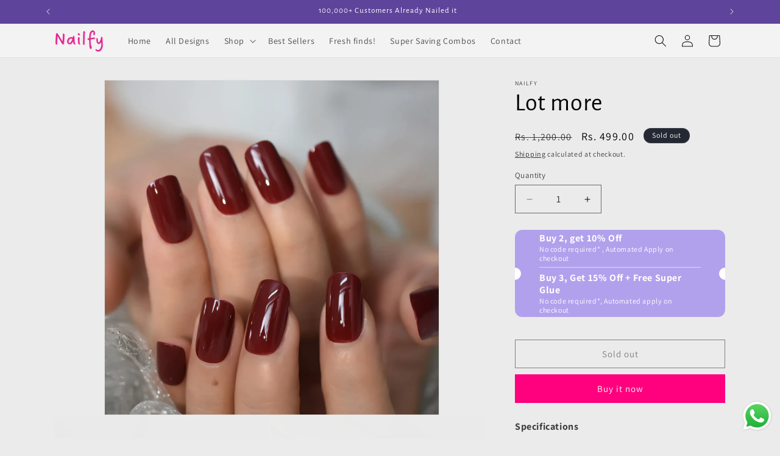

--- FILE ---
content_type: text/html; charset=utf-8
request_url: https://nailfy.in/products/lot-more
body_size: 61920
content:
<!doctype html>
<html class="js" lang="en">
  <head>
 <script>/* start spd config */window._spt_delay_keywords=["/gtag/js,gtag(,/checkouts,/tiktok-track.js,/hotjar-,/smile-,/adoric.js,/wpm/,fbq("];/* end spd config */</script>      




<meta charset="utf-8">
    <meta http-equiv="X-UA-Compatible" content="IE=edge">
    <meta name="viewport" content="width=device-width,initial-scale=1">
    <meta name="theme-color" content="">
    <link rel="canonical" href="https://nailfy.in/products/lot-more"><link rel="icon" type="image/png" href="//nailfy.in/cdn/shop/files/Modern_Minimal_Name_Initials_Logo_21.png?crop=center&height=32&v=1708680539&width=32"><link rel="preconnect" href="https://fonts.shopifycdn.com" crossorigin><title>
      Lot more
 &ndash; Nailfy</title>

    
      <meta name="description" content="Specifications Material: ABS Product: Artificial Nails Length: Medium Shape: Square Transparency: Opaque">
    

    

<meta property="og:site_name" content="Nailfy">
<meta property="og:url" content="https://nailfy.in/products/lot-more">
<meta property="og:title" content="Lot more">
<meta property="og:type" content="product">
<meta property="og:description" content="Specifications Material: ABS Product: Artificial Nails Length: Medium Shape: Square Transparency: Opaque"><meta property="og:image" content="http://nailfy.in/cdn/shop/files/lotmore2.webp?v=1714553572">
  <meta property="og:image:secure_url" content="https://nailfy.in/cdn/shop/files/lotmore2.webp?v=1714553572">
  <meta property="og:image:width" content="1600">
  <meta property="og:image:height" content="1600"><meta property="og:price:amount" content="499.00">
  <meta property="og:price:currency" content="INR"><meta name="twitter:card" content="summary_large_image">
<meta name="twitter:title" content="Lot more">
<meta name="twitter:description" content="Specifications Material: ABS Product: Artificial Nails Length: Medium Shape: Square Transparency: Opaque">


    <script src="//nailfy.in/cdn/shop/t/6/assets/constants.js?v=132983761750457495441722683777" defer="defer"></script>
    <script src="//nailfy.in/cdn/shop/t/6/assets/pubsub.js?v=158357773527763999511722683778" defer="defer"></script>
    <script src="//nailfy.in/cdn/shop/t/6/assets/global.js?v=88558128918567037191722683777" defer="defer"></script>
    <script src="//nailfy.in/cdn/shop/t/6/assets/details-disclosure.js?v=13653116266235556501722683777" defer="defer"></script>
    <script src="//nailfy.in/cdn/shop/t/6/assets/details-modal.js?v=25581673532751508451722683777" defer="defer"></script>
    <script src="//nailfy.in/cdn/shop/t/6/assets/search-form.js?v=133129549252120666541722683778" defer="defer"></script><script src="//nailfy.in/cdn/shop/t/6/assets/animations.js?v=88693664871331136111722683777" defer="defer"></script><script>window.performance && window.performance.mark && window.performance.mark('shopify.content_for_header.start');</script><meta id="shopify-digital-wallet" name="shopify-digital-wallet" content="/68562616555/digital_wallets/dialog">
<link rel="alternate" type="application/json+oembed" href="https://nailfy.in/products/lot-more.oembed">
<script async="async" src="/checkouts/internal/preloads.js?locale=en-IN"></script>
<script id="shopify-features" type="application/json">{"accessToken":"1eae8a6f81e2d7ed3a9af09f811f84ad","betas":["rich-media-storefront-analytics"],"domain":"nailfy.in","predictiveSearch":true,"shopId":68562616555,"locale":"en"}</script>
<script>var Shopify = Shopify || {};
Shopify.shop = "629bf2-2.myshopify.com";
Shopify.locale = "en";
Shopify.currency = {"active":"INR","rate":"1.0"};
Shopify.country = "IN";
Shopify.theme = {"name":"Updated copy of Copy of Dawn","id":144425451755,"schema_name":"Dawn","schema_version":"15.0.2","theme_store_id":887,"role":"main"};
Shopify.theme.handle = "null";
Shopify.theme.style = {"id":null,"handle":null};
Shopify.cdnHost = "nailfy.in/cdn";
Shopify.routes = Shopify.routes || {};
Shopify.routes.root = "/";</script>
<script type="module">!function(o){(o.Shopify=o.Shopify||{}).modules=!0}(window);</script>
<script>!function(o){function n(){var o=[];function n(){o.push(Array.prototype.slice.apply(arguments))}return n.q=o,n}var t=o.Shopify=o.Shopify||{};t.loadFeatures=n(),t.autoloadFeatures=n()}(window);</script>
<script id="shop-js-analytics" type="application/json">{"pageType":"product"}</script>
<script defer="defer" async type="module" src="//nailfy.in/cdn/shopifycloud/shop-js/modules/v2/client.init-shop-cart-sync_BT-GjEfc.en.esm.js"></script>
<script defer="defer" async type="module" src="//nailfy.in/cdn/shopifycloud/shop-js/modules/v2/chunk.common_D58fp_Oc.esm.js"></script>
<script defer="defer" async type="module" src="//nailfy.in/cdn/shopifycloud/shop-js/modules/v2/chunk.modal_xMitdFEc.esm.js"></script>
<script type="module">
  await import("//nailfy.in/cdn/shopifycloud/shop-js/modules/v2/client.init-shop-cart-sync_BT-GjEfc.en.esm.js");
await import("//nailfy.in/cdn/shopifycloud/shop-js/modules/v2/chunk.common_D58fp_Oc.esm.js");
await import("//nailfy.in/cdn/shopifycloud/shop-js/modules/v2/chunk.modal_xMitdFEc.esm.js");

  window.Shopify.SignInWithShop?.initShopCartSync?.({"fedCMEnabled":true,"windoidEnabled":true});

</script>
<script>(function() {
  var isLoaded = false;
  function asyncLoad() {
    if (isLoaded) return;
    isLoaded = true;
    var urls = ["https:\/\/cdn.shopify.com\/s\/files\/1\/0597\/3783\/3627\/files\/tptinstall.min.js?v=1718591634\u0026t=tapita-seo-script-tags\u0026shop=629bf2-2.myshopify.com","https:\/\/trust.conversionbear.com\/script?app=trust_badge\u0026shop=629bf2-2.myshopify.com","https:\/\/sr-cdn.shiprocket.in\/sr-promise\/static\/uc.js?channel_id=4\u0026sr_company_id=4400015\u0026shop=629bf2-2.myshopify.com","https:\/\/sr-cdn.shiprocket.in\/sr-promise\/static\/uc.js?channel_id=4\u0026sr_company_id=4368586\u0026shop=629bf2-2.myshopify.com"];
    for (var i = 0; i < urls.length; i++) {
      var s = document.createElement('script');
      s.type = 'text/javascript';
      s.async = true;
      s.src = urls[i];
      var x = document.getElementsByTagName('script')[0];
      x.parentNode.insertBefore(s, x);
    }
  };
  if(window.attachEvent) {
    window.attachEvent('onload', asyncLoad);
  } else {
    window.addEventListener('load', asyncLoad, false);
  }
})();</script>
<script id="__st">var __st={"a":68562616555,"offset":19800,"reqid":"90bedb07-88c9-49cb-bec4-8bc7771d62e8-1769494283","pageurl":"nailfy.in\/products\/lot-more","u":"18fee6a5c240","p":"product","rtyp":"product","rid":8503156703467};</script>
<script>window.ShopifyPaypalV4VisibilityTracking = true;</script>
<script id="captcha-bootstrap">!function(){'use strict';const t='contact',e='account',n='new_comment',o=[[t,t],['blogs',n],['comments',n],[t,'customer']],c=[[e,'customer_login'],[e,'guest_login'],[e,'recover_customer_password'],[e,'create_customer']],r=t=>t.map((([t,e])=>`form[action*='/${t}']:not([data-nocaptcha='true']) input[name='form_type'][value='${e}']`)).join(','),a=t=>()=>t?[...document.querySelectorAll(t)].map((t=>t.form)):[];function s(){const t=[...o],e=r(t);return a(e)}const i='password',u='form_key',d=['recaptcha-v3-token','g-recaptcha-response','h-captcha-response',i],f=()=>{try{return window.sessionStorage}catch{return}},m='__shopify_v',_=t=>t.elements[u];function p(t,e,n=!1){try{const o=window.sessionStorage,c=JSON.parse(o.getItem(e)),{data:r}=function(t){const{data:e,action:n}=t;return t[m]||n?{data:e,action:n}:{data:t,action:n}}(c);for(const[e,n]of Object.entries(r))t.elements[e]&&(t.elements[e].value=n);n&&o.removeItem(e)}catch(o){console.error('form repopulation failed',{error:o})}}const l='form_type',E='cptcha';function T(t){t.dataset[E]=!0}const w=window,h=w.document,L='Shopify',v='ce_forms',y='captcha';let A=!1;((t,e)=>{const n=(g='f06e6c50-85a8-45c8-87d0-21a2b65856fe',I='https://cdn.shopify.com/shopifycloud/storefront-forms-hcaptcha/ce_storefront_forms_captcha_hcaptcha.v1.5.2.iife.js',D={infoText:'Protected by hCaptcha',privacyText:'Privacy',termsText:'Terms'},(t,e,n)=>{const o=w[L][v],c=o.bindForm;if(c)return c(t,g,e,D).then(n);var r;o.q.push([[t,g,e,D],n]),r=I,A||(h.body.append(Object.assign(h.createElement('script'),{id:'captcha-provider',async:!0,src:r})),A=!0)});var g,I,D;w[L]=w[L]||{},w[L][v]=w[L][v]||{},w[L][v].q=[],w[L][y]=w[L][y]||{},w[L][y].protect=function(t,e){n(t,void 0,e),T(t)},Object.freeze(w[L][y]),function(t,e,n,w,h,L){const[v,y,A,g]=function(t,e,n){const i=e?o:[],u=t?c:[],d=[...i,...u],f=r(d),m=r(i),_=r(d.filter((([t,e])=>n.includes(e))));return[a(f),a(m),a(_),s()]}(w,h,L),I=t=>{const e=t.target;return e instanceof HTMLFormElement?e:e&&e.form},D=t=>v().includes(t);t.addEventListener('submit',(t=>{const e=I(t);if(!e)return;const n=D(e)&&!e.dataset.hcaptchaBound&&!e.dataset.recaptchaBound,o=_(e),c=g().includes(e)&&(!o||!o.value);(n||c)&&t.preventDefault(),c&&!n&&(function(t){try{if(!f())return;!function(t){const e=f();if(!e)return;const n=_(t);if(!n)return;const o=n.value;o&&e.removeItem(o)}(t);const e=Array.from(Array(32),(()=>Math.random().toString(36)[2])).join('');!function(t,e){_(t)||t.append(Object.assign(document.createElement('input'),{type:'hidden',name:u})),t.elements[u].value=e}(t,e),function(t,e){const n=f();if(!n)return;const o=[...t.querySelectorAll(`input[type='${i}']`)].map((({name:t})=>t)),c=[...d,...o],r={};for(const[a,s]of new FormData(t).entries())c.includes(a)||(r[a]=s);n.setItem(e,JSON.stringify({[m]:1,action:t.action,data:r}))}(t,e)}catch(e){console.error('failed to persist form',e)}}(e),e.submit())}));const S=(t,e)=>{t&&!t.dataset[E]&&(n(t,e.some((e=>e===t))),T(t))};for(const o of['focusin','change'])t.addEventListener(o,(t=>{const e=I(t);D(e)&&S(e,y())}));const B=e.get('form_key'),M=e.get(l),P=B&&M;t.addEventListener('DOMContentLoaded',(()=>{const t=y();if(P)for(const e of t)e.elements[l].value===M&&p(e,B);[...new Set([...A(),...v().filter((t=>'true'===t.dataset.shopifyCaptcha))])].forEach((e=>S(e,t)))}))}(h,new URLSearchParams(w.location.search),n,t,e,['guest_login'])})(!0,!0)}();</script>
<script integrity="sha256-4kQ18oKyAcykRKYeNunJcIwy7WH5gtpwJnB7kiuLZ1E=" data-source-attribution="shopify.loadfeatures" defer="defer" src="//nailfy.in/cdn/shopifycloud/storefront/assets/storefront/load_feature-a0a9edcb.js" crossorigin="anonymous"></script>
<script data-source-attribution="shopify.dynamic_checkout.dynamic.init">var Shopify=Shopify||{};Shopify.PaymentButton=Shopify.PaymentButton||{isStorefrontPortableWallets:!0,init:function(){window.Shopify.PaymentButton.init=function(){};var t=document.createElement("script");t.src="https://nailfy.in/cdn/shopifycloud/portable-wallets/latest/portable-wallets.en.js",t.type="module",document.head.appendChild(t)}};
</script>
<script data-source-attribution="shopify.dynamic_checkout.buyer_consent">
  function portableWalletsHideBuyerConsent(e){var t=document.getElementById("shopify-buyer-consent"),n=document.getElementById("shopify-subscription-policy-button");t&&n&&(t.classList.add("hidden"),t.setAttribute("aria-hidden","true"),n.removeEventListener("click",e))}function portableWalletsShowBuyerConsent(e){var t=document.getElementById("shopify-buyer-consent"),n=document.getElementById("shopify-subscription-policy-button");t&&n&&(t.classList.remove("hidden"),t.removeAttribute("aria-hidden"),n.addEventListener("click",e))}window.Shopify?.PaymentButton&&(window.Shopify.PaymentButton.hideBuyerConsent=portableWalletsHideBuyerConsent,window.Shopify.PaymentButton.showBuyerConsent=portableWalletsShowBuyerConsent);
</script>
<script>
  function portableWalletsCleanup(e){e&&e.src&&console.error("Failed to load portable wallets script "+e.src);var t=document.querySelectorAll("shopify-accelerated-checkout .shopify-payment-button__skeleton, shopify-accelerated-checkout-cart .wallet-cart-button__skeleton"),e=document.getElementById("shopify-buyer-consent");for(let e=0;e<t.length;e++)t[e].remove();e&&e.remove()}function portableWalletsNotLoadedAsModule(e){e instanceof ErrorEvent&&"string"==typeof e.message&&e.message.includes("import.meta")&&"string"==typeof e.filename&&e.filename.includes("portable-wallets")&&(window.removeEventListener("error",portableWalletsNotLoadedAsModule),window.Shopify.PaymentButton.failedToLoad=e,"loading"===document.readyState?document.addEventListener("DOMContentLoaded",window.Shopify.PaymentButton.init):window.Shopify.PaymentButton.init())}window.addEventListener("error",portableWalletsNotLoadedAsModule);
</script>

<script type="module" src="https://nailfy.in/cdn/shopifycloud/portable-wallets/latest/portable-wallets.en.js" onError="portableWalletsCleanup(this)" crossorigin="anonymous"></script>
<script nomodule>
  document.addEventListener("DOMContentLoaded", portableWalletsCleanup);
</script>

<link id="shopify-accelerated-checkout-styles" rel="stylesheet" media="screen" href="https://nailfy.in/cdn/shopifycloud/portable-wallets/latest/accelerated-checkout-backwards-compat.css" crossorigin="anonymous">
<style id="shopify-accelerated-checkout-cart">
        #shopify-buyer-consent {
  margin-top: 1em;
  display: inline-block;
  width: 100%;
}

#shopify-buyer-consent.hidden {
  display: none;
}

#shopify-subscription-policy-button {
  background: none;
  border: none;
  padding: 0;
  text-decoration: underline;
  font-size: inherit;
  cursor: pointer;
}

#shopify-subscription-policy-button::before {
  box-shadow: none;
}

      </style>
<script id="sections-script" data-sections="header" defer="defer" src="//nailfy.in/cdn/shop/t/6/compiled_assets/scripts.js?v=1126"></script>
<script>window.performance && window.performance.mark && window.performance.mark('shopify.content_for_header.end');</script>


    <style data-shopify>
      @font-face {
  font-family: Assistant;
  font-weight: 400;
  font-style: normal;
  font-display: swap;
  src: url("//nailfy.in/cdn/fonts/assistant/assistant_n4.9120912a469cad1cc292572851508ca49d12e768.woff2") format("woff2"),
       url("//nailfy.in/cdn/fonts/assistant/assistant_n4.6e9875ce64e0fefcd3f4446b7ec9036b3ddd2985.woff") format("woff");
}

      @font-face {
  font-family: Assistant;
  font-weight: 700;
  font-style: normal;
  font-display: swap;
  src: url("//nailfy.in/cdn/fonts/assistant/assistant_n7.bf44452348ec8b8efa3aa3068825305886b1c83c.woff2") format("woff2"),
       url("//nailfy.in/cdn/fonts/assistant/assistant_n7.0c887fee83f6b3bda822f1150b912c72da0f7b64.woff") format("woff");
}

      
      
      @font-face {
  font-family: "Alegreya Sans";
  font-weight: 400;
  font-style: normal;
  font-display: swap;
  src: url("//nailfy.in/cdn/fonts/alegreya_sans/alegreyasans_n4.e332e76eefe545db0f9180cd382ce06e2f88055f.woff2") format("woff2"),
       url("//nailfy.in/cdn/fonts/alegreya_sans/alegreyasans_n4.2f538e6a7581234d2f67054a40fbfd36d80c2e56.woff") format("woff");
}


      
        :root,
        .color-background-1 {
          --color-background: 235,235,235;
        
          --gradient-background: #ebebeb;
        

        

        --color-foreground: 0,0,0;
        --color-background-contrast: 171,171,171;
        --color-shadow: 18,18,18;
        --color-button: 255,1,126;
        --color-button-text: 255,255,255;
        --color-secondary-button: 235,235,235;
        --color-secondary-button-text: 18,18,18;
        --color-link: 18,18,18;
        --color-badge-foreground: 0,0,0;
        --color-badge-background: 235,235,235;
        --color-badge-border: 0,0,0;
        --payment-terms-background-color: rgb(235 235 235);
      }
      
        
        .color-background-2 {
          --color-background: 243,243,243;
        
          --gradient-background: #f3f3f3;
        

        

        --color-foreground: 18,18,18;
        --color-background-contrast: 179,179,179;
        --color-shadow: 18,18,18;
        --color-button: 18,18,18;
        --color-button-text: 243,243,243;
        --color-secondary-button: 243,243,243;
        --color-secondary-button-text: 18,18,18;
        --color-link: 18,18,18;
        --color-badge-foreground: 18,18,18;
        --color-badge-background: 243,243,243;
        --color-badge-border: 18,18,18;
        --payment-terms-background-color: rgb(243 243 243);
      }
      
        
        .color-inverse {
          --color-background: 36,40,51;
        
          --gradient-background: #242833;
        

        

        --color-foreground: 255,255,255;
        --color-background-contrast: 47,52,66;
        --color-shadow: 18,18,18;
        --color-button: 255,255,255;
        --color-button-text: 0,0,0;
        --color-secondary-button: 36,40,51;
        --color-secondary-button-text: 255,255,255;
        --color-link: 255,255,255;
        --color-badge-foreground: 255,255,255;
        --color-badge-background: 36,40,51;
        --color-badge-border: 255,255,255;
        --payment-terms-background-color: rgb(36 40 51);
      }
      
        
        .color-accent-1 {
          --color-background: 18,18,18;
        
          --gradient-background: #121212;
        

        

        --color-foreground: 255,255,255;
        --color-background-contrast: 146,146,146;
        --color-shadow: 18,18,18;
        --color-button: 255,255,255;
        --color-button-text: 18,18,18;
        --color-secondary-button: 18,18,18;
        --color-secondary-button-text: 255,255,255;
        --color-link: 255,255,255;
        --color-badge-foreground: 255,255,255;
        --color-badge-background: 18,18,18;
        --color-badge-border: 255,255,255;
        --payment-terms-background-color: rgb(18 18 18);
      }
      
        
        .color-accent-2 {
          --color-background: 51,79,180;
        
          --gradient-background: #334fb4;
        

        

        --color-foreground: 255,255,255;
        --color-background-contrast: 23,35,81;
        --color-shadow: 18,18,18;
        --color-button: 255,255,255;
        --color-button-text: 51,79,180;
        --color-secondary-button: 51,79,180;
        --color-secondary-button-text: 255,255,255;
        --color-link: 255,255,255;
        --color-badge-foreground: 255,255,255;
        --color-badge-background: 51,79,180;
        --color-badge-border: 255,255,255;
        --payment-terms-background-color: rgb(51 79 180);
      }
      
        
        .color-scheme-0cbc0a66-7a0a-4d33-8710-819c445e585d {
          --color-background: 250,122,172;
        
          --gradient-background: #fa7aac;
        

        

        --color-foreground: 255,255,255;
        --color-background-contrast: 236,9,97;
        --color-shadow: 18,18,18;
        --color-button: 18,18,18;
        --color-button-text: 255,255,255;
        --color-secondary-button: 250,122,172;
        --color-secondary-button-text: 18,18,18;
        --color-link: 18,18,18;
        --color-badge-foreground: 255,255,255;
        --color-badge-background: 250,122,172;
        --color-badge-border: 255,255,255;
        --payment-terms-background-color: rgb(250 122 172);
      }
      
        
        .color-scheme-7a352ad1-ca84-4497-8298-b69117f6ba35 {
          --color-background: 95,68,155;
        
          --gradient-background: #5f449b;
        

        

        --color-foreground: 255,255,255;
        --color-background-contrast: 41,29,66;
        --color-shadow: 18,18,18;
        --color-button: 18,18,18;
        --color-button-text: 255,255,255;
        --color-secondary-button: 95,68,155;
        --color-secondary-button-text: 18,18,18;
        --color-link: 18,18,18;
        --color-badge-foreground: 255,255,255;
        --color-badge-background: 95,68,155;
        --color-badge-border: 255,255,255;
        --payment-terms-background-color: rgb(95 68 155);
      }
      
        
        .color-scheme-655fce5c-bba8-4dbf-83dd-cd5c3fa7d628 {
          --color-background: 255,141,173;
        
          --gradient-background: #ff8dad;
        

        

        --color-foreground: 255,255,255;
        --color-background-contrast: 255,14,81;
        --color-shadow: 18,18,18;
        --color-button: 255,1,126;
        --color-button-text: 255,255,255;
        --color-secondary-button: 255,141,173;
        --color-secondary-button-text: 18,18,18;
        --color-link: 18,18,18;
        --color-badge-foreground: 255,255,255;
        --color-badge-background: 255,141,173;
        --color-badge-border: 255,255,255;
        --payment-terms-background-color: rgb(255 141 173);
      }
      
        
        .color-scheme-872391c8-c02e-49de-84bf-8cdb04ffebf9 {
          --color-background: 255,255,255;
        
          --gradient-background: #ffffff;
        

        

        --color-foreground: 18,18,18;
        --color-background-contrast: 191,191,191;
        --color-shadow: 0,0,0;
        --color-button: 7,94,84;
        --color-button-text: 0,0,0;
        --color-secondary-button: 255,255,255;
        --color-secondary-button-text: 0,0,0;
        --color-link: 0,0,0;
        --color-badge-foreground: 18,18,18;
        --color-badge-background: 255,255,255;
        --color-badge-border: 18,18,18;
        --payment-terms-background-color: rgb(255 255 255);
      }
      
        
        .color-scheme-7a3a8f46-4c7f-4eeb-b631-fd7854ce1942 {
          --color-background: 235,235,235;
        
          --gradient-background: #ebebeb;
        

        

        --color-foreground: 221,44,108;
        --color-background-contrast: 171,171,171;
        --color-shadow: 18,18,18;
        --color-button: 255,1,126;
        --color-button-text: 255,255,255;
        --color-secondary-button: 235,235,235;
        --color-secondary-button-text: 18,18,18;
        --color-link: 18,18,18;
        --color-badge-foreground: 221,44,108;
        --color-badge-background: 235,235,235;
        --color-badge-border: 221,44,108;
        --payment-terms-background-color: rgb(235 235 235);
      }
      

      body, .color-background-1, .color-background-2, .color-inverse, .color-accent-1, .color-accent-2, .color-scheme-0cbc0a66-7a0a-4d33-8710-819c445e585d, .color-scheme-7a352ad1-ca84-4497-8298-b69117f6ba35, .color-scheme-655fce5c-bba8-4dbf-83dd-cd5c3fa7d628, .color-scheme-872391c8-c02e-49de-84bf-8cdb04ffebf9, .color-scheme-7a3a8f46-4c7f-4eeb-b631-fd7854ce1942 {
        color: rgba(var(--color-foreground), 0.75);
        background-color: rgb(var(--color-background));
      }

      :root {
        --font-body-family: Assistant, sans-serif;
        --font-body-style: normal;
        --font-body-weight: 400;
        --font-body-weight-bold: 700;

        --font-heading-family: "Alegreya Sans", sans-serif;
        --font-heading-style: normal;
        --font-heading-weight: 400;

        --font-body-scale: 1.0;
        --font-heading-scale: 1.0;

        --media-padding: px;
        --media-border-opacity: 0.05;
        --media-border-width: 1px;
        --media-radius: 0px;
        --media-shadow-opacity: 0.0;
        --media-shadow-horizontal-offset: 0px;
        --media-shadow-vertical-offset: 4px;
        --media-shadow-blur-radius: 5px;
        --media-shadow-visible: 0;

        --page-width: 120rem;
        --page-width-margin: 0rem;

        --product-card-image-padding: 0.0rem;
        --product-card-corner-radius: 0.0rem;
        --product-card-text-alignment: left;
        --product-card-border-width: 0.0rem;
        --product-card-border-opacity: 0.1;
        --product-card-shadow-opacity: 0.0;
        --product-card-shadow-visible: 0;
        --product-card-shadow-horizontal-offset: 0.0rem;
        --product-card-shadow-vertical-offset: 0.4rem;
        --product-card-shadow-blur-radius: 0.5rem;

        --collection-card-image-padding: 0.0rem;
        --collection-card-corner-radius: 0.0rem;
        --collection-card-text-alignment: left;
        --collection-card-border-width: 0.0rem;
        --collection-card-border-opacity: 0.1;
        --collection-card-shadow-opacity: 0.0;
        --collection-card-shadow-visible: 0;
        --collection-card-shadow-horizontal-offset: 0.0rem;
        --collection-card-shadow-vertical-offset: 0.4rem;
        --collection-card-shadow-blur-radius: 0.5rem;

        --blog-card-image-padding: 0.0rem;
        --blog-card-corner-radius: 0.0rem;
        --blog-card-text-alignment: left;
        --blog-card-border-width: 0.0rem;
        --blog-card-border-opacity: 0.1;
        --blog-card-shadow-opacity: 0.0;
        --blog-card-shadow-visible: 0;
        --blog-card-shadow-horizontal-offset: 0.0rem;
        --blog-card-shadow-vertical-offset: 0.4rem;
        --blog-card-shadow-blur-radius: 0.5rem;

        --badge-corner-radius: 4.0rem;

        --popup-border-width: 1px;
        --popup-border-opacity: 0.1;
        --popup-corner-radius: 0px;
        --popup-shadow-opacity: 0.05;
        --popup-shadow-horizontal-offset: 0px;
        --popup-shadow-vertical-offset: 4px;
        --popup-shadow-blur-radius: 5px;

        --drawer-border-width: 1px;
        --drawer-border-opacity: 0.1;
        --drawer-shadow-opacity: 0.0;
        --drawer-shadow-horizontal-offset: 0px;
        --drawer-shadow-vertical-offset: 4px;
        --drawer-shadow-blur-radius: 5px;

        --spacing-sections-desktop: 0px;
        --spacing-sections-mobile: 0px;

        --grid-desktop-vertical-spacing: 8px;
        --grid-desktop-horizontal-spacing: 8px;
        --grid-mobile-vertical-spacing: 4px;
        --grid-mobile-horizontal-spacing: 4px;

        --text-boxes-border-opacity: 0.1;
        --text-boxes-border-width: 0px;
        --text-boxes-radius: 0px;
        --text-boxes-shadow-opacity: 0.0;
        --text-boxes-shadow-visible: 0;
        --text-boxes-shadow-horizontal-offset: 0px;
        --text-boxes-shadow-vertical-offset: 4px;
        --text-boxes-shadow-blur-radius: 5px;

        --buttons-radius: 0px;
        --buttons-radius-outset: 0px;
        --buttons-border-width: 1px;
        --buttons-border-opacity: 1.0;
        --buttons-shadow-opacity: 0.0;
        --buttons-shadow-visible: 0;
        --buttons-shadow-horizontal-offset: 0px;
        --buttons-shadow-vertical-offset: 4px;
        --buttons-shadow-blur-radius: 5px;
        --buttons-border-offset: 0px;

        --inputs-radius: 0px;
        --inputs-border-width: 1px;
        --inputs-border-opacity: 0.55;
        --inputs-shadow-opacity: 0.0;
        --inputs-shadow-horizontal-offset: 0px;
        --inputs-margin-offset: 0px;
        --inputs-shadow-vertical-offset: 4px;
        --inputs-shadow-blur-radius: 5px;
        --inputs-radius-outset: 0px;

        --variant-pills-radius: 40px;
        --variant-pills-border-width: 1px;
        --variant-pills-border-opacity: 0.55;
        --variant-pills-shadow-opacity: 0.0;
        --variant-pills-shadow-horizontal-offset: 0px;
        --variant-pills-shadow-vertical-offset: 4px;
        --variant-pills-shadow-blur-radius: 5px;
      }

      *,
      *::before,
      *::after {
        box-sizing: inherit;
      }

      html {
        box-sizing: border-box;
        font-size: calc(var(--font-body-scale) * 62.5%);
        height: 100%;
      }

      body {
        display: grid;
        grid-template-rows: auto auto 1fr auto;
        grid-template-columns: 100%;
        min-height: 100%;
        margin: 0;
        font-size: 1.5rem;
        letter-spacing: 0.06rem;
        line-height: calc(1 + 0.8 / var(--font-body-scale));
        font-family: var(--font-body-family);
        font-style: var(--font-body-style);
        font-weight: var(--font-body-weight);
      }

      @media screen and (min-width: 750px) {
        body {
          font-size: 1.6rem;
        }
      }
    </style>

    <link href="//nailfy.in/cdn/shop/t/6/assets/base.css?v=144968985024194912401722683777" rel="stylesheet" type="text/css" media="all" />
    <link rel="stylesheet" href="//nailfy.in/cdn/shop/t/6/assets/component-cart-items.css?v=127384614032664249911722683777" media="print" onload="this.media='all'">
      <link rel="preload" as="font" href="//nailfy.in/cdn/fonts/assistant/assistant_n4.9120912a469cad1cc292572851508ca49d12e768.woff2" type="font/woff2" crossorigin>
      

      <link rel="preload" as="font" href="//nailfy.in/cdn/fonts/alegreya_sans/alegreyasans_n4.e332e76eefe545db0f9180cd382ce06e2f88055f.woff2" type="font/woff2" crossorigin>
      
<link
        rel="stylesheet"
        href="//nailfy.in/cdn/shop/t/6/assets/component-predictive-search.css?v=118923337488134913561722683777"
        media="print"
        onload="this.media='all'"
      ><script>
      if (Shopify.designMode) {
        document.documentElement.classList.add('shopify-design-mode');
      }
    </script>
    <script type="text/javascript">
    (function(c,l,a,r,i,t,y){
        c[a]=c[a]||function(){(c[a].q=c[a].q||[]).push(arguments)};
        t=l.createElement(r);t.async=1;t.src="https://www.clarity.ms/tag/"+i;
        y=l.getElementsByTagName(r)[0];y.parentNode.insertBefore(t,y);
    })(window, document, "clarity", "script", "o4f4u4xhyk");
</script>
  <!-- BEGIN app block: shopify://apps/judge-me-reviews/blocks/judgeme_core/61ccd3b1-a9f2-4160-9fe9-4fec8413e5d8 --><!-- Start of Judge.me Core -->






<link rel="dns-prefetch" href="https://cdnwidget.judge.me">
<link rel="dns-prefetch" href="https://cdn.judge.me">
<link rel="dns-prefetch" href="https://cdn1.judge.me">
<link rel="dns-prefetch" href="https://api.judge.me">

<script data-cfasync='false' class='jdgm-settings-script'>window.jdgmSettings={"pagination":5,"disable_web_reviews":false,"badge_no_review_text":"No reviews","badge_n_reviews_text":"{{ n }} review/reviews","hide_badge_preview_if_no_reviews":true,"badge_hide_text":false,"enforce_center_preview_badge":false,"widget_title":"Customer Reviews","widget_open_form_text":"Write a review","widget_close_form_text":"Cancel review","widget_refresh_page_text":"Refresh page","widget_summary_text":"Based on {{ number_of_reviews }} review/reviews","widget_no_review_text":"Be the first to write a review","widget_name_field_text":"Display name","widget_verified_name_field_text":"Verified Name (public)","widget_name_placeholder_text":"Display name","widget_required_field_error_text":"This field is required.","widget_email_field_text":"Email address","widget_verified_email_field_text":"Verified Email (private, can not be edited)","widget_email_placeholder_text":"Your email address","widget_email_field_error_text":"Please enter a valid email address.","widget_rating_field_text":"Rating","widget_review_title_field_text":"Review Title","widget_review_title_placeholder_text":"Give your review a title","widget_review_body_field_text":"Review content","widget_review_body_placeholder_text":"Start writing here...","widget_pictures_field_text":"Picture/Video (optional)","widget_submit_review_text":"Submit Review","widget_submit_verified_review_text":"Submit Verified Review","widget_submit_success_msg_with_auto_publish":"Thank you! Please refresh the page in a few moments to see your review. You can remove or edit your review by logging into \u003ca href='https://judge.me/login' target='_blank' rel='nofollow noopener'\u003eJudge.me\u003c/a\u003e","widget_submit_success_msg_no_auto_publish":"Thank you! Your review will be published as soon as it is approved by the shop admin. You can remove or edit your review by logging into \u003ca href='https://judge.me/login' target='_blank' rel='nofollow noopener'\u003eJudge.me\u003c/a\u003e","widget_show_default_reviews_out_of_total_text":"Showing {{ n_reviews_shown }} out of {{ n_reviews }} reviews.","widget_show_all_link_text":"Show all","widget_show_less_link_text":"Show less","widget_author_said_text":"{{ reviewer_name }} said:","widget_days_text":"{{ n }} days ago","widget_weeks_text":"{{ n }} week/weeks ago","widget_months_text":"{{ n }} month/months ago","widget_years_text":"{{ n }} year/years ago","widget_yesterday_text":"Yesterday","widget_today_text":"Today","widget_replied_text":"\u003e\u003e {{ shop_name }} replied:","widget_read_more_text":"Read more","widget_reviewer_name_as_initial":"","widget_rating_filter_color":"#fbcd0a","widget_rating_filter_see_all_text":"See all reviews","widget_sorting_most_recent_text":"Most Recent","widget_sorting_highest_rating_text":"Highest Rating","widget_sorting_lowest_rating_text":"Lowest Rating","widget_sorting_with_pictures_text":"Only Pictures","widget_sorting_most_helpful_text":"Most Helpful","widget_open_question_form_text":"Ask a question","widget_reviews_subtab_text":"Reviews","widget_questions_subtab_text":"Questions","widget_question_label_text":"Question","widget_answer_label_text":"Answer","widget_question_placeholder_text":"Write your question here","widget_submit_question_text":"Submit Question","widget_question_submit_success_text":"Thank you for your question! We will notify you once it gets answered.","verified_badge_text":"Verified","verified_badge_bg_color":"","verified_badge_text_color":"","verified_badge_placement":"left-of-reviewer-name","widget_review_max_height":"","widget_hide_border":false,"widget_social_share":false,"widget_thumb":false,"widget_review_location_show":false,"widget_location_format":"","all_reviews_include_out_of_store_products":true,"all_reviews_out_of_store_text":"(out of store)","all_reviews_pagination":100,"all_reviews_product_name_prefix_text":"about","enable_review_pictures":true,"enable_question_anwser":false,"widget_theme":"default","review_date_format":"timestamp","default_sort_method":"most-recent","widget_product_reviews_subtab_text":"Product Reviews","widget_shop_reviews_subtab_text":"Shop Reviews","widget_other_products_reviews_text":"Reviews for other products","widget_store_reviews_subtab_text":"Store reviews","widget_no_store_reviews_text":"This store hasn't received any reviews yet","widget_web_restriction_product_reviews_text":"This product hasn't received any reviews yet","widget_no_items_text":"No items found","widget_show_more_text":"Show more","widget_write_a_store_review_text":"Write a Store Review","widget_other_languages_heading":"Reviews in Other Languages","widget_translate_review_text":"Translate review to {{ language }}","widget_translating_review_text":"Translating...","widget_show_original_translation_text":"Show original ({{ language }})","widget_translate_review_failed_text":"Review couldn't be translated.","widget_translate_review_retry_text":"Retry","widget_translate_review_try_again_later_text":"Try again later","show_product_url_for_grouped_product":false,"widget_sorting_pictures_first_text":"Pictures First","show_pictures_on_all_rev_page_mobile":false,"show_pictures_on_all_rev_page_desktop":false,"floating_tab_hide_mobile_install_preference":false,"floating_tab_button_name":"★ Reviews","floating_tab_title":"Let customers speak for us","floating_tab_button_color":"","floating_tab_button_background_color":"","floating_tab_url":"","floating_tab_url_enabled":false,"floating_tab_tab_style":"text","all_reviews_text_badge_text":"Customers rate us {{ shop.metafields.judgeme.all_reviews_rating | round: 1 }}/5 based on {{ shop.metafields.judgeme.all_reviews_count }} reviews.","all_reviews_text_badge_text_branded_style":"{{ shop.metafields.judgeme.all_reviews_rating | round: 1 }} out of 5 stars based on {{ shop.metafields.judgeme.all_reviews_count }} reviews","is_all_reviews_text_badge_a_link":false,"show_stars_for_all_reviews_text_badge":false,"all_reviews_text_badge_url":"","all_reviews_text_style":"branded","all_reviews_text_color_style":"judgeme_brand_color","all_reviews_text_color":"#108474","all_reviews_text_show_jm_brand":true,"featured_carousel_show_header":true,"featured_carousel_title":"Let customers speak for us","testimonials_carousel_title":"Customers are saying","videos_carousel_title":"Real customer stories","cards_carousel_title":"Customers are saying","featured_carousel_count_text":"from {{ n }} reviews","featured_carousel_add_link_to_all_reviews_page":false,"featured_carousel_url":"","featured_carousel_show_images":true,"featured_carousel_autoslide_interval":5,"featured_carousel_arrows_on_the_sides":true,"featured_carousel_height":600,"featured_carousel_width":70,"featured_carousel_image_size":999,"featured_carousel_image_height":250,"featured_carousel_arrow_color":"#eeeeee","verified_count_badge_style":"branded","verified_count_badge_orientation":"horizontal","verified_count_badge_color_style":"judgeme_brand_color","verified_count_badge_color":"#108474","is_verified_count_badge_a_link":false,"verified_count_badge_url":"","verified_count_badge_show_jm_brand":true,"widget_rating_preset_default":5,"widget_first_sub_tab":"product-reviews","widget_show_histogram":true,"widget_histogram_use_custom_color":false,"widget_pagination_use_custom_color":false,"widget_star_use_custom_color":false,"widget_verified_badge_use_custom_color":false,"widget_write_review_use_custom_color":false,"picture_reminder_submit_button":"Upload Pictures","enable_review_videos":false,"mute_video_by_default":false,"widget_sorting_videos_first_text":"Videos First","widget_review_pending_text":"Pending","featured_carousel_items_for_large_screen":3,"social_share_options_order":"Facebook,Twitter","remove_microdata_snippet":true,"disable_json_ld":false,"enable_json_ld_products":false,"preview_badge_show_question_text":false,"preview_badge_no_question_text":"No questions","preview_badge_n_question_text":"{{ number_of_questions }} question/questions","qa_badge_show_icon":false,"qa_badge_position":"same-row","remove_judgeme_branding":false,"widget_add_search_bar":false,"widget_search_bar_placeholder":"Search","widget_sorting_verified_only_text":"Verified only","featured_carousel_theme":"focused","featured_carousel_show_rating":true,"featured_carousel_show_title":false,"featured_carousel_show_body":true,"featured_carousel_show_date":false,"featured_carousel_show_reviewer":true,"featured_carousel_show_product":true,"featured_carousel_header_background_color":"#108474","featured_carousel_header_text_color":"#ffffff","featured_carousel_name_product_separator":"reviewed","featured_carousel_full_star_background":"#108474","featured_carousel_empty_star_background":"#dadada","featured_carousel_vertical_theme_background":"#f9fafb","featured_carousel_verified_badge_enable":true,"featured_carousel_verified_badge_color":"#108474","featured_carousel_border_style":"round","featured_carousel_review_line_length_limit":3,"featured_carousel_more_reviews_button_text":"Read more reviews","featured_carousel_view_product_button_text":"View product","all_reviews_page_load_reviews_on":"scroll","all_reviews_page_load_more_text":"Load More Reviews","disable_fb_tab_reviews":false,"enable_ajax_cdn_cache":false,"widget_advanced_speed_features":5,"widget_public_name_text":"displayed publicly like","default_reviewer_name":"John Smith","default_reviewer_name_has_non_latin":true,"widget_reviewer_anonymous":"Anonymous","medals_widget_title":"Judge.me Review Medals","medals_widget_background_color":"#f9fafb","medals_widget_position":"footer_all_pages","medals_widget_border_color":"#f9fafb","medals_widget_verified_text_position":"left","medals_widget_use_monochromatic_version":false,"medals_widget_elements_color":"#108474","show_reviewer_avatar":true,"widget_invalid_yt_video_url_error_text":"Not a YouTube video URL","widget_max_length_field_error_text":"Please enter no more than {0} characters.","widget_show_country_flag":false,"widget_show_collected_via_shop_app":true,"widget_verified_by_shop_badge_style":"light","widget_verified_by_shop_text":"Verified by Shop","widget_show_photo_gallery":false,"widget_load_with_code_splitting":true,"widget_ugc_install_preference":false,"widget_ugc_title":"Made by us, Shared by you","widget_ugc_subtitle":"Tag us to see your picture featured in our page","widget_ugc_arrows_color":"#ffffff","widget_ugc_primary_button_text":"Buy Now","widget_ugc_primary_button_background_color":"#108474","widget_ugc_primary_button_text_color":"#ffffff","widget_ugc_primary_button_border_width":"0","widget_ugc_primary_button_border_style":"none","widget_ugc_primary_button_border_color":"#108474","widget_ugc_primary_button_border_radius":"25","widget_ugc_secondary_button_text":"Load More","widget_ugc_secondary_button_background_color":"#ffffff","widget_ugc_secondary_button_text_color":"#108474","widget_ugc_secondary_button_border_width":"2","widget_ugc_secondary_button_border_style":"solid","widget_ugc_secondary_button_border_color":"#108474","widget_ugc_secondary_button_border_radius":"25","widget_ugc_reviews_button_text":"View Reviews","widget_ugc_reviews_button_background_color":"#ffffff","widget_ugc_reviews_button_text_color":"#108474","widget_ugc_reviews_button_border_width":"2","widget_ugc_reviews_button_border_style":"solid","widget_ugc_reviews_button_border_color":"#108474","widget_ugc_reviews_button_border_radius":"25","widget_ugc_reviews_button_link_to":"judgeme-reviews-page","widget_ugc_show_post_date":true,"widget_ugc_max_width":"800","widget_rating_metafield_value_type":true,"widget_primary_color":"#FFD23D","widget_enable_secondary_color":false,"widget_secondary_color":"#edf5f5","widget_summary_average_rating_text":"{{ average_rating }} out of 5","widget_media_grid_title":"Customer photos \u0026 videos","widget_media_grid_see_more_text":"See more","widget_round_style":false,"widget_show_product_medals":true,"widget_verified_by_judgeme_text":"Verified by Judge.me","widget_show_store_medals":true,"widget_verified_by_judgeme_text_in_store_medals":"Verified by Judge.me","widget_media_field_exceed_quantity_message":"Sorry, we can only accept {{ max_media }} for one review.","widget_media_field_exceed_limit_message":"{{ file_name }} is too large, please select a {{ media_type }} less than {{ size_limit }}MB.","widget_review_submitted_text":"Review Submitted!","widget_question_submitted_text":"Question Submitted!","widget_close_form_text_question":"Cancel","widget_write_your_answer_here_text":"Write your answer here","widget_enabled_branded_link":true,"widget_show_collected_by_judgeme":true,"widget_reviewer_name_color":"","widget_write_review_text_color":"","widget_write_review_bg_color":"","widget_collected_by_judgeme_text":"collected by Judge.me","widget_pagination_type":"standard","widget_load_more_text":"Load More","widget_load_more_color":"#108474","widget_full_review_text":"Full Review","widget_read_more_reviews_text":"Read More Reviews","widget_read_questions_text":"Read Questions","widget_questions_and_answers_text":"Questions \u0026 Answers","widget_verified_by_text":"Verified by","widget_verified_text":"Verified","widget_number_of_reviews_text":"{{ number_of_reviews }} reviews","widget_back_button_text":"Back","widget_next_button_text":"Next","widget_custom_forms_filter_button":"Filters","custom_forms_style":"horizontal","widget_show_review_information":false,"how_reviews_are_collected":"How reviews are collected?","widget_show_review_keywords":false,"widget_gdpr_statement":"How we use your data: We'll only contact you about the review you left, and only if necessary. By submitting your review, you agree to Judge.me's \u003ca href='https://judge.me/terms' target='_blank' rel='nofollow noopener'\u003eterms\u003c/a\u003e, \u003ca href='https://judge.me/privacy' target='_blank' rel='nofollow noopener'\u003eprivacy\u003c/a\u003e and \u003ca href='https://judge.me/content-policy' target='_blank' rel='nofollow noopener'\u003econtent\u003c/a\u003e policies.","widget_multilingual_sorting_enabled":false,"widget_translate_review_content_enabled":false,"widget_translate_review_content_method":"manual","popup_widget_review_selection":"automatically_with_pictures","popup_widget_round_border_style":true,"popup_widget_show_title":true,"popup_widget_show_body":true,"popup_widget_show_reviewer":false,"popup_widget_show_product":true,"popup_widget_show_pictures":true,"popup_widget_use_review_picture":true,"popup_widget_show_on_home_page":true,"popup_widget_show_on_product_page":true,"popup_widget_show_on_collection_page":true,"popup_widget_show_on_cart_page":true,"popup_widget_position":"bottom_left","popup_widget_first_review_delay":5,"popup_widget_duration":5,"popup_widget_interval":5,"popup_widget_review_count":5,"popup_widget_hide_on_mobile":true,"review_snippet_widget_round_border_style":true,"review_snippet_widget_card_color":"#FFFFFF","review_snippet_widget_slider_arrows_background_color":"#FFFFFF","review_snippet_widget_slider_arrows_color":"#000000","review_snippet_widget_star_color":"#108474","show_product_variant":false,"all_reviews_product_variant_label_text":"Variant: ","widget_show_verified_branding":true,"widget_ai_summary_title":"Customers say","widget_ai_summary_disclaimer":"AI-powered review summary based on recent customer reviews","widget_show_ai_summary":false,"widget_show_ai_summary_bg":false,"widget_show_review_title_input":true,"redirect_reviewers_invited_via_email":"review_widget","request_store_review_after_product_review":false,"request_review_other_products_in_order":false,"review_form_color_scheme":"default","review_form_corner_style":"square","review_form_star_color":{},"review_form_text_color":"#333333","review_form_background_color":"#ffffff","review_form_field_background_color":"#fafafa","review_form_button_color":{},"review_form_button_text_color":"#ffffff","review_form_modal_overlay_color":"#000000","review_content_screen_title_text":"How would you rate this product?","review_content_introduction_text":"We would love it if you would share a bit about your experience.","store_review_form_title_text":"How would you rate this store?","store_review_form_introduction_text":"We would love it if you would share a bit about your experience.","show_review_guidance_text":true,"one_star_review_guidance_text":"Poor","five_star_review_guidance_text":"Great","customer_information_screen_title_text":"About you","customer_information_introduction_text":"Please tell us more about you.","custom_questions_screen_title_text":"Your experience in more detail","custom_questions_introduction_text":"Here are a few questions to help us understand more about your experience.","review_submitted_screen_title_text":"Thanks for your review!","review_submitted_screen_thank_you_text":"We are processing it and it will appear on the store soon.","review_submitted_screen_email_verification_text":"Please confirm your email by clicking the link we just sent you. This helps us keep reviews authentic.","review_submitted_request_store_review_text":"Would you like to share your experience of shopping with us?","review_submitted_review_other_products_text":"Would you like to review these products?","store_review_screen_title_text":"Would you like to share your experience of shopping with us?","store_review_introduction_text":"We value your feedback and use it to improve. Please share any thoughts or suggestions you have.","reviewer_media_screen_title_picture_text":"Share a picture","reviewer_media_introduction_picture_text":"Upload a photo to support your review.","reviewer_media_screen_title_video_text":"Share a video","reviewer_media_introduction_video_text":"Upload a video to support your review.","reviewer_media_screen_title_picture_or_video_text":"Share a picture or video","reviewer_media_introduction_picture_or_video_text":"Upload a photo or video to support your review.","reviewer_media_youtube_url_text":"Paste your Youtube URL here","advanced_settings_next_step_button_text":"Next","advanced_settings_close_review_button_text":"Close","modal_write_review_flow":false,"write_review_flow_required_text":"Required","write_review_flow_privacy_message_text":"We respect your privacy.","write_review_flow_anonymous_text":"Post review as anonymous","write_review_flow_visibility_text":"This won't be visible to other customers.","write_review_flow_multiple_selection_help_text":"Select as many as you like","write_review_flow_single_selection_help_text":"Select one option","write_review_flow_required_field_error_text":"This field is required","write_review_flow_invalid_email_error_text":"Please enter a valid email address","write_review_flow_max_length_error_text":"Max. {{ max_length }} characters.","write_review_flow_media_upload_text":"\u003cb\u003eClick to upload\u003c/b\u003e or drag and drop","write_review_flow_gdpr_statement":"We'll only contact you about your review if necessary. By submitting your review, you agree to our \u003ca href='https://judge.me/terms' target='_blank' rel='nofollow noopener'\u003eterms and conditions\u003c/a\u003e and \u003ca href='https://judge.me/privacy' target='_blank' rel='nofollow noopener'\u003eprivacy policy\u003c/a\u003e.","rating_only_reviews_enabled":false,"show_negative_reviews_help_screen":false,"new_review_flow_help_screen_rating_threshold":3,"negative_review_resolution_screen_title_text":"Tell us more","negative_review_resolution_text":"Your experience matters to us. If there were issues with your purchase, we're here to help. Feel free to reach out to us, we'd love the opportunity to make things right.","negative_review_resolution_button_text":"Contact us","negative_review_resolution_proceed_with_review_text":"Leave a review","negative_review_resolution_subject":"Issue with purchase from {{ shop_name }}.{{ order_name }}","preview_badge_collection_page_install_status":false,"widget_review_custom_css":"","preview_badge_custom_css":"","preview_badge_stars_count":"5-stars","featured_carousel_custom_css":"","floating_tab_custom_css":"","all_reviews_widget_custom_css":"","medals_widget_custom_css":"","verified_badge_custom_css":"","all_reviews_text_custom_css":"","transparency_badges_collected_via_store_invite":false,"transparency_badges_from_another_provider":false,"transparency_badges_collected_from_store_visitor":false,"transparency_badges_collected_by_verified_review_provider":false,"transparency_badges_earned_reward":false,"transparency_badges_collected_via_store_invite_text":"Review collected via store invitation","transparency_badges_from_another_provider_text":"Review collected from another provider","transparency_badges_collected_from_store_visitor_text":"Review collected from a store visitor","transparency_badges_written_in_google_text":"Review written in Google","transparency_badges_written_in_etsy_text":"Review written in Etsy","transparency_badges_written_in_shop_app_text":"Review written in Shop App","transparency_badges_earned_reward_text":"Review earned a reward for future purchase","product_review_widget_per_page":10,"widget_store_review_label_text":"Review about the store","checkout_comment_extension_title_on_product_page":"Customer Comments","checkout_comment_extension_num_latest_comment_show":5,"checkout_comment_extension_format":"name_and_timestamp","checkout_comment_customer_name":"last_initial","checkout_comment_comment_notification":true,"preview_badge_collection_page_install_preference":false,"preview_badge_home_page_install_preference":false,"preview_badge_product_page_install_preference":false,"review_widget_install_preference":"","review_carousel_install_preference":false,"floating_reviews_tab_install_preference":"none","verified_reviews_count_badge_install_preference":false,"all_reviews_text_install_preference":false,"review_widget_best_location":false,"judgeme_medals_install_preference":false,"review_widget_revamp_enabled":false,"review_widget_qna_enabled":false,"review_widget_header_theme":"minimal","review_widget_widget_title_enabled":true,"review_widget_header_text_size":"medium","review_widget_header_text_weight":"regular","review_widget_average_rating_style":"compact","review_widget_bar_chart_enabled":true,"review_widget_bar_chart_type":"numbers","review_widget_bar_chart_style":"standard","review_widget_expanded_media_gallery_enabled":false,"review_widget_reviews_section_theme":"standard","review_widget_image_style":"thumbnails","review_widget_review_image_ratio":"square","review_widget_stars_size":"medium","review_widget_verified_badge":"standard_text","review_widget_review_title_text_size":"medium","review_widget_review_text_size":"medium","review_widget_review_text_length":"medium","review_widget_number_of_columns_desktop":3,"review_widget_carousel_transition_speed":5,"review_widget_custom_questions_answers_display":"always","review_widget_button_text_color":"#FFFFFF","review_widget_text_color":"#000000","review_widget_lighter_text_color":"#7B7B7B","review_widget_corner_styling":"soft","review_widget_review_word_singular":"review","review_widget_review_word_plural":"reviews","review_widget_voting_label":"Helpful?","review_widget_shop_reply_label":"Reply from {{ shop_name }}:","review_widget_filters_title":"Filters","qna_widget_question_word_singular":"Question","qna_widget_question_word_plural":"Questions","qna_widget_answer_reply_label":"Answer from {{ answerer_name }}:","qna_content_screen_title_text":"Ask a question about this product","qna_widget_question_required_field_error_text":"Please enter your question.","qna_widget_flow_gdpr_statement":"We'll only contact you about your question if necessary. By submitting your question, you agree to our \u003ca href='https://judge.me/terms' target='_blank' rel='nofollow noopener'\u003eterms and conditions\u003c/a\u003e and \u003ca href='https://judge.me/privacy' target='_blank' rel='nofollow noopener'\u003eprivacy policy\u003c/a\u003e.","qna_widget_question_submitted_text":"Thanks for your question!","qna_widget_close_form_text_question":"Close","qna_widget_question_submit_success_text":"We’ll notify you by email when your question is answered.","all_reviews_widget_v2025_enabled":false,"all_reviews_widget_v2025_header_theme":"default","all_reviews_widget_v2025_widget_title_enabled":true,"all_reviews_widget_v2025_header_text_size":"medium","all_reviews_widget_v2025_header_text_weight":"regular","all_reviews_widget_v2025_average_rating_style":"compact","all_reviews_widget_v2025_bar_chart_enabled":true,"all_reviews_widget_v2025_bar_chart_type":"numbers","all_reviews_widget_v2025_bar_chart_style":"standard","all_reviews_widget_v2025_expanded_media_gallery_enabled":false,"all_reviews_widget_v2025_show_store_medals":true,"all_reviews_widget_v2025_show_photo_gallery":true,"all_reviews_widget_v2025_show_review_keywords":false,"all_reviews_widget_v2025_show_ai_summary":false,"all_reviews_widget_v2025_show_ai_summary_bg":false,"all_reviews_widget_v2025_add_search_bar":false,"all_reviews_widget_v2025_default_sort_method":"most-recent","all_reviews_widget_v2025_reviews_per_page":10,"all_reviews_widget_v2025_reviews_section_theme":"default","all_reviews_widget_v2025_image_style":"thumbnails","all_reviews_widget_v2025_review_image_ratio":"square","all_reviews_widget_v2025_stars_size":"medium","all_reviews_widget_v2025_verified_badge":"bold_badge","all_reviews_widget_v2025_review_title_text_size":"medium","all_reviews_widget_v2025_review_text_size":"medium","all_reviews_widget_v2025_review_text_length":"medium","all_reviews_widget_v2025_number_of_columns_desktop":3,"all_reviews_widget_v2025_carousel_transition_speed":5,"all_reviews_widget_v2025_custom_questions_answers_display":"always","all_reviews_widget_v2025_show_product_variant":false,"all_reviews_widget_v2025_show_reviewer_avatar":true,"all_reviews_widget_v2025_reviewer_name_as_initial":"","all_reviews_widget_v2025_review_location_show":false,"all_reviews_widget_v2025_location_format":"","all_reviews_widget_v2025_show_country_flag":false,"all_reviews_widget_v2025_verified_by_shop_badge_style":"light","all_reviews_widget_v2025_social_share":false,"all_reviews_widget_v2025_social_share_options_order":"Facebook,Twitter,LinkedIn,Pinterest","all_reviews_widget_v2025_pagination_type":"standard","all_reviews_widget_v2025_button_text_color":"#FFFFFF","all_reviews_widget_v2025_text_color":"#000000","all_reviews_widget_v2025_lighter_text_color":"#7B7B7B","all_reviews_widget_v2025_corner_styling":"soft","all_reviews_widget_v2025_title":"Customer reviews","all_reviews_widget_v2025_ai_summary_title":"Customers say about this store","all_reviews_widget_v2025_no_review_text":"Be the first to write a review","platform":"shopify","branding_url":"https://app.judge.me/reviews","branding_text":"Powered by Judge.me","locale":"en","reply_name":"Nailfy","widget_version":"3.0","footer":true,"autopublish":true,"review_dates":true,"enable_custom_form":false,"shop_locale":"en","enable_multi_locales_translations":false,"show_review_title_input":true,"review_verification_email_status":"always","can_be_branded":false,"reply_name_text":"Nailfy"};</script> <style class='jdgm-settings-style'>.jdgm-xx{left:0}:root{--jdgm-primary-color: #FFD23D;--jdgm-secondary-color: rgba(255,210,61,0.1);--jdgm-star-color: #FFD23D;--jdgm-write-review-text-color: white;--jdgm-write-review-bg-color: #FFD23D;--jdgm-paginate-color: #FFD23D;--jdgm-border-radius: 0;--jdgm-reviewer-name-color: #FFD23D}.jdgm-histogram__bar-content{background-color:#FFD23D}.jdgm-rev[data-verified-buyer=true] .jdgm-rev__icon.jdgm-rev__icon:after,.jdgm-rev__buyer-badge.jdgm-rev__buyer-badge{color:white;background-color:#FFD23D}.jdgm-review-widget--small .jdgm-gallery.jdgm-gallery .jdgm-gallery__thumbnail-link:nth-child(8) .jdgm-gallery__thumbnail-wrapper.jdgm-gallery__thumbnail-wrapper:before{content:"See more"}@media only screen and (min-width: 768px){.jdgm-gallery.jdgm-gallery .jdgm-gallery__thumbnail-link:nth-child(8) .jdgm-gallery__thumbnail-wrapper.jdgm-gallery__thumbnail-wrapper:before{content:"See more"}}.jdgm-prev-badge[data-average-rating='0.00']{display:none !important}.jdgm-author-all-initials{display:none !important}.jdgm-author-last-initial{display:none !important}.jdgm-rev-widg__title{visibility:hidden}.jdgm-rev-widg__summary-text{visibility:hidden}.jdgm-prev-badge__text{visibility:hidden}.jdgm-rev__prod-link-prefix:before{content:'about'}.jdgm-rev__variant-label:before{content:'Variant: '}.jdgm-rev__out-of-store-text:before{content:'(out of store)'}@media only screen and (min-width: 768px){.jdgm-rev__pics .jdgm-rev_all-rev-page-picture-separator,.jdgm-rev__pics .jdgm-rev__product-picture{display:none}}@media only screen and (max-width: 768px){.jdgm-rev__pics .jdgm-rev_all-rev-page-picture-separator,.jdgm-rev__pics .jdgm-rev__product-picture{display:none}}.jdgm-preview-badge[data-template="product"]{display:none !important}.jdgm-preview-badge[data-template="collection"]{display:none !important}.jdgm-preview-badge[data-template="index"]{display:none !important}.jdgm-review-widget[data-from-snippet="true"]{display:none !important}.jdgm-verified-count-badget[data-from-snippet="true"]{display:none !important}.jdgm-carousel-wrapper[data-from-snippet="true"]{display:none !important}.jdgm-all-reviews-text[data-from-snippet="true"]{display:none !important}.jdgm-medals-section[data-from-snippet="true"]{display:none !important}.jdgm-ugc-media-wrapper[data-from-snippet="true"]{display:none !important}.jdgm-rev__transparency-badge[data-badge-type="review_collected_via_store_invitation"]{display:none !important}.jdgm-rev__transparency-badge[data-badge-type="review_collected_from_another_provider"]{display:none !important}.jdgm-rev__transparency-badge[data-badge-type="review_collected_from_store_visitor"]{display:none !important}.jdgm-rev__transparency-badge[data-badge-type="review_written_in_etsy"]{display:none !important}.jdgm-rev__transparency-badge[data-badge-type="review_written_in_google_business"]{display:none !important}.jdgm-rev__transparency-badge[data-badge-type="review_written_in_shop_app"]{display:none !important}.jdgm-rev__transparency-badge[data-badge-type="review_earned_for_future_purchase"]{display:none !important}.jdgm-review-snippet-widget .jdgm-rev-snippet-widget__cards-container .jdgm-rev-snippet-card{border-radius:8px;background:#fff}.jdgm-review-snippet-widget .jdgm-rev-snippet-widget__cards-container .jdgm-rev-snippet-card__rev-rating .jdgm-star{color:#108474}.jdgm-review-snippet-widget .jdgm-rev-snippet-widget__prev-btn,.jdgm-review-snippet-widget .jdgm-rev-snippet-widget__next-btn{border-radius:50%;background:#fff}.jdgm-review-snippet-widget .jdgm-rev-snippet-widget__prev-btn>svg,.jdgm-review-snippet-widget .jdgm-rev-snippet-widget__next-btn>svg{fill:#000}.jdgm-full-rev-modal.rev-snippet-widget .jm-mfp-container .jm-mfp-content,.jdgm-full-rev-modal.rev-snippet-widget .jm-mfp-container .jdgm-full-rev__icon,.jdgm-full-rev-modal.rev-snippet-widget .jm-mfp-container .jdgm-full-rev__pic-img,.jdgm-full-rev-modal.rev-snippet-widget .jm-mfp-container .jdgm-full-rev__reply{border-radius:8px}.jdgm-full-rev-modal.rev-snippet-widget .jm-mfp-container .jdgm-full-rev[data-verified-buyer="true"] .jdgm-full-rev__icon::after{border-radius:8px}.jdgm-full-rev-modal.rev-snippet-widget .jm-mfp-container .jdgm-full-rev .jdgm-rev__buyer-badge{border-radius:calc( 8px / 2 )}.jdgm-full-rev-modal.rev-snippet-widget .jm-mfp-container .jdgm-full-rev .jdgm-full-rev__replier::before{content:'Nailfy'}.jdgm-full-rev-modal.rev-snippet-widget .jm-mfp-container .jdgm-full-rev .jdgm-full-rev__product-button{border-radius:calc( 8px * 6 )}
</style> <style class='jdgm-settings-style'></style>

  
  
  
  <style class='jdgm-miracle-styles'>
  @-webkit-keyframes jdgm-spin{0%{-webkit-transform:rotate(0deg);-ms-transform:rotate(0deg);transform:rotate(0deg)}100%{-webkit-transform:rotate(359deg);-ms-transform:rotate(359deg);transform:rotate(359deg)}}@keyframes jdgm-spin{0%{-webkit-transform:rotate(0deg);-ms-transform:rotate(0deg);transform:rotate(0deg)}100%{-webkit-transform:rotate(359deg);-ms-transform:rotate(359deg);transform:rotate(359deg)}}@font-face{font-family:'JudgemeStar';src:url("[data-uri]") format("woff");font-weight:normal;font-style:normal}.jdgm-star{font-family:'JudgemeStar';display:inline !important;text-decoration:none !important;padding:0 4px 0 0 !important;margin:0 !important;font-weight:bold;opacity:1;-webkit-font-smoothing:antialiased;-moz-osx-font-smoothing:grayscale}.jdgm-star:hover{opacity:1}.jdgm-star:last-of-type{padding:0 !important}.jdgm-star.jdgm--on:before{content:"\e000"}.jdgm-star.jdgm--off:before{content:"\e001"}.jdgm-star.jdgm--half:before{content:"\e002"}.jdgm-widget *{margin:0;line-height:1.4;-webkit-box-sizing:border-box;-moz-box-sizing:border-box;box-sizing:border-box;-webkit-overflow-scrolling:touch}.jdgm-hidden{display:none !important;visibility:hidden !important}.jdgm-temp-hidden{display:none}.jdgm-spinner{width:40px;height:40px;margin:auto;border-radius:50%;border-top:2px solid #eee;border-right:2px solid #eee;border-bottom:2px solid #eee;border-left:2px solid #ccc;-webkit-animation:jdgm-spin 0.8s infinite linear;animation:jdgm-spin 0.8s infinite linear}.jdgm-prev-badge{display:block !important}

</style>


  
  
   


<script data-cfasync='false' class='jdgm-script'>
!function(e){window.jdgm=window.jdgm||{},jdgm.CDN_HOST="https://cdnwidget.judge.me/",jdgm.CDN_HOST_ALT="https://cdn2.judge.me/cdn/widget_frontend/",jdgm.API_HOST="https://api.judge.me/",jdgm.CDN_BASE_URL="https://cdn.shopify.com/extensions/019beb2a-7cf9-7238-9765-11a892117c03/judgeme-extensions-316/assets/",
jdgm.docReady=function(d){(e.attachEvent?"complete"===e.readyState:"loading"!==e.readyState)?
setTimeout(d,0):e.addEventListener("DOMContentLoaded",d)},jdgm.loadCSS=function(d,t,o,a){
!o&&jdgm.loadCSS.requestedUrls.indexOf(d)>=0||(jdgm.loadCSS.requestedUrls.push(d),
(a=e.createElement("link")).rel="stylesheet",a.class="jdgm-stylesheet",a.media="nope!",
a.href=d,a.onload=function(){this.media="all",t&&setTimeout(t)},e.body.appendChild(a))},
jdgm.loadCSS.requestedUrls=[],jdgm.loadJS=function(e,d){var t=new XMLHttpRequest;
t.onreadystatechange=function(){4===t.readyState&&(Function(t.response)(),d&&d(t.response))},
t.open("GET",e),t.onerror=function(){if(e.indexOf(jdgm.CDN_HOST)===0&&jdgm.CDN_HOST_ALT!==jdgm.CDN_HOST){var f=e.replace(jdgm.CDN_HOST,jdgm.CDN_HOST_ALT);jdgm.loadJS(f,d)}},t.send()},jdgm.docReady((function(){(window.jdgmLoadCSS||e.querySelectorAll(
".jdgm-widget, .jdgm-all-reviews-page").length>0)&&(jdgmSettings.widget_load_with_code_splitting?
parseFloat(jdgmSettings.widget_version)>=3?jdgm.loadCSS(jdgm.CDN_HOST+"widget_v3/base.css"):
jdgm.loadCSS(jdgm.CDN_HOST+"widget/base.css"):jdgm.loadCSS(jdgm.CDN_HOST+"shopify_v2.css"),
jdgm.loadJS(jdgm.CDN_HOST+"loa"+"der.js"))}))}(document);
</script>
<noscript><link rel="stylesheet" type="text/css" media="all" href="https://cdnwidget.judge.me/shopify_v2.css"></noscript>

<!-- BEGIN app snippet: theme_fix_tags --><script>
  (function() {
    var jdgmThemeFixes = null;
    if (!jdgmThemeFixes) return;
    var thisThemeFix = jdgmThemeFixes[Shopify.theme.id];
    if (!thisThemeFix) return;

    if (thisThemeFix.html) {
      document.addEventListener("DOMContentLoaded", function() {
        var htmlDiv = document.createElement('div');
        htmlDiv.classList.add('jdgm-theme-fix-html');
        htmlDiv.innerHTML = thisThemeFix.html;
        document.body.append(htmlDiv);
      });
    };

    if (thisThemeFix.css) {
      var styleTag = document.createElement('style');
      styleTag.classList.add('jdgm-theme-fix-style');
      styleTag.innerHTML = thisThemeFix.css;
      document.head.append(styleTag);
    };

    if (thisThemeFix.js) {
      var scriptTag = document.createElement('script');
      scriptTag.classList.add('jdgm-theme-fix-script');
      scriptTag.innerHTML = thisThemeFix.js;
      document.head.append(scriptTag);
    };
  })();
</script>
<!-- END app snippet -->
<!-- End of Judge.me Core -->



<!-- END app block --><!-- BEGIN app block: shopify://apps/essential-announcer/blocks/app-embed/93b5429f-c8d6-4c33-ae14-250fd84f361b --><script>
  
    window.essentialAnnouncementConfigs = [{"id":"a22628ed-4e9e-4594-93f5-563672f2c2cd","createdAt":"2024-04-05T04:40:31.67+00:00","name":"Announcement name","title":"     2000+ Customers already Nailed it        Join The Cult        Delivering Pan India        COD available       Flash sale is live        Starting at ₹299\n\n\n\n\n","subheading":"","style":{"icon":{"size":32,"color":{"hex":"#333333"},"background":{"hex":"#ffffff"},"cornerRadius":4},"selectedTemplate":"custom","position":"top-page","stickyBar":false,"backgroundType":"singleBackground","singleColor":"#dd2c6c","gradientTurn":"90","gradientStart":"#DDDDDD","gradientEnd":"#FFFFFF","borderRadius":"0","borderSize":"0","borderColor":"#c5c8d1","titleSize":"11","titleColor":"#FFFFFF","font":"","subheadingSize":"14","subheadingColor":"#202223","buttonBackgroundColor":"#202223","buttonFontSize":"14","buttonFontColor":"#FFFFFF","buttonBorderRadius":"4","closeIconColor":"#6d7175","arrowIconColor":"#6d7175"},"announcementType":"running-line","announcementPlacement":"home-page","published":true,"showOnProducts":[],"showOnCollections":[],"updatedAt":"2024-08-07T07:08:04.011+00:00","CTAType":"","CTALink":"https://629bf2-2.myshopify.com","closeButton":false,"buttonText":"Shop now!","announcements":[{"title":"Enjoy a 20% discount on all our products!","subheading":"","CTAType":"button","buttonText":"Shop now!","CTALink":"","id":189,"icon":""},{"title":"Enjoy a 20% discount on all our products!","subheading":"","CTAType":"button","buttonText":"Shop now!","CTALink":"","id":297,"icon":""}],"shop":"629bf2-2.myshopify.com","animationSpeed":14,"rotateDuration":4,"translations":[],"startDate":null,"endDate":null,"icon":null,"locationType":"","showInCountries":[],"showOnProductsInCollections":[]}];
  
  window.essentialAnnouncementMeta = {
    productCollections: [{"id":430411120875,"handle":"all-designs","title":"All Designs","updated_at":"2026-01-26T17:46:52+05:30","body_html":"","published_at":"2024-03-13T21:51:21+05:30","sort_order":"manual","template_suffix":"","disjunctive":false,"rules":[{"column":"variant_price","relation":"greater_than","condition":"160"},{"column":"variant_price","relation":"less_than","condition":"1100"}],"published_scope":"global","image":{"created_at":"2024-03-13T21:51:19+05:30","alt":null,"width":800,"height":800,"src":"\/\/nailfy.in\/cdn\/shop\/collections\/1.jpg?v=1710406153"}},{"id":454730350827,"handle":"all","title":"All Products","updated_at":"2026-01-26T17:46:52+05:30","body_html":null,"published_at":"2024-12-11T16:40:25+05:30","sort_order":"manual","template_suffix":null,"disjunctive":false,"rules":[{"column":"type","relation":"not_equals","condition":"candybox_generated"},{"column":"type","relation":"not_equals","condition":"giftbox_ghost_product"}],"published_scope":"web"},{"id":437651308779,"handle":"medium","updated_at":"2026-01-26T17:46:52+05:30","published_at":"2024-05-24T13:43:44+05:30","sort_order":"best-selling","template_suffix":"","published_scope":"global","title":"Medium","body_html":""},{"id":425549332715,"handle":"fresh-finds","updated_at":"2026-01-26T17:46:52+05:30","published_at":"2024-01-23T10:34:05+05:30","sort_order":"created-desc","template_suffix":"","published_scope":"global","title":"Plain \u0026 Essentials!","body_html":"","image":{"created_at":"2024-01-23T10:34:04+05:30","alt":null,"width":1600,"height":1600,"src":"\/\/nailfy.in\/cdn\/shop\/collections\/intro-1663354925.webp?v=1707388941"}},{"id":437651439851,"handle":"square","updated_at":"2026-01-26T17:46:52+05:30","published_at":"2024-05-24T13:45:02+05:30","sort_order":"best-selling","template_suffix":"","published_scope":"global","title":"Square","body_html":""}],
    productData: {"id":8503156703467,"title":"Lot more","handle":"lot-more","description":"\u003cp\u003e\u003cstrong\u003eSpecifications\u003c\/strong\u003e\u003c\/p\u003e\n\u003cul\u003e\n\u003cli\u003e\u003cspan class=\"s2\"\u003eMaterial: ABS\u003c\/span\u003e\u003c\/li\u003e\n\u003cli\u003e\u003cspan class=\"s2\"\u003eProduct: Artificial Nails\u003c\/span\u003e\u003c\/li\u003e\n\u003cli\u003e\u003cspan class=\"s2\"\u003eLength: Medium\u003c\/span\u003e\u003c\/li\u003e\n\u003cli\u003e\u003cspan class=\"s2\"\u003eShape: Square\u003c\/span\u003e\u003c\/li\u003e\n\u003cli\u003e\u003cspan class=\"s2\"\u003eTransparency: Opaque\u003c\/span\u003e\u003c\/li\u003e\n\u003c\/ul\u003e","published_at":"2024-05-01T14:22:47+05:30","created_at":"2024-05-01T14:22:47+05:30","vendor":"Nailfy","type":"","tags":[],"price":49900,"price_min":49900,"price_max":49900,"available":false,"price_varies":false,"compare_at_price":120000,"compare_at_price_min":120000,"compare_at_price_max":120000,"compare_at_price_varies":false,"variants":[{"id":45243785314539,"title":"Default Title","option1":"Default Title","option2":null,"option3":null,"sku":"","requires_shipping":true,"taxable":true,"featured_image":null,"available":false,"name":"Lot more","public_title":null,"options":["Default Title"],"price":49900,"weight":0,"compare_at_price":120000,"inventory_management":"shopify","barcode":"","requires_selling_plan":false,"selling_plan_allocations":[]}],"images":["\/\/nailfy.in\/cdn\/shop\/files\/lotmore2.webp?v=1714553572","\/\/nailfy.in\/cdn\/shop\/files\/lotmore3.webp?v=1714553569","\/\/nailfy.in\/cdn\/shop\/files\/lotmore4.webp?v=1714553570","\/\/nailfy.in\/cdn\/shop\/files\/lotmore5.webp?v=1714553570","\/\/nailfy.in\/cdn\/shop\/files\/lotmore6.webp?v=1714553571","\/\/nailfy.in\/cdn\/shop\/files\/lotmore7.webp?v=1714553570","\/\/nailfy.in\/cdn\/shop\/files\/Resusable_for_upto_end_number_of_times_2.png?v=1766496784","\/\/nailfy.in\/cdn\/shop\/files\/9004d7b9-3483-4a8c-bd6d-c7cdc5815369.jpg?v=1766496784","\/\/nailfy.in\/cdn\/shop\/files\/2_33d19d04-8faf-4fde-9bb3-773ab4ed90cd.webp?v=1714553571","\/\/nailfy.in\/cdn\/shop\/files\/3_416bac43-7fb9-412c-ba89-a63fcc11f33d.webp?v=1714553570"],"featured_image":"\/\/nailfy.in\/cdn\/shop\/files\/lotmore2.webp?v=1714553572","options":["Title"],"media":[{"alt":null,"id":34367860244715,"position":1,"preview_image":{"aspect_ratio":1.0,"height":1600,"width":1600,"src":"\/\/nailfy.in\/cdn\/shop\/files\/lotmore2.webp?v=1714553572"},"aspect_ratio":1.0,"height":1600,"media_type":"image","src":"\/\/nailfy.in\/cdn\/shop\/files\/lotmore2.webp?v=1714553572","width":1600},{"alt":null,"id":34367860277483,"position":2,"preview_image":{"aspect_ratio":1.0,"height":1600,"width":1600,"src":"\/\/nailfy.in\/cdn\/shop\/files\/lotmore3.webp?v=1714553569"},"aspect_ratio":1.0,"height":1600,"media_type":"image","src":"\/\/nailfy.in\/cdn\/shop\/files\/lotmore3.webp?v=1714553569","width":1600},{"alt":null,"id":34367860310251,"position":3,"preview_image":{"aspect_ratio":1.0,"height":1600,"width":1600,"src":"\/\/nailfy.in\/cdn\/shop\/files\/lotmore4.webp?v=1714553570"},"aspect_ratio":1.0,"height":1600,"media_type":"image","src":"\/\/nailfy.in\/cdn\/shop\/files\/lotmore4.webp?v=1714553570","width":1600},{"alt":null,"id":34367860343019,"position":4,"preview_image":{"aspect_ratio":1.0,"height":1600,"width":1600,"src":"\/\/nailfy.in\/cdn\/shop\/files\/lotmore5.webp?v=1714553570"},"aspect_ratio":1.0,"height":1600,"media_type":"image","src":"\/\/nailfy.in\/cdn\/shop\/files\/lotmore5.webp?v=1714553570","width":1600},{"alt":null,"id":34367860375787,"position":5,"preview_image":{"aspect_ratio":1.0,"height":1600,"width":1600,"src":"\/\/nailfy.in\/cdn\/shop\/files\/lotmore6.webp?v=1714553571"},"aspect_ratio":1.0,"height":1600,"media_type":"image","src":"\/\/nailfy.in\/cdn\/shop\/files\/lotmore6.webp?v=1714553571","width":1600},{"alt":null,"id":34367860441323,"position":6,"preview_image":{"aspect_ratio":1.0,"height":1600,"width":1600,"src":"\/\/nailfy.in\/cdn\/shop\/files\/lotmore7.webp?v=1714553570"},"aspect_ratio":1.0,"height":1600,"media_type":"image","src":"\/\/nailfy.in\/cdn\/shop\/files\/lotmore7.webp?v=1714553570","width":1600},{"alt":null,"id":35383488938219,"position":7,"preview_image":{"aspect_ratio":1.0,"height":1080,"width":1080,"src":"\/\/nailfy.in\/cdn\/shop\/files\/Resusable_for_upto_end_number_of_times_2.png?v=1766496784"},"aspect_ratio":1.0,"height":1080,"media_type":"image","src":"\/\/nailfy.in\/cdn\/shop\/files\/Resusable_for_upto_end_number_of_times_2.png?v=1766496784","width":1080},{"alt":null,"id":35382835020011,"position":8,"preview_image":{"aspect_ratio":1.07,"height":1062,"width":1136,"src":"\/\/nailfy.in\/cdn\/shop\/files\/9004d7b9-3483-4a8c-bd6d-c7cdc5815369.jpg?v=1766496784"},"aspect_ratio":1.07,"height":1062,"media_type":"image","src":"\/\/nailfy.in\/cdn\/shop\/files\/9004d7b9-3483-4a8c-bd6d-c7cdc5815369.jpg?v=1766496784","width":1136},{"alt":null,"id":34367860539627,"position":9,"preview_image":{"aspect_ratio":1.0,"height":1080,"width":1080,"src":"\/\/nailfy.in\/cdn\/shop\/files\/2_33d19d04-8faf-4fde-9bb3-773ab4ed90cd.webp?v=1714553571"},"aspect_ratio":1.0,"height":1080,"media_type":"image","src":"\/\/nailfy.in\/cdn\/shop\/files\/2_33d19d04-8faf-4fde-9bb3-773ab4ed90cd.webp?v=1714553571","width":1080},{"alt":null,"id":34367860572395,"position":10,"preview_image":{"aspect_ratio":1.0,"height":1080,"width":1080,"src":"\/\/nailfy.in\/cdn\/shop\/files\/3_416bac43-7fb9-412c-ba89-a63fcc11f33d.webp?v=1714553570"},"aspect_ratio":1.0,"height":1080,"media_type":"image","src":"\/\/nailfy.in\/cdn\/shop\/files\/3_416bac43-7fb9-412c-ba89-a63fcc11f33d.webp?v=1714553570","width":1080}],"requires_selling_plan":false,"selling_plan_groups":[],"content":"\u003cp\u003e\u003cstrong\u003eSpecifications\u003c\/strong\u003e\u003c\/p\u003e\n\u003cul\u003e\n\u003cli\u003e\u003cspan class=\"s2\"\u003eMaterial: ABS\u003c\/span\u003e\u003c\/li\u003e\n\u003cli\u003e\u003cspan class=\"s2\"\u003eProduct: Artificial Nails\u003c\/span\u003e\u003c\/li\u003e\n\u003cli\u003e\u003cspan class=\"s2\"\u003eLength: Medium\u003c\/span\u003e\u003c\/li\u003e\n\u003cli\u003e\u003cspan class=\"s2\"\u003eShape: Square\u003c\/span\u003e\u003c\/li\u003e\n\u003cli\u003e\u003cspan class=\"s2\"\u003eTransparency: Opaque\u003c\/span\u003e\u003c\/li\u003e\n\u003c\/ul\u003e"},
    templateName: "product",
    collectionId: null,
  };
</script>

 
<style>
.essential_annoucement_bar_wrapper {display: none;}
</style>


<script src="https://cdn.shopify.com/extensions/019bfa55-6e3b-767b-a32a-2566e26024b3/essential-announcement-bar-75/assets/announcement-bar-essential-apps.js" defer></script>

<!-- END app block --><!-- BEGIN app block: shopify://apps/tapita-seo-speed/blocks/app-embed/cd37ca7a-40ad-4fdc-afd3-768701482209 -->



<script class="tpt-seo-schema">
    var tapitaSeoVer = 1177;
    var tptAddedSchemas = [];
</script>






    <!-- BEGIN app snippet: product-schema -->

  <!-- END app snippet -->



  




<!-- BEGIN app snippet: alter-schemas -->




<script>
    (function disableSchemasByType(schemaTypesToDisable = []) {
        if (!schemaTypesToDisable.length) return;
        const DEBUG = window.location.href?.includes("debug");
        const log = (...a) => DEBUG && console.log(...a);
        const removeAttrsDeep = (root, attrs) => {
            root.querySelectorAll("*").forEach((el) =>
                attrs.forEach((a) => el.removeAttribute(a))
            );
        };
        const extractTypesFromJsonLD = (json) => {
            const types = new Set();
            const walk = (v) => {
                if (!v) return;
                if (Array.isArray(v)) return v.forEach(walk);
                if (typeof v === "object") {
                    if (v["@type"]) {
                        (Array.isArray(v["@type"])
                            ? v["@type"]
                            : [v["@type"]]
                        ).forEach((t) => types.add(t));
                    }
                    if (v["@graph"]) walk(v["@graph"]);
                }
            };
            walk(json);
            return types;
        };
        const matchesSchemaType = (value) =>
            value && schemaTypesToDisable.some((t) => value.includes(t));
        const handleJsonLD = (container = document) => {
            container
                .querySelectorAll(
                    'script[type="application/ld+json"]:not([author="tpt"])'
                )
                .forEach((script) => {
                    try {
                        const json = JSON.parse(script.textContent);
                        const types = extractTypesFromJsonLD(json);
                        if (
                            [...types].some((t) => schemaTypesToDisable.includes(t))
                        ) {
                            script.type = "application/ldjson-disabled";
                            log("Disabled JSON-LD:", script);
                        }
                    } catch {}
                });
        };
        const handleMicrodata = (container = document) => {
            container
                .querySelectorAll(
                    schemaTypesToDisable
                        .map((t) => `[itemtype*="schema.org/${t}"]`)
                        .join(",")
                )
                .forEach((el) => {
                    el.removeAttribute("itemscope");
                    el.removeAttribute("itemtype");
                    el.removeAttribute("itemprop");
                    removeAttrsDeep(el, ["itemprop"]);
                });
        };
        const handleRDFa = (container = document) => {
            container
                .querySelectorAll(
                    schemaTypesToDisable
                        .map(
                            (t) =>
                                `[typeof*="${t}"],[vocab*="schema.org"][typeof*="${t}"]`
                        )
                        .join(",")
                )
                .forEach((el) => {
                    el.removeAttribute("vocab");
                    el.removeAttribute("typeof");
                    el.removeAttribute("property");
                    removeAttrsDeep(el, ["property"]);
                });
        };
        const processSchemas = (container) => {
            handleJsonLD(container);
            handleMicrodata(container);
            handleRDFa(container);
        };
        processSchemas();
        const observer = new MutationObserver((mutations) => {
            mutations.forEach((m) => {
                m.addedNodes.forEach((n) => {
                    if (n.nodeType !== 1) return;

                    if (
                        n.tagName === "SCRIPT" &&
                        n.type === "application/ld+json" &&
                        n.getAttribute("author") !== "tpt"
                    ) {
                        handleJsonLD(n.parentElement);
                        return;
                    }

                    const itemType = n.getAttribute?.("itemtype");
                    const typeOf = n.getAttribute?.("typeof");

                    if (matchesSchemaType(itemType) || matchesSchemaType(typeOf)) {
                        handleMicrodata(n.parentElement);
                        handleRDFa(n.parentElement);
                    } else {
                        processSchemas(n);
                    }
                });

                if (m.type === "attributes") {
                    const t = m.target;

                    if (
                        t.tagName === "SCRIPT" &&
                        t.type === "application/ld+json" &&
                        t.getAttribute("author") !== "tpt"
                    ) {
                        handleJsonLD(t.parentElement);
                    }

                    if (
                        m.attributeName === "itemtype" &&
                        matchesSchemaType(t.getAttribute("itemtype"))
                    ) {
                        handleMicrodata(t.parentElement);
                    }

                    if (
                        m.attributeName === "typeof" &&
                        matchesSchemaType(t.getAttribute("typeof"))
                    ) {
                        handleRDFa(t.parentElement);
                    }
                }
            });
        });

        observer.observe(document.body || document.documentElement, {
            childList: true,
            subtree: true,
            attributes: true,
            attributeFilter: ["itemtype", "typeof", "type"],
        });

        log("Schema disabler initialized with types:", schemaTypesToDisable);
    })(window.tptAddedSchemas);
</script><!-- END app snippet -->


<script class="tpt-seo-schema">
    var instantPageUrl = "https://cdn.shopify.com/extensions/019bf8a1-3b97-7a85-ad97-4221abd52d97/tapita-seo-schema-176/assets/instantpage.js";
    var tptMetaDataConfigUrl = 'https://cdn.shopify.com/s/files/1/0685/6261/6555/t/6/assets/tapita-meta-data.json?v=1722683892';
    // ADD META TITLE / DESCRIPTION WHEN tptMetaDataConfigUrl valid
    const createMetaTag = (descriptionValue) => {
        const metaTag = document.createElement('meta');
        metaTag.setAttribute('name', 'description');
        metaTag.setAttribute('content', descriptionValue);
        const headTag = document.querySelector('head');
        headTag.appendChild(metaTag);
    }
    const replaceMetaTagContent = (titleValue, descriptionValue, needReplaceVar) => {
        const disableReplacingTitle = !!window._tpt_no_replacing_plain_title
        const disableReplacingDescription = !!window._tpt_no_replacing_plain_desc
        const config = { attributes: true, childList: true, subtree: true};
        const header = document.getElementsByTagName('head')[0];
        let i = 0;
        const callback = (mutationList, observer) => {
            i++;
            const title = document.getElementsByTagName('title')[0];
            const ogTitle = document.querySelector('meta[property="og:title"]');
            const twitterTitle = document.querySelector('meta[name="twitter:title"]');
            const newTitle = needReplaceVar ? replaceVar(titleValue) : titleValue;
            const newDescription = needReplaceVar ? replaceVar(descriptionValue) : descriptionValue;
            if(titleValue && document && document.title != newTitle && !disableReplacingTitle){
                document.title = newTitle;
            }
            if(ogTitle && (ogTitle?.content != newTitle)){
                ogTitle?.setAttribute('content', newTitle);
            }
            if(twitterTitle && (twitterTitle?.content != newTitle)){
                twitterTitle?.setAttribute('content', newTitle);
            }
            const metaDescriptionTagList = document.querySelectorAll('meta[name="description"]');
            const ogDescriptionTagList = document.querySelector('meta[property="og:description"]');
            const twitterDescriptionTagList = document.querySelector('meta[name="twitter:description"]');
            try {
                if(ogDescriptionTagList && newDescription && (ogDescriptionTagList?.content != newDescription)) {
                    ogDescriptionTagList?.setAttribute('content', newDescription);
                }
                if(twitterDescriptionTagList && newDescription && (twitterDescriptionTagList?.content != newDescription)){
                    twitterDescriptionTagList?.setAttribute('content', newDescription);
                }
            } catch (err) {

            }
            if (descriptionValue) {
                if(metaDescriptionTagList?.length == 0){
                    try {
                    createMetaTag(newDescription);
                    } catch (err) {
                    //
                    }
                }
                metaDescriptionTagList?.forEach(metaDescriptionTag=>{
                    if(metaDescriptionTag.content != newDescription && !disableReplacingDescription){
                    metaDescriptionTag.content = newDescription;
                    }
                })
            }
            if(observer && i > 1000){
                observer.disconnect();
            }
        };
        callback();
        setTimeout(callback, 100);
        const observer = new MutationObserver(callback);
        if(observer){
            observer.observe(header, config);
        }
    }
    if (tptMetaDataConfigUrl) {
        fetch(tptMetaDataConfigUrl)
        .then(response => response.json())
        .then((data) => {
            if(!data) return;
            const instantPage = data?.instantPage || false;
            const excludedPaths = [
                '/cart',
                '/checkout',
                '/account',
                '/search',
                'logout',
                'login',
                'customer'
            ];
            if (!window.FPConfig || !window.FPConfig.ignoreKeywords || !Array.isArray(window.FPConfig.ignoreKeywords)) {
                window.FPConfig = { ignoreKeywords : excludedPaths };
            } else {
                window.FPConfig.ignoreKeywords = window.FPConfig.ignoreKeywords.concat(excludedPaths);
            }
            var toEnableInstantPageByPath = true;
            if (window.location.pathname && window.location.pathname.includes) {
                excludedPaths.forEach(excludedPath => {
                    if (window.location.pathname.includes(excludedPath)) {
                        toEnableInstantPageByPath = false;
                    }
                });
            }
            const spcBar = document ? document.getElementById('shopify-pc__banner') : null;
            if (spcBar)
                toEnableInstantPageByPath = false;
            if (window.document &&
                window.document.location &&
                window.document.location.pathname &&
                window.document.location.pathname.includes) {
                excludedPaths.forEach(excludedPath => {
                    if (window.document.location.pathname.includes(excludedPath)) {
                        toEnableInstantPageByPath = false;
                    }
                });
            }
            if(instantPage && toEnableInstantPageByPath){
                const tptAddInstantPage =  setInterval(function () {
                    try {
                        if(document && document.body && (window.top === window.self)){
                            var instantScript = document.createElement('script');
                            instantScript.src = instantPageUrl;
                            document.body.appendChild(instantScript);
                            clearInterval(tptAddInstantPage);
                        }
                    } catch (err) {
                        //
                    }
                }, 500);
            }
        });
    }
    if (window.tapita_meta_page_title || window.tapita_meta_page_description) {
        replaceMetaTagContent(window.tapita_meta_page_title, window.tapita_meta_page_description, false);
    }
</script>



<!-- END app block --><!-- BEGIN app block: shopify://apps/monster-cart-upsell-free-gifts/blocks/app-embed/a1b8e58a-bf1d-4e0f-8768-a387c3f643c0 --><script>  
  window.mu_version = 1.8
  
      window.mu_product = {
        ...{"id":8503156703467,"title":"Lot more","handle":"lot-more","description":"\u003cp\u003e\u003cstrong\u003eSpecifications\u003c\/strong\u003e\u003c\/p\u003e\n\u003cul\u003e\n\u003cli\u003e\u003cspan class=\"s2\"\u003eMaterial: ABS\u003c\/span\u003e\u003c\/li\u003e\n\u003cli\u003e\u003cspan class=\"s2\"\u003eProduct: Artificial Nails\u003c\/span\u003e\u003c\/li\u003e\n\u003cli\u003e\u003cspan class=\"s2\"\u003eLength: Medium\u003c\/span\u003e\u003c\/li\u003e\n\u003cli\u003e\u003cspan class=\"s2\"\u003eShape: Square\u003c\/span\u003e\u003c\/li\u003e\n\u003cli\u003e\u003cspan class=\"s2\"\u003eTransparency: Opaque\u003c\/span\u003e\u003c\/li\u003e\n\u003c\/ul\u003e","published_at":"2024-05-01T14:22:47+05:30","created_at":"2024-05-01T14:22:47+05:30","vendor":"Nailfy","type":"","tags":[],"price":49900,"price_min":49900,"price_max":49900,"available":false,"price_varies":false,"compare_at_price":120000,"compare_at_price_min":120000,"compare_at_price_max":120000,"compare_at_price_varies":false,"variants":[{"id":45243785314539,"title":"Default Title","option1":"Default Title","option2":null,"option3":null,"sku":"","requires_shipping":true,"taxable":true,"featured_image":null,"available":false,"name":"Lot more","public_title":null,"options":["Default Title"],"price":49900,"weight":0,"compare_at_price":120000,"inventory_management":"shopify","barcode":"","requires_selling_plan":false,"selling_plan_allocations":[]}],"images":["\/\/nailfy.in\/cdn\/shop\/files\/lotmore2.webp?v=1714553572","\/\/nailfy.in\/cdn\/shop\/files\/lotmore3.webp?v=1714553569","\/\/nailfy.in\/cdn\/shop\/files\/lotmore4.webp?v=1714553570","\/\/nailfy.in\/cdn\/shop\/files\/lotmore5.webp?v=1714553570","\/\/nailfy.in\/cdn\/shop\/files\/lotmore6.webp?v=1714553571","\/\/nailfy.in\/cdn\/shop\/files\/lotmore7.webp?v=1714553570","\/\/nailfy.in\/cdn\/shop\/files\/Resusable_for_upto_end_number_of_times_2.png?v=1766496784","\/\/nailfy.in\/cdn\/shop\/files\/9004d7b9-3483-4a8c-bd6d-c7cdc5815369.jpg?v=1766496784","\/\/nailfy.in\/cdn\/shop\/files\/2_33d19d04-8faf-4fde-9bb3-773ab4ed90cd.webp?v=1714553571","\/\/nailfy.in\/cdn\/shop\/files\/3_416bac43-7fb9-412c-ba89-a63fcc11f33d.webp?v=1714553570"],"featured_image":"\/\/nailfy.in\/cdn\/shop\/files\/lotmore2.webp?v=1714553572","options":["Title"],"media":[{"alt":null,"id":34367860244715,"position":1,"preview_image":{"aspect_ratio":1.0,"height":1600,"width":1600,"src":"\/\/nailfy.in\/cdn\/shop\/files\/lotmore2.webp?v=1714553572"},"aspect_ratio":1.0,"height":1600,"media_type":"image","src":"\/\/nailfy.in\/cdn\/shop\/files\/lotmore2.webp?v=1714553572","width":1600},{"alt":null,"id":34367860277483,"position":2,"preview_image":{"aspect_ratio":1.0,"height":1600,"width":1600,"src":"\/\/nailfy.in\/cdn\/shop\/files\/lotmore3.webp?v=1714553569"},"aspect_ratio":1.0,"height":1600,"media_type":"image","src":"\/\/nailfy.in\/cdn\/shop\/files\/lotmore3.webp?v=1714553569","width":1600},{"alt":null,"id":34367860310251,"position":3,"preview_image":{"aspect_ratio":1.0,"height":1600,"width":1600,"src":"\/\/nailfy.in\/cdn\/shop\/files\/lotmore4.webp?v=1714553570"},"aspect_ratio":1.0,"height":1600,"media_type":"image","src":"\/\/nailfy.in\/cdn\/shop\/files\/lotmore4.webp?v=1714553570","width":1600},{"alt":null,"id":34367860343019,"position":4,"preview_image":{"aspect_ratio":1.0,"height":1600,"width":1600,"src":"\/\/nailfy.in\/cdn\/shop\/files\/lotmore5.webp?v=1714553570"},"aspect_ratio":1.0,"height":1600,"media_type":"image","src":"\/\/nailfy.in\/cdn\/shop\/files\/lotmore5.webp?v=1714553570","width":1600},{"alt":null,"id":34367860375787,"position":5,"preview_image":{"aspect_ratio":1.0,"height":1600,"width":1600,"src":"\/\/nailfy.in\/cdn\/shop\/files\/lotmore6.webp?v=1714553571"},"aspect_ratio":1.0,"height":1600,"media_type":"image","src":"\/\/nailfy.in\/cdn\/shop\/files\/lotmore6.webp?v=1714553571","width":1600},{"alt":null,"id":34367860441323,"position":6,"preview_image":{"aspect_ratio":1.0,"height":1600,"width":1600,"src":"\/\/nailfy.in\/cdn\/shop\/files\/lotmore7.webp?v=1714553570"},"aspect_ratio":1.0,"height":1600,"media_type":"image","src":"\/\/nailfy.in\/cdn\/shop\/files\/lotmore7.webp?v=1714553570","width":1600},{"alt":null,"id":35383488938219,"position":7,"preview_image":{"aspect_ratio":1.0,"height":1080,"width":1080,"src":"\/\/nailfy.in\/cdn\/shop\/files\/Resusable_for_upto_end_number_of_times_2.png?v=1766496784"},"aspect_ratio":1.0,"height":1080,"media_type":"image","src":"\/\/nailfy.in\/cdn\/shop\/files\/Resusable_for_upto_end_number_of_times_2.png?v=1766496784","width":1080},{"alt":null,"id":35382835020011,"position":8,"preview_image":{"aspect_ratio":1.07,"height":1062,"width":1136,"src":"\/\/nailfy.in\/cdn\/shop\/files\/9004d7b9-3483-4a8c-bd6d-c7cdc5815369.jpg?v=1766496784"},"aspect_ratio":1.07,"height":1062,"media_type":"image","src":"\/\/nailfy.in\/cdn\/shop\/files\/9004d7b9-3483-4a8c-bd6d-c7cdc5815369.jpg?v=1766496784","width":1136},{"alt":null,"id":34367860539627,"position":9,"preview_image":{"aspect_ratio":1.0,"height":1080,"width":1080,"src":"\/\/nailfy.in\/cdn\/shop\/files\/2_33d19d04-8faf-4fde-9bb3-773ab4ed90cd.webp?v=1714553571"},"aspect_ratio":1.0,"height":1080,"media_type":"image","src":"\/\/nailfy.in\/cdn\/shop\/files\/2_33d19d04-8faf-4fde-9bb3-773ab4ed90cd.webp?v=1714553571","width":1080},{"alt":null,"id":34367860572395,"position":10,"preview_image":{"aspect_ratio":1.0,"height":1080,"width":1080,"src":"\/\/nailfy.in\/cdn\/shop\/files\/3_416bac43-7fb9-412c-ba89-a63fcc11f33d.webp?v=1714553570"},"aspect_ratio":1.0,"height":1080,"media_type":"image","src":"\/\/nailfy.in\/cdn\/shop\/files\/3_416bac43-7fb9-412c-ba89-a63fcc11f33d.webp?v=1714553570","width":1080}],"requires_selling_plan":false,"selling_plan_groups":[],"content":"\u003cp\u003e\u003cstrong\u003eSpecifications\u003c\/strong\u003e\u003c\/p\u003e\n\u003cul\u003e\n\u003cli\u003e\u003cspan class=\"s2\"\u003eMaterial: ABS\u003c\/span\u003e\u003c\/li\u003e\n\u003cli\u003e\u003cspan class=\"s2\"\u003eProduct: Artificial Nails\u003c\/span\u003e\u003c\/li\u003e\n\u003cli\u003e\u003cspan class=\"s2\"\u003eLength: Medium\u003c\/span\u003e\u003c\/li\u003e\n\u003cli\u003e\u003cspan class=\"s2\"\u003eShape: Square\u003c\/span\u003e\u003c\/li\u003e\n\u003cli\u003e\u003cspan class=\"s2\"\u003eTransparency: Opaque\u003c\/span\u003e\u003c\/li\u003e\n\u003c\/ul\u003e"},
    collections: [{"id":430411120875,"handle":"all-designs","title":"All Designs","updated_at":"2026-01-26T17:46:52+05:30","body_html":"","published_at":"2024-03-13T21:51:21+05:30","sort_order":"manual","template_suffix":"","disjunctive":false,"rules":[{"column":"variant_price","relation":"greater_than","condition":"160"},{"column":"variant_price","relation":"less_than","condition":"1100"}],"published_scope":"global","image":{"created_at":"2024-03-13T21:51:19+05:30","alt":null,"width":800,"height":800,"src":"\/\/nailfy.in\/cdn\/shop\/collections\/1.jpg?v=1710406153"}},{"id":454730350827,"handle":"all","title":"All Products","updated_at":"2026-01-26T17:46:52+05:30","body_html":null,"published_at":"2024-12-11T16:40:25+05:30","sort_order":"manual","template_suffix":null,"disjunctive":false,"rules":[{"column":"type","relation":"not_equals","condition":"candybox_generated"},{"column":"type","relation":"not_equals","condition":"giftbox_ghost_product"}],"published_scope":"web"},{"id":437651308779,"handle":"medium","updated_at":"2026-01-26T17:46:52+05:30","published_at":"2024-05-24T13:43:44+05:30","sort_order":"best-selling","template_suffix":"","published_scope":"global","title":"Medium","body_html":""},{"id":425549332715,"handle":"fresh-finds","updated_at":"2026-01-26T17:46:52+05:30","published_at":"2024-01-23T10:34:05+05:30","sort_order":"created-desc","template_suffix":"","published_scope":"global","title":"Plain \u0026 Essentials!","body_html":"","image":{"created_at":"2024-01-23T10:34:04+05:30","alt":null,"width":1600,"height":1600,"src":"\/\/nailfy.in\/cdn\/shop\/collections\/intro-1663354925.webp?v=1707388941"}},{"id":437651439851,"handle":"square","updated_at":"2026-01-26T17:46:52+05:30","published_at":"2024-05-24T13:45:02+05:30","sort_order":"best-selling","template_suffix":"","published_scope":"global","title":"Square","body_html":""}],
    inventory:{"45243785314539": 0},
        has_only_default_variant: true,
        
      }
  
    window.mu_currencies = [{"name": "Indian Rupee", "iso_code": "INR", "symbol": "₹"},];
    window.mu_origin = 'nailfy.in';
    window.mu_myshopify_domain = '629bf2-2.myshopify.com';
    window.mu_cart_currency= 'INR';
    window.mu_cart_items = [];
    window.mu_money_format = 'Rs. {{amount}}';
    
    
    
    
    
    window.show_item_properties = true
    
    
    
    
    
    window.mu_bag_selector = [];
    
    
    window.mu_hide_when_opened = "";
    
</script>
  <link rel="stylesheet"  href="https://cdnjs.cloudflare.com/ajax/libs/slick-carousel/1.6.0/slick.min.css" />
  <link rel="stylesheet" href="https://cdnjs.cloudflare.com/ajax/libs/slick-carousel/1.6.0/slick-theme.min.css" /><script>
    // custom code here
</script>
  <script>console.log("%cMU: Version 1 in use", "color: white; background: #dc3545; padding: 2px 6px; border-radius: 3px;");</script>
  <script async src="https://cdn.shopify.com/extensions/019b8c0a-9b7a-7f32-ba3d-a373967f46fb/monster-upsells-v2-689/assets/webfont.js"></script>
  
    <link href="https://cdn.shopify.com/extensions/019b8c0a-9b7a-7f32-ba3d-a373967f46fb/monster-upsells-v2-689/assets/cart.css" rel="stylesheet">
    <script type="text/javascript">
      window.assetsPath = "https://cdn.shopify.com/extensions/019b8c0a-9b7a-7f32-ba3d-a373967f46fb/monster-upsells-v2-689/assets/cart_renderer.js".split("cart_renderer.js")[0]
    </script>
    <script async src="https://cdn.shopify.com/extensions/019b8c0a-9b7a-7f32-ba3d-a373967f46fb/monster-upsells-v2-689/assets/cart_renderer.js"></script>
  



<!-- END app block --><script src="https://cdn.shopify.com/extensions/019b6dda-9f81-7c8b-b5f5-7756ae4a26fb/dondy-whatsapp-chat-widget-85/assets/ChatBubble.js" type="text/javascript" defer="defer"></script>
<link href="https://cdn.shopify.com/extensions/019b6dda-9f81-7c8b-b5f5-7756ae4a26fb/dondy-whatsapp-chat-widget-85/assets/ChatBubble.css" rel="stylesheet" type="text/css" media="all">
<script src="https://cdn.shopify.com/extensions/019beb2a-7cf9-7238-9765-11a892117c03/judgeme-extensions-316/assets/loader.js" type="text/javascript" defer="defer"></script>
<script src="https://cdn.shopify.com/extensions/4d5a2c47-c9fc-4724-a26e-14d501c856c6/attrac-6/assets/attrac-embed-bars.js" type="text/javascript" defer="defer"></script>
<link href="https://monorail-edge.shopifysvc.com" rel="dns-prefetch">
<script>(function(){if ("sendBeacon" in navigator && "performance" in window) {try {var session_token_from_headers = performance.getEntriesByType('navigation')[0].serverTiming.find(x => x.name == '_s').description;} catch {var session_token_from_headers = undefined;}var session_cookie_matches = document.cookie.match(/_shopify_s=([^;]*)/);var session_token_from_cookie = session_cookie_matches && session_cookie_matches.length === 2 ? session_cookie_matches[1] : "";var session_token = session_token_from_headers || session_token_from_cookie || "";function handle_abandonment_event(e) {var entries = performance.getEntries().filter(function(entry) {return /monorail-edge.shopifysvc.com/.test(entry.name);});if (!window.abandonment_tracked && entries.length === 0) {window.abandonment_tracked = true;var currentMs = Date.now();var navigation_start = performance.timing.navigationStart;var payload = {shop_id: 68562616555,url: window.location.href,navigation_start,duration: currentMs - navigation_start,session_token,page_type: "product"};window.navigator.sendBeacon("https://monorail-edge.shopifysvc.com/v1/produce", JSON.stringify({schema_id: "online_store_buyer_site_abandonment/1.1",payload: payload,metadata: {event_created_at_ms: currentMs,event_sent_at_ms: currentMs}}));}}window.addEventListener('pagehide', handle_abandonment_event);}}());</script>
<script id="web-pixels-manager-setup">(function e(e,d,r,n,o){if(void 0===o&&(o={}),!Boolean(null===(a=null===(i=window.Shopify)||void 0===i?void 0:i.analytics)||void 0===a?void 0:a.replayQueue)){var i,a;window.Shopify=window.Shopify||{};var t=window.Shopify;t.analytics=t.analytics||{};var s=t.analytics;s.replayQueue=[],s.publish=function(e,d,r){return s.replayQueue.push([e,d,r]),!0};try{self.performance.mark("wpm:start")}catch(e){}var l=function(){var e={modern:/Edge?\/(1{2}[4-9]|1[2-9]\d|[2-9]\d{2}|\d{4,})\.\d+(\.\d+|)|Firefox\/(1{2}[4-9]|1[2-9]\d|[2-9]\d{2}|\d{4,})\.\d+(\.\d+|)|Chrom(ium|e)\/(9{2}|\d{3,})\.\d+(\.\d+|)|(Maci|X1{2}).+ Version\/(15\.\d+|(1[6-9]|[2-9]\d|\d{3,})\.\d+)([,.]\d+|)( \(\w+\)|)( Mobile\/\w+|) Safari\/|Chrome.+OPR\/(9{2}|\d{3,})\.\d+\.\d+|(CPU[ +]OS|iPhone[ +]OS|CPU[ +]iPhone|CPU IPhone OS|CPU iPad OS)[ +]+(15[._]\d+|(1[6-9]|[2-9]\d|\d{3,})[._]\d+)([._]\d+|)|Android:?[ /-](13[3-9]|1[4-9]\d|[2-9]\d{2}|\d{4,})(\.\d+|)(\.\d+|)|Android.+Firefox\/(13[5-9]|1[4-9]\d|[2-9]\d{2}|\d{4,})\.\d+(\.\d+|)|Android.+Chrom(ium|e)\/(13[3-9]|1[4-9]\d|[2-9]\d{2}|\d{4,})\.\d+(\.\d+|)|SamsungBrowser\/([2-9]\d|\d{3,})\.\d+/,legacy:/Edge?\/(1[6-9]|[2-9]\d|\d{3,})\.\d+(\.\d+|)|Firefox\/(5[4-9]|[6-9]\d|\d{3,})\.\d+(\.\d+|)|Chrom(ium|e)\/(5[1-9]|[6-9]\d|\d{3,})\.\d+(\.\d+|)([\d.]+$|.*Safari\/(?![\d.]+ Edge\/[\d.]+$))|(Maci|X1{2}).+ Version\/(10\.\d+|(1[1-9]|[2-9]\d|\d{3,})\.\d+)([,.]\d+|)( \(\w+\)|)( Mobile\/\w+|) Safari\/|Chrome.+OPR\/(3[89]|[4-9]\d|\d{3,})\.\d+\.\d+|(CPU[ +]OS|iPhone[ +]OS|CPU[ +]iPhone|CPU IPhone OS|CPU iPad OS)[ +]+(10[._]\d+|(1[1-9]|[2-9]\d|\d{3,})[._]\d+)([._]\d+|)|Android:?[ /-](13[3-9]|1[4-9]\d|[2-9]\d{2}|\d{4,})(\.\d+|)(\.\d+|)|Mobile Safari.+OPR\/([89]\d|\d{3,})\.\d+\.\d+|Android.+Firefox\/(13[5-9]|1[4-9]\d|[2-9]\d{2}|\d{4,})\.\d+(\.\d+|)|Android.+Chrom(ium|e)\/(13[3-9]|1[4-9]\d|[2-9]\d{2}|\d{4,})\.\d+(\.\d+|)|Android.+(UC? ?Browser|UCWEB|U3)[ /]?(15\.([5-9]|\d{2,})|(1[6-9]|[2-9]\d|\d{3,})\.\d+)\.\d+|SamsungBrowser\/(5\.\d+|([6-9]|\d{2,})\.\d+)|Android.+MQ{2}Browser\/(14(\.(9|\d{2,})|)|(1[5-9]|[2-9]\d|\d{3,})(\.\d+|))(\.\d+|)|K[Aa][Ii]OS\/(3\.\d+|([4-9]|\d{2,})\.\d+)(\.\d+|)/},d=e.modern,r=e.legacy,n=navigator.userAgent;return n.match(d)?"modern":n.match(r)?"legacy":"unknown"}(),u="modern"===l?"modern":"legacy",c=(null!=n?n:{modern:"",legacy:""})[u],f=function(e){return[e.baseUrl,"/wpm","/b",e.hashVersion,"modern"===e.buildTarget?"m":"l",".js"].join("")}({baseUrl:d,hashVersion:r,buildTarget:u}),m=function(e){var d=e.version,r=e.bundleTarget,n=e.surface,o=e.pageUrl,i=e.monorailEndpoint;return{emit:function(e){var a=e.status,t=e.errorMsg,s=(new Date).getTime(),l=JSON.stringify({metadata:{event_sent_at_ms:s},events:[{schema_id:"web_pixels_manager_load/3.1",payload:{version:d,bundle_target:r,page_url:o,status:a,surface:n,error_msg:t},metadata:{event_created_at_ms:s}}]});if(!i)return console&&console.warn&&console.warn("[Web Pixels Manager] No Monorail endpoint provided, skipping logging."),!1;try{return self.navigator.sendBeacon.bind(self.navigator)(i,l)}catch(e){}var u=new XMLHttpRequest;try{return u.open("POST",i,!0),u.setRequestHeader("Content-Type","text/plain"),u.send(l),!0}catch(e){return console&&console.warn&&console.warn("[Web Pixels Manager] Got an unhandled error while logging to Monorail."),!1}}}}({version:r,bundleTarget:l,surface:e.surface,pageUrl:self.location.href,monorailEndpoint:e.monorailEndpoint});try{o.browserTarget=l,function(e){var d=e.src,r=e.async,n=void 0===r||r,o=e.onload,i=e.onerror,a=e.sri,t=e.scriptDataAttributes,s=void 0===t?{}:t,l=document.createElement("script"),u=document.querySelector("head"),c=document.querySelector("body");if(l.async=n,l.src=d,a&&(l.integrity=a,l.crossOrigin="anonymous"),s)for(var f in s)if(Object.prototype.hasOwnProperty.call(s,f))try{l.dataset[f]=s[f]}catch(e){}if(o&&l.addEventListener("load",o),i&&l.addEventListener("error",i),u)u.appendChild(l);else{if(!c)throw new Error("Did not find a head or body element to append the script");c.appendChild(l)}}({src:f,async:!0,onload:function(){if(!function(){var e,d;return Boolean(null===(d=null===(e=window.Shopify)||void 0===e?void 0:e.analytics)||void 0===d?void 0:d.initialized)}()){var d=window.webPixelsManager.init(e)||void 0;if(d){var r=window.Shopify.analytics;r.replayQueue.forEach((function(e){var r=e[0],n=e[1],o=e[2];d.publishCustomEvent(r,n,o)})),r.replayQueue=[],r.publish=d.publishCustomEvent,r.visitor=d.visitor,r.initialized=!0}}},onerror:function(){return m.emit({status:"failed",errorMsg:"".concat(f," has failed to load")})},sri:function(e){var d=/^sha384-[A-Za-z0-9+/=]+$/;return"string"==typeof e&&d.test(e)}(c)?c:"",scriptDataAttributes:o}),m.emit({status:"loading"})}catch(e){m.emit({status:"failed",errorMsg:(null==e?void 0:e.message)||"Unknown error"})}}})({shopId: 68562616555,storefrontBaseUrl: "https://nailfy.in",extensionsBaseUrl: "https://extensions.shopifycdn.com/cdn/shopifycloud/web-pixels-manager",monorailEndpoint: "https://monorail-edge.shopifysvc.com/unstable/produce_batch",surface: "storefront-renderer",enabledBetaFlags: ["2dca8a86"],webPixelsConfigList: [{"id":"1030717675","configuration":"{\"webPixelName\":\"Judge.me\"}","eventPayloadVersion":"v1","runtimeContext":"STRICT","scriptVersion":"34ad157958823915625854214640f0bf","type":"APP","apiClientId":683015,"privacyPurposes":["ANALYTICS"],"dataSharingAdjustments":{"protectedCustomerApprovalScopes":["read_customer_email","read_customer_name","read_customer_personal_data","read_customer_phone"]}},{"id":"497516779","configuration":"{\"config\":\"{\\\"pixel_id\\\":\\\"G-096B7GT7VM\\\",\\\"gtag_events\\\":[{\\\"type\\\":\\\"begin_checkout\\\",\\\"action_label\\\":\\\"G-096B7GT7VM\\\"},{\\\"type\\\":\\\"search\\\",\\\"action_label\\\":\\\"G-096B7GT7VM\\\"},{\\\"type\\\":\\\"view_item\\\",\\\"action_label\\\":\\\"G-096B7GT7VM\\\"},{\\\"type\\\":\\\"purchase\\\",\\\"action_label\\\":\\\"G-096B7GT7VM\\\"},{\\\"type\\\":\\\"page_view\\\",\\\"action_label\\\":\\\"G-096B7GT7VM\\\"},{\\\"type\\\":\\\"add_payment_info\\\",\\\"action_label\\\":\\\"G-096B7GT7VM\\\"},{\\\"type\\\":\\\"add_to_cart\\\",\\\"action_label\\\":\\\"G-096B7GT7VM\\\"}],\\\"enable_monitoring_mode\\\":false}\"}","eventPayloadVersion":"v1","runtimeContext":"OPEN","scriptVersion":"b2a88bafab3e21179ed38636efcd8a93","type":"APP","apiClientId":1780363,"privacyPurposes":[],"dataSharingAdjustments":{"protectedCustomerApprovalScopes":["read_customer_address","read_customer_email","read_customer_name","read_customer_personal_data","read_customer_phone"]}},{"id":"124190955","configuration":"{\"pixel_id\":\"772690224921594\",\"pixel_type\":\"facebook_pixel\",\"metaapp_system_user_token\":\"-\"}","eventPayloadVersion":"v1","runtimeContext":"OPEN","scriptVersion":"ca16bc87fe92b6042fbaa3acc2fbdaa6","type":"APP","apiClientId":2329312,"privacyPurposes":["ANALYTICS","MARKETING","SALE_OF_DATA"],"dataSharingAdjustments":{"protectedCustomerApprovalScopes":["read_customer_address","read_customer_email","read_customer_name","read_customer_personal_data","read_customer_phone"]}},{"id":"shopify-app-pixel","configuration":"{}","eventPayloadVersion":"v1","runtimeContext":"STRICT","scriptVersion":"0450","apiClientId":"shopify-pixel","type":"APP","privacyPurposes":["ANALYTICS","MARKETING"]},{"id":"shopify-custom-pixel","eventPayloadVersion":"v1","runtimeContext":"LAX","scriptVersion":"0450","apiClientId":"shopify-pixel","type":"CUSTOM","privacyPurposes":["ANALYTICS","MARKETING"]}],isMerchantRequest: false,initData: {"shop":{"name":"Nailfy","paymentSettings":{"currencyCode":"INR"},"myshopifyDomain":"629bf2-2.myshopify.com","countryCode":"IN","storefrontUrl":"https:\/\/nailfy.in"},"customer":null,"cart":null,"checkout":null,"productVariants":[{"price":{"amount":499.0,"currencyCode":"INR"},"product":{"title":"Lot more","vendor":"Nailfy","id":"8503156703467","untranslatedTitle":"Lot more","url":"\/products\/lot-more","type":""},"id":"45243785314539","image":{"src":"\/\/nailfy.in\/cdn\/shop\/files\/lotmore2.webp?v=1714553572"},"sku":"","title":"Default Title","untranslatedTitle":"Default Title"}],"purchasingCompany":null},},"https://nailfy.in/cdn","fcfee988w5aeb613cpc8e4bc33m6693e112",{"modern":"","legacy":""},{"shopId":"68562616555","storefrontBaseUrl":"https:\/\/nailfy.in","extensionBaseUrl":"https:\/\/extensions.shopifycdn.com\/cdn\/shopifycloud\/web-pixels-manager","surface":"storefront-renderer","enabledBetaFlags":"[\"2dca8a86\"]","isMerchantRequest":"false","hashVersion":"fcfee988w5aeb613cpc8e4bc33m6693e112","publish":"custom","events":"[[\"page_viewed\",{}],[\"product_viewed\",{\"productVariant\":{\"price\":{\"amount\":499.0,\"currencyCode\":\"INR\"},\"product\":{\"title\":\"Lot more\",\"vendor\":\"Nailfy\",\"id\":\"8503156703467\",\"untranslatedTitle\":\"Lot more\",\"url\":\"\/products\/lot-more\",\"type\":\"\"},\"id\":\"45243785314539\",\"image\":{\"src\":\"\/\/nailfy.in\/cdn\/shop\/files\/lotmore2.webp?v=1714553572\"},\"sku\":\"\",\"title\":\"Default Title\",\"untranslatedTitle\":\"Default Title\"}}]]"});</script><script>
  window.ShopifyAnalytics = window.ShopifyAnalytics || {};
  window.ShopifyAnalytics.meta = window.ShopifyAnalytics.meta || {};
  window.ShopifyAnalytics.meta.currency = 'INR';
  var meta = {"product":{"id":8503156703467,"gid":"gid:\/\/shopify\/Product\/8503156703467","vendor":"Nailfy","type":"","handle":"lot-more","variants":[{"id":45243785314539,"price":49900,"name":"Lot more","public_title":null,"sku":""}],"remote":false},"page":{"pageType":"product","resourceType":"product","resourceId":8503156703467,"requestId":"90bedb07-88c9-49cb-bec4-8bc7771d62e8-1769494283"}};
  for (var attr in meta) {
    window.ShopifyAnalytics.meta[attr] = meta[attr];
  }
</script>
<script class="analytics">
  (function () {
    var customDocumentWrite = function(content) {
      var jquery = null;

      if (window.jQuery) {
        jquery = window.jQuery;
      } else if (window.Checkout && window.Checkout.$) {
        jquery = window.Checkout.$;
      }

      if (jquery) {
        jquery('body').append(content);
      }
    };

    var hasLoggedConversion = function(token) {
      if (token) {
        return document.cookie.indexOf('loggedConversion=' + token) !== -1;
      }
      return false;
    }

    var setCookieIfConversion = function(token) {
      if (token) {
        var twoMonthsFromNow = new Date(Date.now());
        twoMonthsFromNow.setMonth(twoMonthsFromNow.getMonth() + 2);

        document.cookie = 'loggedConversion=' + token + '; expires=' + twoMonthsFromNow;
      }
    }

    var trekkie = window.ShopifyAnalytics.lib = window.trekkie = window.trekkie || [];
    if (trekkie.integrations) {
      return;
    }
    trekkie.methods = [
      'identify',
      'page',
      'ready',
      'track',
      'trackForm',
      'trackLink'
    ];
    trekkie.factory = function(method) {
      return function() {
        var args = Array.prototype.slice.call(arguments);
        args.unshift(method);
        trekkie.push(args);
        return trekkie;
      };
    };
    for (var i = 0; i < trekkie.methods.length; i++) {
      var key = trekkie.methods[i];
      trekkie[key] = trekkie.factory(key);
    }
    trekkie.load = function(config) {
      trekkie.config = config || {};
      trekkie.config.initialDocumentCookie = document.cookie;
      var first = document.getElementsByTagName('script')[0];
      var script = document.createElement('script');
      script.type = 'text/javascript';
      script.onerror = function(e) {
        var scriptFallback = document.createElement('script');
        scriptFallback.type = 'text/javascript';
        scriptFallback.onerror = function(error) {
                var Monorail = {
      produce: function produce(monorailDomain, schemaId, payload) {
        var currentMs = new Date().getTime();
        var event = {
          schema_id: schemaId,
          payload: payload,
          metadata: {
            event_created_at_ms: currentMs,
            event_sent_at_ms: currentMs
          }
        };
        return Monorail.sendRequest("https://" + monorailDomain + "/v1/produce", JSON.stringify(event));
      },
      sendRequest: function sendRequest(endpointUrl, payload) {
        // Try the sendBeacon API
        if (window && window.navigator && typeof window.navigator.sendBeacon === 'function' && typeof window.Blob === 'function' && !Monorail.isIos12()) {
          var blobData = new window.Blob([payload], {
            type: 'text/plain'
          });

          if (window.navigator.sendBeacon(endpointUrl, blobData)) {
            return true;
          } // sendBeacon was not successful

        } // XHR beacon

        var xhr = new XMLHttpRequest();

        try {
          xhr.open('POST', endpointUrl);
          xhr.setRequestHeader('Content-Type', 'text/plain');
          xhr.send(payload);
        } catch (e) {
          console.log(e);
        }

        return false;
      },
      isIos12: function isIos12() {
        return window.navigator.userAgent.lastIndexOf('iPhone; CPU iPhone OS 12_') !== -1 || window.navigator.userAgent.lastIndexOf('iPad; CPU OS 12_') !== -1;
      }
    };
    Monorail.produce('monorail-edge.shopifysvc.com',
      'trekkie_storefront_load_errors/1.1',
      {shop_id: 68562616555,
      theme_id: 144425451755,
      app_name: "storefront",
      context_url: window.location.href,
      source_url: "//nailfy.in/cdn/s/trekkie.storefront.a804e9514e4efded663580eddd6991fcc12b5451.min.js"});

        };
        scriptFallback.async = true;
        scriptFallback.src = '//nailfy.in/cdn/s/trekkie.storefront.a804e9514e4efded663580eddd6991fcc12b5451.min.js';
        first.parentNode.insertBefore(scriptFallback, first);
      };
      script.async = true;
      script.src = '//nailfy.in/cdn/s/trekkie.storefront.a804e9514e4efded663580eddd6991fcc12b5451.min.js';
      first.parentNode.insertBefore(script, first);
    };
    trekkie.load(
      {"Trekkie":{"appName":"storefront","development":false,"defaultAttributes":{"shopId":68562616555,"isMerchantRequest":null,"themeId":144425451755,"themeCityHash":"11933305191149619477","contentLanguage":"en","currency":"INR","eventMetadataId":"2c5bbef7-97c7-4e25-96d6-0f6007b3a5bb"},"isServerSideCookieWritingEnabled":true,"monorailRegion":"shop_domain","enabledBetaFlags":["65f19447"]},"Session Attribution":{},"S2S":{"facebookCapiEnabled":true,"source":"trekkie-storefront-renderer","apiClientId":580111}}
    );

    var loaded = false;
    trekkie.ready(function() {
      if (loaded) return;
      loaded = true;

      window.ShopifyAnalytics.lib = window.trekkie;

      var originalDocumentWrite = document.write;
      document.write = customDocumentWrite;
      try { window.ShopifyAnalytics.merchantGoogleAnalytics.call(this); } catch(error) {};
      document.write = originalDocumentWrite;

      window.ShopifyAnalytics.lib.page(null,{"pageType":"product","resourceType":"product","resourceId":8503156703467,"requestId":"90bedb07-88c9-49cb-bec4-8bc7771d62e8-1769494283","shopifyEmitted":true});

      var match = window.location.pathname.match(/checkouts\/(.+)\/(thank_you|post_purchase)/)
      var token = match? match[1]: undefined;
      if (!hasLoggedConversion(token)) {
        setCookieIfConversion(token);
        window.ShopifyAnalytics.lib.track("Viewed Product",{"currency":"INR","variantId":45243785314539,"productId":8503156703467,"productGid":"gid:\/\/shopify\/Product\/8503156703467","name":"Lot more","price":"499.00","sku":"","brand":"Nailfy","variant":null,"category":"","nonInteraction":true,"remote":false},undefined,undefined,{"shopifyEmitted":true});
      window.ShopifyAnalytics.lib.track("monorail:\/\/trekkie_storefront_viewed_product\/1.1",{"currency":"INR","variantId":45243785314539,"productId":8503156703467,"productGid":"gid:\/\/shopify\/Product\/8503156703467","name":"Lot more","price":"499.00","sku":"","brand":"Nailfy","variant":null,"category":"","nonInteraction":true,"remote":false,"referer":"https:\/\/nailfy.in\/products\/lot-more"});
      }
    });


        var eventsListenerScript = document.createElement('script');
        eventsListenerScript.async = true;
        eventsListenerScript.src = "//nailfy.in/cdn/shopifycloud/storefront/assets/shop_events_listener-3da45d37.js";
        document.getElementsByTagName('head')[0].appendChild(eventsListenerScript);

})();</script>
<script
  defer
  src="https://nailfy.in/cdn/shopifycloud/perf-kit/shopify-perf-kit-3.0.4.min.js"
  data-application="storefront-renderer"
  data-shop-id="68562616555"
  data-render-region="gcp-us-east1"
  data-page-type="product"
  data-theme-instance-id="144425451755"
  data-theme-name="Dawn"
  data-theme-version="15.0.2"
  data-monorail-region="shop_domain"
  data-resource-timing-sampling-rate="10"
  data-shs="true"
  data-shs-beacon="true"
  data-shs-export-with-fetch="true"
  data-shs-logs-sample-rate="1"
  data-shs-beacon-endpoint="https://nailfy.in/api/collect"
></script>
</head>

  <body class="gradient">
    <a class="skip-to-content-link button visually-hidden" href="#MainContent">
      Skip to content
    </a><!-- BEGIN sections: header-group -->
<div id="shopify-section-sections--18319455879403__announcement-bar" class="shopify-section shopify-section-group-header-group announcement-bar-section"><link href="//nailfy.in/cdn/shop/t/6/assets/component-slideshow.css?v=170654395204511176521722683777" rel="stylesheet" type="text/css" media="all" />
<link href="//nailfy.in/cdn/shop/t/6/assets/component-slider.css?v=14039311878856620671722683777" rel="stylesheet" type="text/css" media="all" />

  <link href="//nailfy.in/cdn/shop/t/6/assets/component-list-social.css?v=35792976012981934991722683777" rel="stylesheet" type="text/css" media="all" />


<div
  class="utility-bar color-scheme-7a352ad1-ca84-4497-8298-b69117f6ba35 gradient utility-bar--bottom-border"
  
>
  <div class="page-width utility-bar__grid"><slideshow-component
        class="announcement-bar"
        role="region"
        aria-roledescription="Carousel"
        aria-label="Announcement bar"
      >
        <div class="announcement-bar-slider slider-buttons">
          <button
            type="button"
            class="slider-button slider-button--prev"
            name="previous"
            aria-label="Previous announcement"
            aria-controls="Slider-sections--18319455879403__announcement-bar"
          >
            <svg aria-hidden="true" focusable="false" class="icon icon-caret" viewBox="0 0 10 6">
  <path fill-rule="evenodd" clip-rule="evenodd" d="M9.354.646a.5.5 0 00-.708 0L5 4.293 1.354.646a.5.5 0 00-.708.708l4 4a.5.5 0 00.708 0l4-4a.5.5 0 000-.708z" fill="currentColor">
</svg>

          </button>
          <div
            class="grid grid--1-col slider slider--everywhere"
            id="Slider-sections--18319455879403__announcement-bar"
            aria-live="polite"
            aria-atomic="true"
            data-autoplay="true"
            data-speed="3"
          ><div
                class="slideshow__slide slider__slide grid__item grid--1-col"
                id="Slide-sections--18319455879403__announcement-bar-1"
                
                role="group"
                aria-roledescription="Announcement"
                aria-label="1 of 2"
                tabindex="-1"
              >
                <div
                  class="announcement-bar__announcement"
                  role="region"
                  aria-label="Announcement"
                  
                ><p class="announcement-bar__message h5">
                      <span>100,000+ Customers Already Nailed it</span></p></div>
              </div><div
                class="slideshow__slide slider__slide grid__item grid--1-col"
                id="Slide-sections--18319455879403__announcement-bar-2"
                
                role="group"
                aria-roledescription="Announcement"
                aria-label="2 of 2"
                tabindex="-1"
              >
                <div
                  class="announcement-bar__announcement"
                  role="region"
                  aria-label="Announcement"
                  
                ><p class="announcement-bar__message h5">
                      <span>Join The Cult</span></p></div>
              </div></div>
          <button
            type="button"
            class="slider-button slider-button--next"
            name="next"
            aria-label="Next announcement"
            aria-controls="Slider-sections--18319455879403__announcement-bar"
          >
            <svg aria-hidden="true" focusable="false" class="icon icon-caret" viewBox="0 0 10 6">
  <path fill-rule="evenodd" clip-rule="evenodd" d="M9.354.646a.5.5 0 00-.708 0L5 4.293 1.354.646a.5.5 0 00-.708.708l4 4a.5.5 0 00.708 0l4-4a.5.5 0 000-.708z" fill="currentColor">
</svg>

          </button>
        </div>
      </slideshow-component><div class="localization-wrapper">
</div>
  </div>
</div>


</div><div id="shopify-section-sections--18319455879403__header" class="shopify-section shopify-section-group-header-group section-header"><link rel="stylesheet" href="//nailfy.in/cdn/shop/t/6/assets/component-list-menu.css?v=151968516119678728991722683777" media="print" onload="this.media='all'">
<link rel="stylesheet" href="//nailfy.in/cdn/shop/t/6/assets/component-search.css?v=165164710990765432851722683777" media="print" onload="this.media='all'">
<link rel="stylesheet" href="//nailfy.in/cdn/shop/t/6/assets/component-menu-drawer.css?v=110695408305392539491722683777" media="print" onload="this.media='all'">
<link rel="stylesheet" href="//nailfy.in/cdn/shop/t/6/assets/component-cart-notification.css?v=54116361853792938221722683777" media="print" onload="this.media='all'"><link rel="stylesheet" href="//nailfy.in/cdn/shop/t/6/assets/component-price.css?v=70172745017360139101722683777" media="print" onload="this.media='all'"><link rel="stylesheet" href="//nailfy.in/cdn/shop/t/6/assets/component-mega-menu.css?v=10110889665867715061722683777" media="print" onload="this.media='all'"><style>
  header-drawer {
    justify-self: start;
    margin-left: -1.2rem;
  }@media screen and (min-width: 990px) {
      header-drawer {
        display: none;
      }
    }.menu-drawer-container {
    display: flex;
  }

  .list-menu {
    list-style: none;
    padding: 0;
    margin: 0;
  }

  .list-menu--inline {
    display: inline-flex;
    flex-wrap: wrap;
  }

  summary.list-menu__item {
    padding-right: 2.7rem;
  }

  .list-menu__item {
    display: flex;
    align-items: center;
    line-height: calc(1 + 0.3 / var(--font-body-scale));
  }

  .list-menu__item--link {
    text-decoration: none;
    padding-bottom: 1rem;
    padding-top: 1rem;
    line-height: calc(1 + 0.8 / var(--font-body-scale));
  }

  @media screen and (min-width: 750px) {
    .list-menu__item--link {
      padding-bottom: 0.5rem;
      padding-top: 0.5rem;
    }
  }
</style><style data-shopify>.header {
    padding: 0px 3rem 0px 3rem;
  }

  .section-header {
    position: sticky; /* This is for fixing a Safari z-index issue. PR #2147 */
    margin-bottom: 0px;
  }

  @media screen and (min-width: 750px) {
    .section-header {
      margin-bottom: 0px;
    }
  }

  @media screen and (min-width: 990px) {
    .header {
      padding-top: 0px;
      padding-bottom: 0px;
    }
  }</style><script src="//nailfy.in/cdn/shop/t/6/assets/cart-notification.js?v=133508293167896966491722683777" defer="defer"></script>

<svg xmlns="http://www.w3.org/2000/svg" class="hidden">
  <symbol id="icon-search" viewbox="0 0 18 19" fill="none">
    <path fill-rule="evenodd" clip-rule="evenodd" d="M11.03 11.68A5.784 5.784 0 112.85 3.5a5.784 5.784 0 018.18 8.18zm.26 1.12a6.78 6.78 0 11.72-.7l5.4 5.4a.5.5 0 11-.71.7l-5.41-5.4z" fill="currentColor"/>
  </symbol>

  <symbol id="icon-reset" class="icon icon-close"  fill="none" viewBox="0 0 18 18" stroke="currentColor">
    <circle r="8.5" cy="9" cx="9" stroke-opacity="0.2"/>
    <path d="M6.82972 6.82915L1.17193 1.17097" stroke-linecap="round" stroke-linejoin="round" transform="translate(5 5)"/>
    <path d="M1.22896 6.88502L6.77288 1.11523" stroke-linecap="round" stroke-linejoin="round" transform="translate(5 5)"/>
  </symbol>

  <symbol id="icon-close" class="icon icon-close" fill="none" viewBox="0 0 18 17">
    <path d="M.865 15.978a.5.5 0 00.707.707l7.433-7.431 7.579 7.282a.501.501 0 00.846-.37.5.5 0 00-.153-.351L9.712 8.546l7.417-7.416a.5.5 0 10-.707-.708L8.991 7.853 1.413.573a.5.5 0 10-.693.72l7.563 7.268-7.418 7.417z" fill="currentColor">
  </symbol>
</svg><sticky-header data-sticky-type="on-scroll-up" class="header-wrapper color-background-2 gradient header-wrapper--border-bottom"><header class="header header--middle-left header--mobile-center page-width header--has-menu header--has-social header--has-account">

<header-drawer data-breakpoint="tablet">
  <details id="Details-menu-drawer-container" class="menu-drawer-container">
    <summary
      class="header__icon header__icon--menu header__icon--summary link focus-inset"
      aria-label="Menu"
    >
      <span>
        <svg
  xmlns="http://www.w3.org/2000/svg"
  aria-hidden="true"
  focusable="false"
  class="icon icon-hamburger"
  fill="none"
  viewBox="0 0 18 16"
>
  <path d="M1 .5a.5.5 0 100 1h15.71a.5.5 0 000-1H1zM.5 8a.5.5 0 01.5-.5h15.71a.5.5 0 010 1H1A.5.5 0 01.5 8zm0 7a.5.5 0 01.5-.5h15.71a.5.5 0 010 1H1a.5.5 0 01-.5-.5z" fill="currentColor">
</svg>

        <svg
  xmlns="http://www.w3.org/2000/svg"
  aria-hidden="true"
  focusable="false"
  class="icon icon-close"
  fill="none"
  viewBox="0 0 18 17"
>
  <path d="M.865 15.978a.5.5 0 00.707.707l7.433-7.431 7.579 7.282a.501.501 0 00.846-.37.5.5 0 00-.153-.351L9.712 8.546l7.417-7.416a.5.5 0 10-.707-.708L8.991 7.853 1.413.573a.5.5 0 10-.693.72l7.563 7.268-7.418 7.417z" fill="currentColor">
</svg>

      </span>
    </summary>
    <div id="menu-drawer" class="gradient menu-drawer motion-reduce color-background-1">
      <div class="menu-drawer__inner-container">
        <div class="menu-drawer__navigation-container">
          <nav class="menu-drawer__navigation">
            <ul class="menu-drawer__menu has-submenu list-menu" role="list"><li><a
                      id="HeaderDrawer-home"
                      href="/"
                      class="menu-drawer__menu-item list-menu__item link link--text focus-inset"
                      
                    >
                      Home
                    </a></li><li><a
                      id="HeaderDrawer-all-designs"
                      href="/collections/all-designs"
                      class="menu-drawer__menu-item list-menu__item link link--text focus-inset"
                      
                    >
                      All Designs
                    </a></li><li><details id="Details-menu-drawer-menu-item-3">
                      <summary
                        id="HeaderDrawer-shop"
                        class="menu-drawer__menu-item list-menu__item link link--text focus-inset"
                      >
                        Shop 
                        <svg
  viewBox="0 0 14 10"
  fill="none"
  aria-hidden="true"
  focusable="false"
  class="icon icon-arrow"
  xmlns="http://www.w3.org/2000/svg"
>
  <path fill-rule="evenodd" clip-rule="evenodd" d="M8.537.808a.5.5 0 01.817-.162l4 4a.5.5 0 010 .708l-4 4a.5.5 0 11-.708-.708L11.793 5.5H1a.5.5 0 010-1h10.793L8.646 1.354a.5.5 0 01-.109-.546z" fill="currentColor">
</svg>

                        <svg aria-hidden="true" focusable="false" class="icon icon-caret" viewBox="0 0 10 6">
  <path fill-rule="evenodd" clip-rule="evenodd" d="M9.354.646a.5.5 0 00-.708 0L5 4.293 1.354.646a.5.5 0 00-.708.708l4 4a.5.5 0 00.708 0l4-4a.5.5 0 000-.708z" fill="currentColor">
</svg>

                      </summary>
                      <div
                        id="link-shop"
                        class="menu-drawer__submenu has-submenu gradient motion-reduce"
                        tabindex="-1"
                      >
                        <div class="menu-drawer__inner-submenu">
                          <button class="menu-drawer__close-button link link--text focus-inset" aria-expanded="true">
                            <svg
  viewBox="0 0 14 10"
  fill="none"
  aria-hidden="true"
  focusable="false"
  class="icon icon-arrow"
  xmlns="http://www.w3.org/2000/svg"
>
  <path fill-rule="evenodd" clip-rule="evenodd" d="M8.537.808a.5.5 0 01.817-.162l4 4a.5.5 0 010 .708l-4 4a.5.5 0 11-.708-.708L11.793 5.5H1a.5.5 0 010-1h10.793L8.646 1.354a.5.5 0 01-.109-.546z" fill="currentColor">
</svg>

                            Shop 
                          </button>
                          <ul class="menu-drawer__menu list-menu" role="list" tabindex="-1"><li><details id="Details-menu-drawer-shop-shop-by-category">
                                    <summary
                                      id="HeaderDrawer-shop-shop-by-category"
                                      class="menu-drawer__menu-item link link--text list-menu__item focus-inset"
                                    >
                                      Shop by Category
                                      <svg
  viewBox="0 0 14 10"
  fill="none"
  aria-hidden="true"
  focusable="false"
  class="icon icon-arrow"
  xmlns="http://www.w3.org/2000/svg"
>
  <path fill-rule="evenodd" clip-rule="evenodd" d="M8.537.808a.5.5 0 01.817-.162l4 4a.5.5 0 010 .708l-4 4a.5.5 0 11-.708-.708L11.793 5.5H1a.5.5 0 010-1h10.793L8.646 1.354a.5.5 0 01-.109-.546z" fill="currentColor">
</svg>

                                      <svg aria-hidden="true" focusable="false" class="icon icon-caret" viewBox="0 0 10 6">
  <path fill-rule="evenodd" clip-rule="evenodd" d="M9.354.646a.5.5 0 00-.708 0L5 4.293 1.354.646a.5.5 0 00-.708.708l4 4a.5.5 0 00.708 0l4-4a.5.5 0 000-.708z" fill="currentColor">
</svg>

                                    </summary>
                                    <div
                                      id="childlink-shop-by-category"
                                      class="menu-drawer__submenu has-submenu gradient motion-reduce"
                                    >
                                      <button
                                        class="menu-drawer__close-button link link--text focus-inset"
                                        aria-expanded="true"
                                      >
                                        <svg
  viewBox="0 0 14 10"
  fill="none"
  aria-hidden="true"
  focusable="false"
  class="icon icon-arrow"
  xmlns="http://www.w3.org/2000/svg"
>
  <path fill-rule="evenodd" clip-rule="evenodd" d="M8.537.808a.5.5 0 01.817-.162l4 4a.5.5 0 010 .708l-4 4a.5.5 0 11-.708-.708L11.793 5.5H1a.5.5 0 010-1h10.793L8.646 1.354a.5.5 0 01-.109-.546z" fill="currentColor">
</svg>

                                        Shop by Category
                                      </button>
                                      <ul
                                        class="menu-drawer__menu list-menu"
                                        role="list"
                                        tabindex="-1"
                                      ><li>
                                            <a
                                              id="HeaderDrawer-shop-shop-by-category-all-designs"
                                              href="/collections/all-designs"
                                              class="menu-drawer__menu-item link link--text list-menu__item focus-inset"
                                              
                                            >
                                              All designs
                                            </a>
                                          </li><li>
                                            <a
                                              id="HeaderDrawer-shop-shop-by-category-best-sellers"
                                              href="/collections/best-sellers"
                                              class="menu-drawer__menu-item link link--text list-menu__item focus-inset"
                                              
                                            >
                                              Best Sellers
                                            </a>
                                          </li><li>
                                            <a
                                              id="HeaderDrawer-shop-shop-by-category-plains-essentials"
                                              href="/collections/fresh-finds"
                                              class="menu-drawer__menu-item link link--text list-menu__item focus-inset"
                                              
                                            >
                                              Plains &amp; Essentials 
                                            </a>
                                          </li><li>
                                            <a
                                              id="HeaderDrawer-shop-shop-by-category-glitter"
                                              href="/collections/daily-wear"
                                              class="menu-drawer__menu-item link link--text list-menu__item focus-inset"
                                              
                                            >
                                              Glitter
                                            </a>
                                          </li><li>
                                            <a
                                              id="HeaderDrawer-shop-shop-by-category-combos"
                                              href="/collections/super-saving-combos"
                                              class="menu-drawer__menu-item link link--text list-menu__item focus-inset"
                                              
                                            >
                                              Combos
                                            </a>
                                          </li><li>
                                            <a
                                              id="HeaderDrawer-shop-shop-by-category-accessories"
                                              href="/collections/accessories"
                                              class="menu-drawer__menu-item link link--text list-menu__item focus-inset"
                                              
                                            >
                                              Accessories
                                            </a>
                                          </li></ul>
                                    </div>
                                  </details></li><li><details id="Details-menu-drawer-shop-length">
                                    <summary
                                      id="HeaderDrawer-shop-length"
                                      class="menu-drawer__menu-item link link--text list-menu__item focus-inset"
                                    >
                                      Length
                                      <svg
  viewBox="0 0 14 10"
  fill="none"
  aria-hidden="true"
  focusable="false"
  class="icon icon-arrow"
  xmlns="http://www.w3.org/2000/svg"
>
  <path fill-rule="evenodd" clip-rule="evenodd" d="M8.537.808a.5.5 0 01.817-.162l4 4a.5.5 0 010 .708l-4 4a.5.5 0 11-.708-.708L11.793 5.5H1a.5.5 0 010-1h10.793L8.646 1.354a.5.5 0 01-.109-.546z" fill="currentColor">
</svg>

                                      <svg aria-hidden="true" focusable="false" class="icon icon-caret" viewBox="0 0 10 6">
  <path fill-rule="evenodd" clip-rule="evenodd" d="M9.354.646a.5.5 0 00-.708 0L5 4.293 1.354.646a.5.5 0 00-.708.708l4 4a.5.5 0 00.708 0l4-4a.5.5 0 000-.708z" fill="currentColor">
</svg>

                                    </summary>
                                    <div
                                      id="childlink-length"
                                      class="menu-drawer__submenu has-submenu gradient motion-reduce"
                                    >
                                      <button
                                        class="menu-drawer__close-button link link--text focus-inset"
                                        aria-expanded="true"
                                      >
                                        <svg
  viewBox="0 0 14 10"
  fill="none"
  aria-hidden="true"
  focusable="false"
  class="icon icon-arrow"
  xmlns="http://www.w3.org/2000/svg"
>
  <path fill-rule="evenodd" clip-rule="evenodd" d="M8.537.808a.5.5 0 01.817-.162l4 4a.5.5 0 010 .708l-4 4a.5.5 0 11-.708-.708L11.793 5.5H1a.5.5 0 010-1h10.793L8.646 1.354a.5.5 0 01-.109-.546z" fill="currentColor">
</svg>

                                        Length
                                      </button>
                                      <ul
                                        class="menu-drawer__menu list-menu"
                                        role="list"
                                        tabindex="-1"
                                      ><li>
                                            <a
                                              id="HeaderDrawer-shop-length-short"
                                              href="/collections/short"
                                              class="menu-drawer__menu-item link link--text list-menu__item focus-inset"
                                              
                                            >
                                              Short
                                            </a>
                                          </li><li>
                                            <a
                                              id="HeaderDrawer-shop-length-medium"
                                              href="/collections/medium"
                                              class="menu-drawer__menu-item link link--text list-menu__item focus-inset"
                                              
                                            >
                                              Medium
                                            </a>
                                          </li><li>
                                            <a
                                              id="HeaderDrawer-shop-length-medium-long"
                                              href="/collections/medium-long"
                                              class="menu-drawer__menu-item link link--text list-menu__item focus-inset"
                                              
                                            >
                                              Medium-Long
                                            </a>
                                          </li><li>
                                            <a
                                              id="HeaderDrawer-shop-length-long"
                                              href="/collections/long"
                                              class="menu-drawer__menu-item link link--text list-menu__item focus-inset"
                                              
                                            >
                                              Long
                                            </a>
                                          </li><li>
                                            <a
                                              id="HeaderDrawer-shop-length-extra-long"
                                              href="/collections/extra-long"
                                              class="menu-drawer__menu-item link link--text list-menu__item focus-inset"
                                              
                                            >
                                              Extra Long
                                            </a>
                                          </li></ul>
                                    </div>
                                  </details></li><li><details id="Details-menu-drawer-shop-shape">
                                    <summary
                                      id="HeaderDrawer-shop-shape"
                                      class="menu-drawer__menu-item link link--text list-menu__item focus-inset"
                                    >
                                      Shape
                                      <svg
  viewBox="0 0 14 10"
  fill="none"
  aria-hidden="true"
  focusable="false"
  class="icon icon-arrow"
  xmlns="http://www.w3.org/2000/svg"
>
  <path fill-rule="evenodd" clip-rule="evenodd" d="M8.537.808a.5.5 0 01.817-.162l4 4a.5.5 0 010 .708l-4 4a.5.5 0 11-.708-.708L11.793 5.5H1a.5.5 0 010-1h10.793L8.646 1.354a.5.5 0 01-.109-.546z" fill="currentColor">
</svg>

                                      <svg aria-hidden="true" focusable="false" class="icon icon-caret" viewBox="0 0 10 6">
  <path fill-rule="evenodd" clip-rule="evenodd" d="M9.354.646a.5.5 0 00-.708 0L5 4.293 1.354.646a.5.5 0 00-.708.708l4 4a.5.5 0 00.708 0l4-4a.5.5 0 000-.708z" fill="currentColor">
</svg>

                                    </summary>
                                    <div
                                      id="childlink-shape"
                                      class="menu-drawer__submenu has-submenu gradient motion-reduce"
                                    >
                                      <button
                                        class="menu-drawer__close-button link link--text focus-inset"
                                        aria-expanded="true"
                                      >
                                        <svg
  viewBox="0 0 14 10"
  fill="none"
  aria-hidden="true"
  focusable="false"
  class="icon icon-arrow"
  xmlns="http://www.w3.org/2000/svg"
>
  <path fill-rule="evenodd" clip-rule="evenodd" d="M8.537.808a.5.5 0 01.817-.162l4 4a.5.5 0 010 .708l-4 4a.5.5 0 11-.708-.708L11.793 5.5H1a.5.5 0 010-1h10.793L8.646 1.354a.5.5 0 01-.109-.546z" fill="currentColor">
</svg>

                                        Shape
                                      </button>
                                      <ul
                                        class="menu-drawer__menu list-menu"
                                        role="list"
                                        tabindex="-1"
                                      ><li>
                                            <a
                                              id="HeaderDrawer-shop-shape-square"
                                              href="/collections/square"
                                              class="menu-drawer__menu-item link link--text list-menu__item focus-inset"
                                              
                                            >
                                              Square
                                            </a>
                                          </li><li>
                                            <a
                                              id="HeaderDrawer-shop-shape-round"
                                              href="/collections/round"
                                              class="menu-drawer__menu-item link link--text list-menu__item focus-inset"
                                              
                                            >
                                              Round
                                            </a>
                                          </li><li>
                                            <a
                                              id="HeaderDrawer-shop-shape-almond"
                                              href="/collections/almond"
                                              class="menu-drawer__menu-item link link--text list-menu__item focus-inset"
                                              
                                            >
                                              Almond
                                            </a>
                                          </li><li>
                                            <a
                                              id="HeaderDrawer-shop-shape-coffin"
                                              href="/collections/coffin"
                                              class="menu-drawer__menu-item link link--text list-menu__item focus-inset"
                                              
                                            >
                                              Coffin
                                            </a>
                                          </li><li>
                                            <a
                                              id="HeaderDrawer-shop-shape-ballerina"
                                              href="/collections/ballerina"
                                              class="menu-drawer__menu-item link link--text list-menu__item focus-inset"
                                              
                                            >
                                              Ballerina
                                            </a>
                                          </li><li>
                                            <a
                                              id="HeaderDrawer-shop-shape-stileto"
                                              href="/collections/stilleto"
                                              class="menu-drawer__menu-item link link--text list-menu__item focus-inset"
                                              
                                            >
                                              Stileto
                                            </a>
                                          </li></ul>
                                    </div>
                                  </details></li></ul>
                        </div>
                      </div>
                    </details></li><li><a
                      id="HeaderDrawer-best-sellers"
                      href="/collections/best-sellers"
                      class="menu-drawer__menu-item list-menu__item link link--text focus-inset"
                      
                    >
                      Best Sellers
                    </a></li><li><a
                      id="HeaderDrawer-fresh-finds"
                      href="/collections/fresh-finds"
                      class="menu-drawer__menu-item list-menu__item link link--text focus-inset"
                      
                    >
                      Fresh finds!
                    </a></li><li><a
                      id="HeaderDrawer-super-saving-combos"
                      href="/collections/super-saving-combos"
                      class="menu-drawer__menu-item list-menu__item link link--text focus-inset"
                      
                    >
                      Super Saving Combos
                    </a></li><li><a
                      id="HeaderDrawer-contact"
                      href="/pages/contact"
                      class="menu-drawer__menu-item list-menu__item link link--text focus-inset"
                      
                    >
                      Contact
                    </a></li></ul>
          </nav>
          <div class="menu-drawer__utility-links"><a
                href="https://shopify.com/68562616555/account?locale=en&region_country=IN"
                class="menu-drawer__account link focus-inset h5 medium-hide large-up-hide"
              ><account-icon><svg
  xmlns="http://www.w3.org/2000/svg"
  aria-hidden="true"
  focusable="false"
  class="icon icon-account"
  fill="none"
  viewBox="0 0 18 19"
>
  <path fill-rule="evenodd" clip-rule="evenodd" d="M6 4.5a3 3 0 116 0 3 3 0 01-6 0zm3-4a4 4 0 100 8 4 4 0 000-8zm5.58 12.15c1.12.82 1.83 2.24 1.91 4.85H1.51c.08-2.6.79-4.03 1.9-4.85C4.66 11.75 6.5 11.5 9 11.5s4.35.26 5.58 1.15zM9 10.5c-2.5 0-4.65.24-6.17 1.35C1.27 12.98.5 14.93.5 18v.5h17V18c0-3.07-.77-5.02-2.33-6.15-1.52-1.1-3.67-1.35-6.17-1.35z" fill="currentColor">
</svg>

</account-icon>Log in</a><div class="menu-drawer__localization header-localization">
</div><ul class="list list-social list-unstyled" role="list"><li class="list-social__item">
                  <a href="https://www.facebook.com/nailfyofficial" class="list-social__link link"><svg aria-hidden="true" focusable="false" class="icon icon-facebook" viewBox="0 0 20 20">
  <path fill="currentColor" d="M18 10.049C18 5.603 14.419 2 10 2c-4.419 0-8 3.603-8 8.049C2 14.067 4.925 17.396 8.75 18v-5.624H6.719v-2.328h2.03V8.275c0-2.017 1.195-3.132 3.023-3.132.874 0 1.79.158 1.79.158v1.98h-1.009c-.994 0-1.303.621-1.303 1.258v1.51h2.219l-.355 2.326H11.25V18c3.825-.604 6.75-3.933 6.75-7.951Z"/>
</svg>
<span class="visually-hidden">Facebook</span>
                  </a>
                </li><li class="list-social__item">
                  <a href="https://www.instagram.com/nailfyofficial/" class="list-social__link link"><svg aria-hidden="true" focusable="false" class="icon icon-instagram" viewBox="0 0 20 20">
  <path fill="currentColor" fill-rule="evenodd" d="M13.23 3.492c-.84-.037-1.096-.046-3.23-.046-2.144 0-2.39.01-3.238.055-.776.027-1.195.164-1.487.273a2.43 2.43 0 0 0-.912.593 2.486 2.486 0 0 0-.602.922c-.11.282-.238.702-.274 1.486-.046.84-.046 1.095-.046 3.23 0 2.134.01 2.39.046 3.229.004.51.097 1.016.274 1.495.145.365.319.639.602.913.282.282.538.456.92.602.474.176.974.268 1.479.273.848.046 1.103.046 3.238.046 2.134 0 2.39-.01 3.23-.046.784-.036 1.203-.164 1.486-.273.374-.146.648-.329.921-.602.283-.283.447-.548.602-.922.177-.476.27-.979.274-1.486.037-.84.046-1.095.046-3.23 0-2.134-.01-2.39-.055-3.229-.027-.784-.164-1.204-.274-1.495a2.43 2.43 0 0 0-.593-.913 2.604 2.604 0 0 0-.92-.602c-.284-.11-.703-.237-1.488-.273ZM6.697 2.05c.857-.036 1.131-.045 3.302-.045 1.1-.014 2.202.001 3.302.045.664.014 1.321.14 1.943.374a3.968 3.968 0 0 1 1.414.922c.41.397.728.88.93 1.414.23.622.354 1.279.365 1.942C18 7.56 18 7.824 18 10.005c0 2.17-.01 2.444-.046 3.292-.036.858-.173 1.442-.374 1.943-.2.53-.474.976-.92 1.423a3.896 3.896 0 0 1-1.415.922c-.51.191-1.095.337-1.943.374-.857.036-1.122.045-3.302.045-2.171 0-2.445-.009-3.302-.055-.849-.027-1.432-.164-1.943-.364a4.152 4.152 0 0 1-1.414-.922 4.128 4.128 0 0 1-.93-1.423c-.183-.51-.329-1.085-.365-1.943C2.009 12.45 2 12.167 2 10.004c0-2.161 0-2.435.055-3.302.027-.848.164-1.432.365-1.942a4.44 4.44 0 0 1 .92-1.414 4.18 4.18 0 0 1 1.415-.93c.51-.183 1.094-.33 1.943-.366Zm.427 4.806a4.105 4.105 0 1 1 5.805 5.805 4.105 4.105 0 0 1-5.805-5.805Zm1.882 5.371a2.668 2.668 0 1 0 2.042-4.93 2.668 2.668 0 0 0-2.042 4.93Zm5.922-5.942a.958.958 0 1 1-1.355-1.355.958.958 0 0 1 1.355 1.355Z" clip-rule="evenodd"/>
</svg>
<span class="visually-hidden">Instagram</span>
                  </a>
                </li></ul>
          </div>
        </div>
      </div>
    </div>
  </details>
</header-drawer>
<a href="/" class="header__heading-link link link--text focus-inset"><div class="header__heading-logo-wrapper">
                
                <img src="//nailfy.in/cdn/shop/files/Modern_Minimal_Name_Initials_Logo__27_-removebg-preview_1.png?v=1727784171&amp;width=600" alt="Nailfy" srcset="//nailfy.in/cdn/shop/files/Modern_Minimal_Name_Initials_Logo__27_-removebg-preview_1.png?v=1727784171&amp;width=80 80w, //nailfy.in/cdn/shop/files/Modern_Minimal_Name_Initials_Logo__27_-removebg-preview_1.png?v=1727784171&amp;width=120 120w, //nailfy.in/cdn/shop/files/Modern_Minimal_Name_Initials_Logo__27_-removebg-preview_1.png?v=1727784171&amp;width=160 160w" width="80" height="40.45351473922903" loading="eager" class="header__heading-logo motion-reduce" sizes="(max-width: 160px) 50vw, 80px">
              </div></a>

<nav class="header__inline-menu">
  <ul class="list-menu list-menu--inline" role="list"><li><a
            id="HeaderMenu-home"
            href="/"
            class="header__menu-item list-menu__item link link--text focus-inset"
            
          >
            <span
            >Home</span>
          </a></li><li><a
            id="HeaderMenu-all-designs"
            href="/collections/all-designs"
            class="header__menu-item list-menu__item link link--text focus-inset"
            
          >
            <span
            >All Designs</span>
          </a></li><li><header-menu>
            <details id="Details-HeaderMenu-3" class="mega-menu">
              <summary
                id="HeaderMenu-shop"
                class="header__menu-item list-menu__item link focus-inset"
              >
                <span
                >Shop </span>
                <svg aria-hidden="true" focusable="false" class="icon icon-caret" viewBox="0 0 10 6">
  <path fill-rule="evenodd" clip-rule="evenodd" d="M9.354.646a.5.5 0 00-.708 0L5 4.293 1.354.646a.5.5 0 00-.708.708l4 4a.5.5 0 00.708 0l4-4a.5.5 0 000-.708z" fill="currentColor">
</svg>

              </summary>
              <div
                id="MegaMenu-Content-3"
                class="mega-menu__content color-background-1 gradient motion-reduce global-settings-popup"
                tabindex="-1"
              >
                <ul
                  class="mega-menu__list page-width"
                  role="list"
                ><li>
                      <a
                        id="HeaderMenu-shop-shop-by-category"
                        href="/collections/all-designs"
                        class="mega-menu__link mega-menu__link--level-2 link"
                        
                      >
                        Shop by Category
                      </a><ul class="list-unstyled" role="list"><li>
                              <a
                                id="HeaderMenu-shop-shop-by-category-all-designs"
                                href="/collections/all-designs"
                                class="mega-menu__link link"
                                
                              >
                                All designs
                              </a>
                            </li><li>
                              <a
                                id="HeaderMenu-shop-shop-by-category-best-sellers"
                                href="/collections/best-sellers"
                                class="mega-menu__link link"
                                
                              >
                                Best Sellers
                              </a>
                            </li><li>
                              <a
                                id="HeaderMenu-shop-shop-by-category-plains-essentials"
                                href="/collections/fresh-finds"
                                class="mega-menu__link link"
                                
                              >
                                Plains &amp; Essentials 
                              </a>
                            </li><li>
                              <a
                                id="HeaderMenu-shop-shop-by-category-glitter"
                                href="/collections/daily-wear"
                                class="mega-menu__link link"
                                
                              >
                                Glitter
                              </a>
                            </li><li>
                              <a
                                id="HeaderMenu-shop-shop-by-category-combos"
                                href="/collections/super-saving-combos"
                                class="mega-menu__link link"
                                
                              >
                                Combos
                              </a>
                            </li><li>
                              <a
                                id="HeaderMenu-shop-shop-by-category-accessories"
                                href="/collections/accessories"
                                class="mega-menu__link link"
                                
                              >
                                Accessories
                              </a>
                            </li></ul></li><li>
                      <a
                        id="HeaderMenu-shop-length"
                        href="/collections/all-designs"
                        class="mega-menu__link mega-menu__link--level-2 link"
                        
                      >
                        Length
                      </a><ul class="list-unstyled" role="list"><li>
                              <a
                                id="HeaderMenu-shop-length-short"
                                href="/collections/short"
                                class="mega-menu__link link"
                                
                              >
                                Short
                              </a>
                            </li><li>
                              <a
                                id="HeaderMenu-shop-length-medium"
                                href="/collections/medium"
                                class="mega-menu__link link"
                                
                              >
                                Medium
                              </a>
                            </li><li>
                              <a
                                id="HeaderMenu-shop-length-medium-long"
                                href="/collections/medium-long"
                                class="mega-menu__link link"
                                
                              >
                                Medium-Long
                              </a>
                            </li><li>
                              <a
                                id="HeaderMenu-shop-length-long"
                                href="/collections/long"
                                class="mega-menu__link link"
                                
                              >
                                Long
                              </a>
                            </li><li>
                              <a
                                id="HeaderMenu-shop-length-extra-long"
                                href="/collections/extra-long"
                                class="mega-menu__link link"
                                
                              >
                                Extra Long
                              </a>
                            </li></ul></li><li>
                      <a
                        id="HeaderMenu-shop-shape"
                        href="/collections/all-designs"
                        class="mega-menu__link mega-menu__link--level-2 link"
                        
                      >
                        Shape
                      </a><ul class="list-unstyled" role="list"><li>
                              <a
                                id="HeaderMenu-shop-shape-square"
                                href="/collections/square"
                                class="mega-menu__link link"
                                
                              >
                                Square
                              </a>
                            </li><li>
                              <a
                                id="HeaderMenu-shop-shape-round"
                                href="/collections/round"
                                class="mega-menu__link link"
                                
                              >
                                Round
                              </a>
                            </li><li>
                              <a
                                id="HeaderMenu-shop-shape-almond"
                                href="/collections/almond"
                                class="mega-menu__link link"
                                
                              >
                                Almond
                              </a>
                            </li><li>
                              <a
                                id="HeaderMenu-shop-shape-coffin"
                                href="/collections/coffin"
                                class="mega-menu__link link"
                                
                              >
                                Coffin
                              </a>
                            </li><li>
                              <a
                                id="HeaderMenu-shop-shape-ballerina"
                                href="/collections/ballerina"
                                class="mega-menu__link link"
                                
                              >
                                Ballerina
                              </a>
                            </li><li>
                              <a
                                id="HeaderMenu-shop-shape-stileto"
                                href="/collections/stilleto"
                                class="mega-menu__link link"
                                
                              >
                                Stileto
                              </a>
                            </li></ul></li></ul>
              </div>
            </details>
          </header-menu></li><li><a
            id="HeaderMenu-best-sellers"
            href="/collections/best-sellers"
            class="header__menu-item list-menu__item link link--text focus-inset"
            
          >
            <span
            >Best Sellers</span>
          </a></li><li><a
            id="HeaderMenu-fresh-finds"
            href="/collections/fresh-finds"
            class="header__menu-item list-menu__item link link--text focus-inset"
            
          >
            <span
            >Fresh finds!</span>
          </a></li><li><a
            id="HeaderMenu-super-saving-combos"
            href="/collections/super-saving-combos"
            class="header__menu-item list-menu__item link link--text focus-inset"
            
          >
            <span
            >Super Saving Combos</span>
          </a></li><li><a
            id="HeaderMenu-contact"
            href="/pages/contact"
            class="header__menu-item list-menu__item link link--text focus-inset"
            
          >
            <span
            >Contact</span>
          </a></li></ul>
</nav>

<div class="header__icons header__icons--localization header-localization">
      <div class="desktop-localization-wrapper">
</div>
      

<details-modal class="header__search">
  <details>
    <summary
      class="header__icon header__icon--search header__icon--summary link focus-inset modal__toggle"
      aria-haspopup="dialog"
      aria-label="Search"
    >
      <span>
        <svg class="modal__toggle-open icon icon-search" aria-hidden="true" focusable="false">
          <use href="#icon-search">
        </svg>
        <svg class="modal__toggle-close icon icon-close" aria-hidden="true" focusable="false">
          <use href="#icon-close">
        </svg>
      </span>
    </summary>
    <div
      class="search-modal modal__content gradient"
      role="dialog"
      aria-modal="true"
      aria-label="Search"
    >
      <div class="modal-overlay"></div>
      <div
        class="search-modal__content search-modal__content-bottom"
        tabindex="-1"
      ><predictive-search class="search-modal__form" data-loading-text="Loading..."><form action="/search" method="get" role="search" class="search search-modal__form">
          <div class="field">
            <input
              class="search__input field__input"
              id="Search-In-Modal"
              type="search"
              name="q"
              value=""
              placeholder="Search"role="combobox"
                aria-expanded="false"
                aria-owns="predictive-search-results"
                aria-controls="predictive-search-results"
                aria-haspopup="listbox"
                aria-autocomplete="list"
                autocorrect="off"
                autocomplete="off"
                autocapitalize="off"
                spellcheck="false">
            <label class="field__label" for="Search-In-Modal">Search</label>
            <input type="hidden" name="options[prefix]" value="last">
            <button
              type="reset"
              class="reset__button field__button hidden"
              aria-label="Clear search term"
            >
              <svg class="icon icon-close" aria-hidden="true" focusable="false">
                <use xlink:href="#icon-reset">
              </svg>
            </button>
            <button class="search__button field__button" aria-label="Search">
              <svg class="icon icon-search" aria-hidden="true" focusable="false">
                <use href="#icon-search">
              </svg>
            </button>
          </div><div class="predictive-search predictive-search--header" tabindex="-1" data-predictive-search>

<div class="predictive-search__loading-state">
  <svg
    aria-hidden="true"
    focusable="false"
    class="spinner"
    viewBox="0 0 66 66"
    xmlns="http://www.w3.org/2000/svg"
  >
    <circle class="path" fill="none" stroke-width="6" cx="33" cy="33" r="30"></circle>
  </svg>
</div>
</div>

            <span class="predictive-search-status visually-hidden" role="status" aria-hidden="true"></span></form></predictive-search><button
          type="button"
          class="search-modal__close-button modal__close-button link link--text focus-inset"
          aria-label="Close"
        >
          <svg class="icon icon-close" aria-hidden="true" focusable="false">
            <use href="#icon-close">
          </svg>
        </button>
      </div>
    </div>
  </details>
</details-modal>

<a href="https://shopify.com/68562616555/account?locale=en&region_country=IN" class="header__icon header__icon--account link focus-inset small-hide"><account-icon><svg
  xmlns="http://www.w3.org/2000/svg"
  aria-hidden="true"
  focusable="false"
  class="icon icon-account"
  fill="none"
  viewBox="0 0 18 19"
>
  <path fill-rule="evenodd" clip-rule="evenodd" d="M6 4.5a3 3 0 116 0 3 3 0 01-6 0zm3-4a4 4 0 100 8 4 4 0 000-8zm5.58 12.15c1.12.82 1.83 2.24 1.91 4.85H1.51c.08-2.6.79-4.03 1.9-4.85C4.66 11.75 6.5 11.5 9 11.5s4.35.26 5.58 1.15zM9 10.5c-2.5 0-4.65.24-6.17 1.35C1.27 12.98.5 14.93.5 18v.5h17V18c0-3.07-.77-5.02-2.33-6.15-1.52-1.1-3.67-1.35-6.17-1.35z" fill="currentColor">
</svg>

</account-icon><span class="visually-hidden">Log in</span>
        </a><a href="/cart" class="header__icon header__icon--cart link focus-inset" id="cart-icon-bubble"><svg
  class="icon icon-cart-empty"
  aria-hidden="true"
  focusable="false"
  xmlns="http://www.w3.org/2000/svg"
  viewBox="0 0 40 40"
  fill="none"
>
  <path d="m15.75 11.8h-3.16l-.77 11.6a5 5 0 0 0 4.99 5.34h7.38a5 5 0 0 0 4.99-5.33l-.78-11.61zm0 1h-2.22l-.71 10.67a4 4 0 0 0 3.99 4.27h7.38a4 4 0 0 0 4-4.27l-.72-10.67h-2.22v.63a4.75 4.75 0 1 1 -9.5 0zm8.5 0h-7.5v.63a3.75 3.75 0 1 0 7.5 0z" fill="currentColor" fill-rule="evenodd"/>
</svg>
<span class="visually-hidden">Cart</span></a>
    </div>
  </header>
</sticky-header>

<cart-notification>
  <div class="cart-notification-wrapper page-width">
    <div
      id="cart-notification"
      class="cart-notification focus-inset color-background-2 gradient"
      aria-modal="true"
      aria-label="Item added to your cart"
      role="dialog"
      tabindex="-1"
    >
      <div class="cart-notification__header">
        <h2 class="cart-notification__heading caption-large text-body"><svg
  class="icon icon-checkmark"
  aria-hidden="true"
  focusable="false"
  xmlns="http://www.w3.org/2000/svg"
  viewBox="0 0 12 9"
  fill="none"
>
  <path fill-rule="evenodd" clip-rule="evenodd" d="M11.35.643a.5.5 0 01.006.707l-6.77 6.886a.5.5 0 01-.719-.006L.638 4.845a.5.5 0 11.724-.69l2.872 3.011 6.41-6.517a.5.5 0 01.707-.006h-.001z" fill="currentColor"/>
</svg>
Item added to your cart
        </h2>
        <button
          type="button"
          class="cart-notification__close modal__close-button link link--text focus-inset"
          aria-label="Close"
        >
          <svg class="icon icon-close" aria-hidden="true" focusable="false">
            <use href="#icon-close">
          </svg>
        </button>
      </div>
      <div id="cart-notification-product" class="cart-notification-product"></div>
      <div class="cart-notification__links">
        <a
          href="/cart"
          id="cart-notification-button"
          class="button button--secondary button--full-width"
        >View cart</a>
        <form action="/cart" method="post" id="cart-notification-form">
          <button class="button button--primary button--full-width" name="checkout">
            Check out
          </button>
        </form>
        <button type="button" class="link button-label">Continue shopping</button>
      </div>
    </div>
  </div>
</cart-notification>
<style data-shopify>
  .cart-notification {
    display: none;
  }
</style>


<script type="application/ld+json">
  {
    "@context": "http://schema.org",
    "@type": "Organization",
    "name": "Nailfy",
    
      "logo": "https:\/\/nailfy.in\/cdn\/shop\/files\/Modern_Minimal_Name_Initials_Logo__27_-removebg-preview_1.png?v=1727784171\u0026width=500",
    
    "sameAs": [
      "",
      "https:\/\/www.facebook.com\/nailfyofficial",
      "",
      "https:\/\/www.instagram.com\/nailfyofficial\/",
      "",
      "",
      "",
      "",
      ""
    ],
    "url": "https:\/\/nailfy.in"
  }
</script>
</div>
<!-- END sections: header-group -->

    <main id="MainContent" class="content-for-layout focus-none" role="main" tabindex="-1">
      <div id="shopify-section-template--18319455551723__ss_product_coupon_N6PAPA" class="shopify-section"><style data-shopify>@font-face {
  font-family: "Josefin Sans";
  font-weight: 400;
  font-style: normal;
  font-display: swap;
  src: url("//nailfy.in/cdn/fonts/josefin_sans/josefinsans_n4.70f7efd699799949e6d9f99bc20843a2c86a2e0f.woff2") format("woff2"),
       url("//nailfy.in/cdn/fonts/josefin_sans/josefinsans_n4.35d308a1bdf56e5556bc2ac79702c721e4e2e983.woff") format("woff");
}

  @font-face {
  font-family: "Josefin Sans";
  font-weight: 400;
  font-style: normal;
  font-display: swap;
  src: url("//nailfy.in/cdn/fonts/josefin_sans/josefinsans_n4.70f7efd699799949e6d9f99bc20843a2c86a2e0f.woff2") format("woff2"),
       url("//nailfy.in/cdn/fonts/josefin_sans/josefinsans_n4.35d308a1bdf56e5556bc2ac79702c721e4e2e983.woff") format("woff");
}

  
  .section-template--18319455551723__ss_product_coupon_N6PAPA {
    border-top: solid #000000 0px;
    border-bottom: solid #000000 0px;
    margin-top: 0px;
    margin-bottom: 0px;
    overflow: hidden;
  }
  
  .section-template--18319455551723__ss_product_coupon_N6PAPA-settings {
    max-width: 120rem;
    margin: 0 auto;
    padding-top: 9px;
    padding-bottom: 9px;
    padding-left: 0rem;
    padding-right: 0rem;
  }

  .coupon-body-template--18319455551723__ss_product_coupon_N6PAPA {
    padding: 3px 30px;
    border-radius: 12px;
    border: 0px solid #ffffff;
    background-color: #b1a1ed;
    position: relative;
    overflow: hidden;
  }

  .coupon-body-template--18319455551723__ss_product_coupon_N6PAPA:after,
  .coupon-body-template--18319455551723__ss_product_coupon_N6PAPA:before {
    content: '';
    position: absolute;
    top: 50%;
    transform: translateY(-50%);
    width: 20px;
    height: 20px;
    border-radius: 50%;
    background-color: #ffffff;
  }

  .coupon-body-template--18319455551723__ss_product_coupon_N6PAPA:before {
    left: -10px;
  }

  .coupon-body-template--18319455551723__ss_product_coupon_N6PAPA:after {
    right: -10px;
  }

  .coupon-header-template--18319455551723__ss_product_coupon_N6PAPA {
    margin: 0px;
    font-size: 14px;
    color: #ffffff;
    line-height: 130%;
    text-transform: unset;
    text-align: left;
    font-weight: 700;
  }

  .coupon-text-template--18319455551723__ss_product_coupon_N6PAPA {
    margin: 0px;
    margin-top 3px;
    font-size: 12px;
    color: #ffffff;
    line-height: 130%;
    text-transform: unset;
    text-align: left;
  }
  
  @media(min-width: 1024px) {

    .section-template--18319455551723__ss_product_coupon_N6PAPA {
      margin-top: 0px;
      margin-bottom: 0px;
    }
    
    .section-template--18319455551723__ss_product_coupon_N6PAPA-settings {
      padding: 0 5rem;
      padding-top: 12px;
      padding-bottom: 12px;
      padding-left: 0rem;
      padding-right: 0rem;
    }

    .coupon-body-template--18319455551723__ss_product_coupon_N6PAPA {
      padding: 4px 40px;
    }

    .coupon-header-template--18319455551723__ss_product_coupon_N6PAPA {
      font-size: 16px;
    }

    .coupon-text-template--18319455551723__ss_product_coupon_N6PAPA {
      margin-top 4px;
      font-size: 12px;
    }
  }</style>




  <style>
    .coupon-item-template--18319455551723__ss_product_coupon_N6PAPA:not(:last-child) {
      padding-bottom: 5px;
      border-bottom: 1px solid #dddddd;
      margin-bottom: 5px;
    }

    @media(min-width: 1024px) {
      .coupon-item-template--18319455551723__ss_product_coupon_N6PAPA:not(:last-child) {
        padding-bottom: 7px;
        margin-bottom: 7px;
      }
    }
  </style>



  <style>
    .coupon-body-bg-template--18319455551723__ss_product_coupon_N6PAPA {
      display: block!important;
      background-image: linear-gradient(to left, rgba(255, 255, 255, 0.05) 0%, rgba(255, 255, 255, 0.3) 70%, rgba(255, 255, 255, 0.05) 100%), linear-gradient(to right, rgba(255, 255, 255, 0.2) 0%, rgba(255, 255, 255, 0.3) 70%, rgba(255, 255, 255, 0.05) 100%);
      position: absolute;
      top: 0;
      bottom: 0;
      left: 0;
      width: 40px;
      z-index: 10;
      transform: rotate(-20deg);
      animation: slide 8s linear 0s infinite;
    }
    @keyframes slide {
       0% {
          transform: translateX(0%);
      }
      100% {
          transform: translateX(80rem);
      } 
    }
  </style>


<script>
  (function () {
    function moreLoadProductForm() {
      var productForm = document.querySelector('#ss-coupon');
      if (!productForm){
        var productForm = document.querySelector('.button--add-to-cart, .product .product-form, .product-single__add-to-cart, .shopify-payment-button, .shopify-payment-button__button, .ProductForm__BuyButtons, .add-to-cart');
        if (!productForm) return;
        }
        const templateContent = document.querySelector(
          '#ss-coupon-template--18319455551723__ss_product_coupon_N6PAPA'
        ).content;

        productForm.insertAdjacentElement(
          'beforebegin',
          templateContent.firstElementChild
        );
    }
    function moreUnloadProductForm() {
      const productForm = document.querySelector('.button--add-to-cart, .product .product-form, .product-single__add-to-cart, .shopify-payment-button, .shopify-payment-button__button, .ProductForm__BuyButtons');

      if (!productForm) return;

      const contentTemplateBuyWith = document.querySelector(
        '#coupon-body-template--18319455551723__ss_product_coupon_N6PAPA'
      );

      if (contentTemplateBuyWith) contentTemplateBuyWith.remove();

    }
    window.addEventListener('DOMContentLoaded', moreLoadProductForm);

    // load and unload product form when in Shopify editor:
    if (window.Shopify && Shopify.designMode) {
      window.addEventListener('shopify:section:load', moreLoadProductForm);
      window.addEventListener('shopify:section:unload', moreUnloadProductForm);
    }
  })();
</script>

<template class="section-template--18319455551723__ss_product_coupon_N6PAPA coupon-template--18319455551723__ss_product_coupon_N6PAPA" style="background-color:#ffffff; background-image: ;" id="ss-coupon-template--18319455551723__ss_product_coupon_N6PAPA">
    <div class="section-template--18319455551723__ss_product_coupon_N6PAPA-settings" id="coupon-body-template--18319455551723__ss_product_coupon_N6PAPA">
      <div class="coupon-body-template--18319455551723__ss_product_coupon_N6PAPA">
        
          <div class="coupon-body-bg-template--18319455551723__ss_product_coupon_N6PAPA"></div>
        
        
          <div class="coupon-item-template--18319455551723__ss_product_coupon_N6PAPA">
            
              <p class="coupon-header-template--18319455551723__ss_product_coupon_N6PAPA">Buy 2, get 10% Off</p>
            
            
              <p class="coupon-text-template--18319455551723__ss_product_coupon_N6PAPA">No code required* , Automated Apply on checkout</p>
            
          </div>
        
          <div class="coupon-item-template--18319455551723__ss_product_coupon_N6PAPA">
            
              <p class="coupon-header-template--18319455551723__ss_product_coupon_N6PAPA">Buy 3, Get 15% Off + Free Super Glue</p>
            
            
              <p class="coupon-text-template--18319455551723__ss_product_coupon_N6PAPA">No code required*, Automated apply on checkout</p>
            
          </div>
        
      </div>
    </div>
</template>


</div><section id="shopify-section-template--18319455551723__main" class="shopify-section section"><product-info
  id="MainProduct-template--18319455551723__main"
  class="section-template--18319455551723__main-padding gradient color-background-1"
  data-section="template--18319455551723__main"
  data-product-id="8503156703467"
  data-update-url="true"
  data-url="/products/lot-more"
  
>
  <link href="//nailfy.in/cdn/shop/t/6/assets/section-main-product.css?v=47478639964717600871731953027" rel="stylesheet" type="text/css" media="all" />
  <link href="//nailfy.in/cdn/shop/t/6/assets/component-accordion.css?v=180964204318874863811722683777" rel="stylesheet" type="text/css" media="all" />
  <link href="//nailfy.in/cdn/shop/t/6/assets/component-price.css?v=70172745017360139101722683777" rel="stylesheet" type="text/css" media="all" />
  <link href="//nailfy.in/cdn/shop/t/6/assets/component-slider.css?v=14039311878856620671722683777" rel="stylesheet" type="text/css" media="all" />
  <link href="//nailfy.in/cdn/shop/t/6/assets/component-rating.css?v=179577762467860590411722683777" rel="stylesheet" type="text/css" media="all" />
  <link href="//nailfy.in/cdn/shop/t/6/assets/component-deferred-media.css?v=14096082462203297471722683777" rel="stylesheet" type="text/css" media="all" />

  
<style data-shopify>.section-template--18319455551723__main-padding {
      padding-top: 27px;
      padding-bottom: 9px;
    }

    @media screen and (min-width: 750px) {
      .section-template--18319455551723__main-padding {
        padding-top: 36px;
        padding-bottom: 12px;
      }
    }</style><script src="//nailfy.in/cdn/shop/t/6/assets/product-info.js?v=149160427226008204701722683778" defer="defer"></script>
  <script src="//nailfy.in/cdn/shop/t/6/assets/product-form.js?v=82553749319723712671722683778" defer="defer"></script>

  <div class="page-width">
    <div class="product product--large product--left product--stacked product--mobile-show grid grid--1-col grid--2-col-tablet">
      <div class="grid__item product__media-wrapper">
        
<media-gallery
  id="MediaGallery-template--18319455551723__main"
  role="region"
  
    class="product__column-sticky"
  
  aria-label="Gallery Viewer"
  data-desktop-layout="stacked"
>
  <div id="GalleryStatus-template--18319455551723__main" class="visually-hidden" role="status"></div>
  <slider-component id="GalleryViewer-template--18319455551723__main" class="slider-mobile-gutter">
    <a class="skip-to-content-link button visually-hidden quick-add-hidden" href="#ProductInfo-template--18319455551723__main">
      Skip to product information
    </a>
    <ul
      id="Slider-Gallery-template--18319455551723__main"
      class="product__media-list contains-media grid grid--peek list-unstyled slider slider--mobile"
      role="list"
    >
<li
            id="Slide-template--18319455551723__main-34367860244715"
            class="product__media-item grid__item slider__slide is-active scroll-trigger animate--fade-in"
            data-media-id="template--18319455551723__main-34367860244715"
          >

<div
  class="product-media-container media-type-image media-fit-contain global-media-settings gradient constrain-height"
  style="--ratio: 1.0; --preview-ratio: 1.0;"
>
  <modal-opener
    class="product__modal-opener product__modal-opener--image"
    data-modal="#ProductModal-template--18319455551723__main"
  >
    <span
      class="product__media-icon motion-reduce quick-add-hidden product__media-icon--lightbox"
      aria-hidden="true"
    ><svg
  aria-hidden="true"
  focusable="false"
  class="icon icon-plus"
  width="19"
  height="19"
  viewBox="0 0 19 19"
  fill="none"
  xmlns="http://www.w3.org/2000/svg"
>
  <path fill-rule="evenodd" clip-rule="evenodd" d="M4.66724 7.93978C4.66655 7.66364 4.88984 7.43922 5.16598 7.43853L10.6996 7.42464C10.9758 7.42395 11.2002 7.64724 11.2009 7.92339C11.2016 8.19953 10.9783 8.42395 10.7021 8.42464L5.16849 8.43852C4.89235 8.43922 4.66793 8.21592 4.66724 7.93978Z" fill="currentColor"/>
  <path fill-rule="evenodd" clip-rule="evenodd" d="M7.92576 4.66463C8.2019 4.66394 8.42632 4.88723 8.42702 5.16337L8.4409 10.697C8.44159 10.9732 8.2183 11.1976 7.94215 11.1983C7.66601 11.199 7.44159 10.9757 7.4409 10.6995L7.42702 5.16588C7.42633 4.88974 7.64962 4.66532 7.92576 4.66463Z" fill="currentColor"/>
  <path fill-rule="evenodd" clip-rule="evenodd" d="M12.8324 3.03011C10.1255 0.323296 5.73693 0.323296 3.03011 3.03011C0.323296 5.73693 0.323296 10.1256 3.03011 12.8324C5.73693 15.5392 10.1255 15.5392 12.8324 12.8324C15.5392 10.1256 15.5392 5.73693 12.8324 3.03011ZM2.32301 2.32301C5.42035 -0.774336 10.4421 -0.774336 13.5395 2.32301C16.6101 5.39361 16.6366 10.3556 13.619 13.4588L18.2473 18.0871C18.4426 18.2824 18.4426 18.599 18.2473 18.7943C18.0521 18.9895 17.7355 18.9895 17.5402 18.7943L12.8778 14.1318C9.76383 16.6223 5.20839 16.4249 2.32301 13.5395C-0.774335 10.4421 -0.774335 5.42035 2.32301 2.32301Z" fill="currentColor"/>
</svg>
</span>

<div class="loading__spinner hidden">
  <svg
    aria-hidden="true"
    focusable="false"
    class="spinner"
    viewBox="0 0 66 66"
    xmlns="http://www.w3.org/2000/svg"
  >
    <circle class="path" fill="none" stroke-width="6" cx="33" cy="33" r="30"></circle>
  </svg>
</div>
<div class="product__media media media--transparent">
      <img src="//nailfy.in/cdn/shop/files/lotmore2.webp?v=1714553572&amp;width=1946" alt="" srcset="//nailfy.in/cdn/shop/files/lotmore2.webp?v=1714553572&amp;width=246 246w, //nailfy.in/cdn/shop/files/lotmore2.webp?v=1714553572&amp;width=493 493w, //nailfy.in/cdn/shop/files/lotmore2.webp?v=1714553572&amp;width=600 600w, //nailfy.in/cdn/shop/files/lotmore2.webp?v=1714553572&amp;width=713 713w, //nailfy.in/cdn/shop/files/lotmore2.webp?v=1714553572&amp;width=823 823w, //nailfy.in/cdn/shop/files/lotmore2.webp?v=1714553572&amp;width=990 990w, //nailfy.in/cdn/shop/files/lotmore2.webp?v=1714553572&amp;width=1100 1100w, //nailfy.in/cdn/shop/files/lotmore2.webp?v=1714553572&amp;width=1206 1206w, //nailfy.in/cdn/shop/files/lotmore2.webp?v=1714553572&amp;width=1346 1346w, //nailfy.in/cdn/shop/files/lotmore2.webp?v=1714553572&amp;width=1426 1426w, //nailfy.in/cdn/shop/files/lotmore2.webp?v=1714553572&amp;width=1646 1646w, //nailfy.in/cdn/shop/files/lotmore2.webp?v=1714553572&amp;width=1946 1946w" width="1946" height="1946" class="image-magnify-lightbox" sizes="(min-width: 1200px) 715px, (min-width: 990px) calc(65.0vw - 10rem), (min-width: 750px) calc((100vw - 11.5rem) / 2), calc(100vw / 1 - 4rem)">
    </div>
    <button
      class="product__media-toggle quick-add-hidden product__media-zoom-lightbox"
      type="button"
      aria-haspopup="dialog"
      data-media-id="34367860244715"
    >
      <span class="visually-hidden">
        Open media 1 in modal
      </span>
    </button>
  </modal-opener></div>

          </li>
<li
            id="Slide-template--18319455551723__main-34367860277483"
            class="product__media-item grid__item slider__slide scroll-trigger animate--fade-in"
            data-media-id="template--18319455551723__main-34367860277483"
          >

<div
  class="product-media-container media-type-image media-fit-contain global-media-settings gradient constrain-height"
  style="--ratio: 1.0; --preview-ratio: 1.0;"
>
  <modal-opener
    class="product__modal-opener product__modal-opener--image"
    data-modal="#ProductModal-template--18319455551723__main"
  >
    <span
      class="product__media-icon motion-reduce quick-add-hidden product__media-icon--lightbox"
      aria-hidden="true"
    ><svg
  aria-hidden="true"
  focusable="false"
  class="icon icon-plus"
  width="19"
  height="19"
  viewBox="0 0 19 19"
  fill="none"
  xmlns="http://www.w3.org/2000/svg"
>
  <path fill-rule="evenodd" clip-rule="evenodd" d="M4.66724 7.93978C4.66655 7.66364 4.88984 7.43922 5.16598 7.43853L10.6996 7.42464C10.9758 7.42395 11.2002 7.64724 11.2009 7.92339C11.2016 8.19953 10.9783 8.42395 10.7021 8.42464L5.16849 8.43852C4.89235 8.43922 4.66793 8.21592 4.66724 7.93978Z" fill="currentColor"/>
  <path fill-rule="evenodd" clip-rule="evenodd" d="M7.92576 4.66463C8.2019 4.66394 8.42632 4.88723 8.42702 5.16337L8.4409 10.697C8.44159 10.9732 8.2183 11.1976 7.94215 11.1983C7.66601 11.199 7.44159 10.9757 7.4409 10.6995L7.42702 5.16588C7.42633 4.88974 7.64962 4.66532 7.92576 4.66463Z" fill="currentColor"/>
  <path fill-rule="evenodd" clip-rule="evenodd" d="M12.8324 3.03011C10.1255 0.323296 5.73693 0.323296 3.03011 3.03011C0.323296 5.73693 0.323296 10.1256 3.03011 12.8324C5.73693 15.5392 10.1255 15.5392 12.8324 12.8324C15.5392 10.1256 15.5392 5.73693 12.8324 3.03011ZM2.32301 2.32301C5.42035 -0.774336 10.4421 -0.774336 13.5395 2.32301C16.6101 5.39361 16.6366 10.3556 13.619 13.4588L18.2473 18.0871C18.4426 18.2824 18.4426 18.599 18.2473 18.7943C18.0521 18.9895 17.7355 18.9895 17.5402 18.7943L12.8778 14.1318C9.76383 16.6223 5.20839 16.4249 2.32301 13.5395C-0.774335 10.4421 -0.774335 5.42035 2.32301 2.32301Z" fill="currentColor"/>
</svg>
</span>

<div class="loading__spinner hidden">
  <svg
    aria-hidden="true"
    focusable="false"
    class="spinner"
    viewBox="0 0 66 66"
    xmlns="http://www.w3.org/2000/svg"
  >
    <circle class="path" fill="none" stroke-width="6" cx="33" cy="33" r="30"></circle>
  </svg>
</div>
<div class="product__media media media--transparent">
      <img src="//nailfy.in/cdn/shop/files/lotmore3.webp?v=1714553569&amp;width=1946" alt="" srcset="//nailfy.in/cdn/shop/files/lotmore3.webp?v=1714553569&amp;width=246 246w, //nailfy.in/cdn/shop/files/lotmore3.webp?v=1714553569&amp;width=493 493w, //nailfy.in/cdn/shop/files/lotmore3.webp?v=1714553569&amp;width=600 600w, //nailfy.in/cdn/shop/files/lotmore3.webp?v=1714553569&amp;width=713 713w, //nailfy.in/cdn/shop/files/lotmore3.webp?v=1714553569&amp;width=823 823w, //nailfy.in/cdn/shop/files/lotmore3.webp?v=1714553569&amp;width=990 990w, //nailfy.in/cdn/shop/files/lotmore3.webp?v=1714553569&amp;width=1100 1100w, //nailfy.in/cdn/shop/files/lotmore3.webp?v=1714553569&amp;width=1206 1206w, //nailfy.in/cdn/shop/files/lotmore3.webp?v=1714553569&amp;width=1346 1346w, //nailfy.in/cdn/shop/files/lotmore3.webp?v=1714553569&amp;width=1426 1426w, //nailfy.in/cdn/shop/files/lotmore3.webp?v=1714553569&amp;width=1646 1646w, //nailfy.in/cdn/shop/files/lotmore3.webp?v=1714553569&amp;width=1946 1946w" width="1946" height="1946" loading="lazy" class="image-magnify-lightbox" sizes="(min-width: 1200px) 715px, (min-width: 990px) calc(65.0vw - 10rem), (min-width: 750px) calc((100vw - 11.5rem) / 2), calc(100vw / 1 - 4rem)">
    </div>
    <button
      class="product__media-toggle quick-add-hidden product__media-zoom-lightbox"
      type="button"
      aria-haspopup="dialog"
      data-media-id="34367860277483"
    >
      <span class="visually-hidden">
        Open media 2 in modal
      </span>
    </button>
  </modal-opener></div>

          </li>
<li
            id="Slide-template--18319455551723__main-34367860310251"
            class="product__media-item grid__item slider__slide scroll-trigger animate--fade-in"
            data-media-id="template--18319455551723__main-34367860310251"
          >

<div
  class="product-media-container media-type-image media-fit-contain global-media-settings gradient constrain-height"
  style="--ratio: 1.0; --preview-ratio: 1.0;"
>
  <modal-opener
    class="product__modal-opener product__modal-opener--image"
    data-modal="#ProductModal-template--18319455551723__main"
  >
    <span
      class="product__media-icon motion-reduce quick-add-hidden product__media-icon--lightbox"
      aria-hidden="true"
    ><svg
  aria-hidden="true"
  focusable="false"
  class="icon icon-plus"
  width="19"
  height="19"
  viewBox="0 0 19 19"
  fill="none"
  xmlns="http://www.w3.org/2000/svg"
>
  <path fill-rule="evenodd" clip-rule="evenodd" d="M4.66724 7.93978C4.66655 7.66364 4.88984 7.43922 5.16598 7.43853L10.6996 7.42464C10.9758 7.42395 11.2002 7.64724 11.2009 7.92339C11.2016 8.19953 10.9783 8.42395 10.7021 8.42464L5.16849 8.43852C4.89235 8.43922 4.66793 8.21592 4.66724 7.93978Z" fill="currentColor"/>
  <path fill-rule="evenodd" clip-rule="evenodd" d="M7.92576 4.66463C8.2019 4.66394 8.42632 4.88723 8.42702 5.16337L8.4409 10.697C8.44159 10.9732 8.2183 11.1976 7.94215 11.1983C7.66601 11.199 7.44159 10.9757 7.4409 10.6995L7.42702 5.16588C7.42633 4.88974 7.64962 4.66532 7.92576 4.66463Z" fill="currentColor"/>
  <path fill-rule="evenodd" clip-rule="evenodd" d="M12.8324 3.03011C10.1255 0.323296 5.73693 0.323296 3.03011 3.03011C0.323296 5.73693 0.323296 10.1256 3.03011 12.8324C5.73693 15.5392 10.1255 15.5392 12.8324 12.8324C15.5392 10.1256 15.5392 5.73693 12.8324 3.03011ZM2.32301 2.32301C5.42035 -0.774336 10.4421 -0.774336 13.5395 2.32301C16.6101 5.39361 16.6366 10.3556 13.619 13.4588L18.2473 18.0871C18.4426 18.2824 18.4426 18.599 18.2473 18.7943C18.0521 18.9895 17.7355 18.9895 17.5402 18.7943L12.8778 14.1318C9.76383 16.6223 5.20839 16.4249 2.32301 13.5395C-0.774335 10.4421 -0.774335 5.42035 2.32301 2.32301Z" fill="currentColor"/>
</svg>
</span>

<div class="loading__spinner hidden">
  <svg
    aria-hidden="true"
    focusable="false"
    class="spinner"
    viewBox="0 0 66 66"
    xmlns="http://www.w3.org/2000/svg"
  >
    <circle class="path" fill="none" stroke-width="6" cx="33" cy="33" r="30"></circle>
  </svg>
</div>
<div class="product__media media media--transparent">
      <img src="//nailfy.in/cdn/shop/files/lotmore4.webp?v=1714553570&amp;width=1946" alt="" srcset="//nailfy.in/cdn/shop/files/lotmore4.webp?v=1714553570&amp;width=246 246w, //nailfy.in/cdn/shop/files/lotmore4.webp?v=1714553570&amp;width=493 493w, //nailfy.in/cdn/shop/files/lotmore4.webp?v=1714553570&amp;width=600 600w, //nailfy.in/cdn/shop/files/lotmore4.webp?v=1714553570&amp;width=713 713w, //nailfy.in/cdn/shop/files/lotmore4.webp?v=1714553570&amp;width=823 823w, //nailfy.in/cdn/shop/files/lotmore4.webp?v=1714553570&amp;width=990 990w, //nailfy.in/cdn/shop/files/lotmore4.webp?v=1714553570&amp;width=1100 1100w, //nailfy.in/cdn/shop/files/lotmore4.webp?v=1714553570&amp;width=1206 1206w, //nailfy.in/cdn/shop/files/lotmore4.webp?v=1714553570&amp;width=1346 1346w, //nailfy.in/cdn/shop/files/lotmore4.webp?v=1714553570&amp;width=1426 1426w, //nailfy.in/cdn/shop/files/lotmore4.webp?v=1714553570&amp;width=1646 1646w, //nailfy.in/cdn/shop/files/lotmore4.webp?v=1714553570&amp;width=1946 1946w" width="1946" height="1946" loading="lazy" class="image-magnify-lightbox" sizes="(min-width: 1200px) 715px, (min-width: 990px) calc(65.0vw - 10rem), (min-width: 750px) calc((100vw - 11.5rem) / 2), calc(100vw / 1 - 4rem)">
    </div>
    <button
      class="product__media-toggle quick-add-hidden product__media-zoom-lightbox"
      type="button"
      aria-haspopup="dialog"
      data-media-id="34367860310251"
    >
      <span class="visually-hidden">
        Open media 3 in modal
      </span>
    </button>
  </modal-opener></div>

          </li>
<li
            id="Slide-template--18319455551723__main-34367860343019"
            class="product__media-item grid__item slider__slide scroll-trigger animate--fade-in"
            data-media-id="template--18319455551723__main-34367860343019"
          >

<div
  class="product-media-container media-type-image media-fit-contain global-media-settings gradient constrain-height"
  style="--ratio: 1.0; --preview-ratio: 1.0;"
>
  <modal-opener
    class="product__modal-opener product__modal-opener--image"
    data-modal="#ProductModal-template--18319455551723__main"
  >
    <span
      class="product__media-icon motion-reduce quick-add-hidden product__media-icon--lightbox"
      aria-hidden="true"
    ><svg
  aria-hidden="true"
  focusable="false"
  class="icon icon-plus"
  width="19"
  height="19"
  viewBox="0 0 19 19"
  fill="none"
  xmlns="http://www.w3.org/2000/svg"
>
  <path fill-rule="evenodd" clip-rule="evenodd" d="M4.66724 7.93978C4.66655 7.66364 4.88984 7.43922 5.16598 7.43853L10.6996 7.42464C10.9758 7.42395 11.2002 7.64724 11.2009 7.92339C11.2016 8.19953 10.9783 8.42395 10.7021 8.42464L5.16849 8.43852C4.89235 8.43922 4.66793 8.21592 4.66724 7.93978Z" fill="currentColor"/>
  <path fill-rule="evenodd" clip-rule="evenodd" d="M7.92576 4.66463C8.2019 4.66394 8.42632 4.88723 8.42702 5.16337L8.4409 10.697C8.44159 10.9732 8.2183 11.1976 7.94215 11.1983C7.66601 11.199 7.44159 10.9757 7.4409 10.6995L7.42702 5.16588C7.42633 4.88974 7.64962 4.66532 7.92576 4.66463Z" fill="currentColor"/>
  <path fill-rule="evenodd" clip-rule="evenodd" d="M12.8324 3.03011C10.1255 0.323296 5.73693 0.323296 3.03011 3.03011C0.323296 5.73693 0.323296 10.1256 3.03011 12.8324C5.73693 15.5392 10.1255 15.5392 12.8324 12.8324C15.5392 10.1256 15.5392 5.73693 12.8324 3.03011ZM2.32301 2.32301C5.42035 -0.774336 10.4421 -0.774336 13.5395 2.32301C16.6101 5.39361 16.6366 10.3556 13.619 13.4588L18.2473 18.0871C18.4426 18.2824 18.4426 18.599 18.2473 18.7943C18.0521 18.9895 17.7355 18.9895 17.5402 18.7943L12.8778 14.1318C9.76383 16.6223 5.20839 16.4249 2.32301 13.5395C-0.774335 10.4421 -0.774335 5.42035 2.32301 2.32301Z" fill="currentColor"/>
</svg>
</span>

<div class="loading__spinner hidden">
  <svg
    aria-hidden="true"
    focusable="false"
    class="spinner"
    viewBox="0 0 66 66"
    xmlns="http://www.w3.org/2000/svg"
  >
    <circle class="path" fill="none" stroke-width="6" cx="33" cy="33" r="30"></circle>
  </svg>
</div>
<div class="product__media media media--transparent">
      <img src="//nailfy.in/cdn/shop/files/lotmore5.webp?v=1714553570&amp;width=1946" alt="" srcset="//nailfy.in/cdn/shop/files/lotmore5.webp?v=1714553570&amp;width=246 246w, //nailfy.in/cdn/shop/files/lotmore5.webp?v=1714553570&amp;width=493 493w, //nailfy.in/cdn/shop/files/lotmore5.webp?v=1714553570&amp;width=600 600w, //nailfy.in/cdn/shop/files/lotmore5.webp?v=1714553570&amp;width=713 713w, //nailfy.in/cdn/shop/files/lotmore5.webp?v=1714553570&amp;width=823 823w, //nailfy.in/cdn/shop/files/lotmore5.webp?v=1714553570&amp;width=990 990w, //nailfy.in/cdn/shop/files/lotmore5.webp?v=1714553570&amp;width=1100 1100w, //nailfy.in/cdn/shop/files/lotmore5.webp?v=1714553570&amp;width=1206 1206w, //nailfy.in/cdn/shop/files/lotmore5.webp?v=1714553570&amp;width=1346 1346w, //nailfy.in/cdn/shop/files/lotmore5.webp?v=1714553570&amp;width=1426 1426w, //nailfy.in/cdn/shop/files/lotmore5.webp?v=1714553570&amp;width=1646 1646w, //nailfy.in/cdn/shop/files/lotmore5.webp?v=1714553570&amp;width=1946 1946w" width="1946" height="1946" loading="lazy" class="image-magnify-lightbox" sizes="(min-width: 1200px) 715px, (min-width: 990px) calc(65.0vw - 10rem), (min-width: 750px) calc((100vw - 11.5rem) / 2), calc(100vw / 1 - 4rem)">
    </div>
    <button
      class="product__media-toggle quick-add-hidden product__media-zoom-lightbox"
      type="button"
      aria-haspopup="dialog"
      data-media-id="34367860343019"
    >
      <span class="visually-hidden">
        Open media 4 in modal
      </span>
    </button>
  </modal-opener></div>

          </li>
<li
            id="Slide-template--18319455551723__main-34367860375787"
            class="product__media-item grid__item slider__slide scroll-trigger animate--fade-in"
            data-media-id="template--18319455551723__main-34367860375787"
          >

<div
  class="product-media-container media-type-image media-fit-contain global-media-settings gradient constrain-height"
  style="--ratio: 1.0; --preview-ratio: 1.0;"
>
  <modal-opener
    class="product__modal-opener product__modal-opener--image"
    data-modal="#ProductModal-template--18319455551723__main"
  >
    <span
      class="product__media-icon motion-reduce quick-add-hidden product__media-icon--lightbox"
      aria-hidden="true"
    ><svg
  aria-hidden="true"
  focusable="false"
  class="icon icon-plus"
  width="19"
  height="19"
  viewBox="0 0 19 19"
  fill="none"
  xmlns="http://www.w3.org/2000/svg"
>
  <path fill-rule="evenodd" clip-rule="evenodd" d="M4.66724 7.93978C4.66655 7.66364 4.88984 7.43922 5.16598 7.43853L10.6996 7.42464C10.9758 7.42395 11.2002 7.64724 11.2009 7.92339C11.2016 8.19953 10.9783 8.42395 10.7021 8.42464L5.16849 8.43852C4.89235 8.43922 4.66793 8.21592 4.66724 7.93978Z" fill="currentColor"/>
  <path fill-rule="evenodd" clip-rule="evenodd" d="M7.92576 4.66463C8.2019 4.66394 8.42632 4.88723 8.42702 5.16337L8.4409 10.697C8.44159 10.9732 8.2183 11.1976 7.94215 11.1983C7.66601 11.199 7.44159 10.9757 7.4409 10.6995L7.42702 5.16588C7.42633 4.88974 7.64962 4.66532 7.92576 4.66463Z" fill="currentColor"/>
  <path fill-rule="evenodd" clip-rule="evenodd" d="M12.8324 3.03011C10.1255 0.323296 5.73693 0.323296 3.03011 3.03011C0.323296 5.73693 0.323296 10.1256 3.03011 12.8324C5.73693 15.5392 10.1255 15.5392 12.8324 12.8324C15.5392 10.1256 15.5392 5.73693 12.8324 3.03011ZM2.32301 2.32301C5.42035 -0.774336 10.4421 -0.774336 13.5395 2.32301C16.6101 5.39361 16.6366 10.3556 13.619 13.4588L18.2473 18.0871C18.4426 18.2824 18.4426 18.599 18.2473 18.7943C18.0521 18.9895 17.7355 18.9895 17.5402 18.7943L12.8778 14.1318C9.76383 16.6223 5.20839 16.4249 2.32301 13.5395C-0.774335 10.4421 -0.774335 5.42035 2.32301 2.32301Z" fill="currentColor"/>
</svg>
</span>

<div class="loading__spinner hidden">
  <svg
    aria-hidden="true"
    focusable="false"
    class="spinner"
    viewBox="0 0 66 66"
    xmlns="http://www.w3.org/2000/svg"
  >
    <circle class="path" fill="none" stroke-width="6" cx="33" cy="33" r="30"></circle>
  </svg>
</div>
<div class="product__media media media--transparent">
      <img src="//nailfy.in/cdn/shop/files/lotmore6.webp?v=1714553571&amp;width=1946" alt="" srcset="//nailfy.in/cdn/shop/files/lotmore6.webp?v=1714553571&amp;width=246 246w, //nailfy.in/cdn/shop/files/lotmore6.webp?v=1714553571&amp;width=493 493w, //nailfy.in/cdn/shop/files/lotmore6.webp?v=1714553571&amp;width=600 600w, //nailfy.in/cdn/shop/files/lotmore6.webp?v=1714553571&amp;width=713 713w, //nailfy.in/cdn/shop/files/lotmore6.webp?v=1714553571&amp;width=823 823w, //nailfy.in/cdn/shop/files/lotmore6.webp?v=1714553571&amp;width=990 990w, //nailfy.in/cdn/shop/files/lotmore6.webp?v=1714553571&amp;width=1100 1100w, //nailfy.in/cdn/shop/files/lotmore6.webp?v=1714553571&amp;width=1206 1206w, //nailfy.in/cdn/shop/files/lotmore6.webp?v=1714553571&amp;width=1346 1346w, //nailfy.in/cdn/shop/files/lotmore6.webp?v=1714553571&amp;width=1426 1426w, //nailfy.in/cdn/shop/files/lotmore6.webp?v=1714553571&amp;width=1646 1646w, //nailfy.in/cdn/shop/files/lotmore6.webp?v=1714553571&amp;width=1946 1946w" width="1946" height="1946" loading="lazy" class="image-magnify-lightbox" sizes="(min-width: 1200px) 715px, (min-width: 990px) calc(65.0vw - 10rem), (min-width: 750px) calc((100vw - 11.5rem) / 2), calc(100vw / 1 - 4rem)">
    </div>
    <button
      class="product__media-toggle quick-add-hidden product__media-zoom-lightbox"
      type="button"
      aria-haspopup="dialog"
      data-media-id="34367860375787"
    >
      <span class="visually-hidden">
        Open media 5 in modal
      </span>
    </button>
  </modal-opener></div>

          </li>
<li
            id="Slide-template--18319455551723__main-34367860441323"
            class="product__media-item grid__item slider__slide scroll-trigger animate--fade-in"
            data-media-id="template--18319455551723__main-34367860441323"
          >

<div
  class="product-media-container media-type-image media-fit-contain global-media-settings gradient constrain-height"
  style="--ratio: 1.0; --preview-ratio: 1.0;"
>
  <modal-opener
    class="product__modal-opener product__modal-opener--image"
    data-modal="#ProductModal-template--18319455551723__main"
  >
    <span
      class="product__media-icon motion-reduce quick-add-hidden product__media-icon--lightbox"
      aria-hidden="true"
    ><svg
  aria-hidden="true"
  focusable="false"
  class="icon icon-plus"
  width="19"
  height="19"
  viewBox="0 0 19 19"
  fill="none"
  xmlns="http://www.w3.org/2000/svg"
>
  <path fill-rule="evenodd" clip-rule="evenodd" d="M4.66724 7.93978C4.66655 7.66364 4.88984 7.43922 5.16598 7.43853L10.6996 7.42464C10.9758 7.42395 11.2002 7.64724 11.2009 7.92339C11.2016 8.19953 10.9783 8.42395 10.7021 8.42464L5.16849 8.43852C4.89235 8.43922 4.66793 8.21592 4.66724 7.93978Z" fill="currentColor"/>
  <path fill-rule="evenodd" clip-rule="evenodd" d="M7.92576 4.66463C8.2019 4.66394 8.42632 4.88723 8.42702 5.16337L8.4409 10.697C8.44159 10.9732 8.2183 11.1976 7.94215 11.1983C7.66601 11.199 7.44159 10.9757 7.4409 10.6995L7.42702 5.16588C7.42633 4.88974 7.64962 4.66532 7.92576 4.66463Z" fill="currentColor"/>
  <path fill-rule="evenodd" clip-rule="evenodd" d="M12.8324 3.03011C10.1255 0.323296 5.73693 0.323296 3.03011 3.03011C0.323296 5.73693 0.323296 10.1256 3.03011 12.8324C5.73693 15.5392 10.1255 15.5392 12.8324 12.8324C15.5392 10.1256 15.5392 5.73693 12.8324 3.03011ZM2.32301 2.32301C5.42035 -0.774336 10.4421 -0.774336 13.5395 2.32301C16.6101 5.39361 16.6366 10.3556 13.619 13.4588L18.2473 18.0871C18.4426 18.2824 18.4426 18.599 18.2473 18.7943C18.0521 18.9895 17.7355 18.9895 17.5402 18.7943L12.8778 14.1318C9.76383 16.6223 5.20839 16.4249 2.32301 13.5395C-0.774335 10.4421 -0.774335 5.42035 2.32301 2.32301Z" fill="currentColor"/>
</svg>
</span>

<div class="loading__spinner hidden">
  <svg
    aria-hidden="true"
    focusable="false"
    class="spinner"
    viewBox="0 0 66 66"
    xmlns="http://www.w3.org/2000/svg"
  >
    <circle class="path" fill="none" stroke-width="6" cx="33" cy="33" r="30"></circle>
  </svg>
</div>
<div class="product__media media media--transparent">
      <img src="//nailfy.in/cdn/shop/files/lotmore7.webp?v=1714553570&amp;width=1946" alt="" srcset="//nailfy.in/cdn/shop/files/lotmore7.webp?v=1714553570&amp;width=246 246w, //nailfy.in/cdn/shop/files/lotmore7.webp?v=1714553570&amp;width=493 493w, //nailfy.in/cdn/shop/files/lotmore7.webp?v=1714553570&amp;width=600 600w, //nailfy.in/cdn/shop/files/lotmore7.webp?v=1714553570&amp;width=713 713w, //nailfy.in/cdn/shop/files/lotmore7.webp?v=1714553570&amp;width=823 823w, //nailfy.in/cdn/shop/files/lotmore7.webp?v=1714553570&amp;width=990 990w, //nailfy.in/cdn/shop/files/lotmore7.webp?v=1714553570&amp;width=1100 1100w, //nailfy.in/cdn/shop/files/lotmore7.webp?v=1714553570&amp;width=1206 1206w, //nailfy.in/cdn/shop/files/lotmore7.webp?v=1714553570&amp;width=1346 1346w, //nailfy.in/cdn/shop/files/lotmore7.webp?v=1714553570&amp;width=1426 1426w, //nailfy.in/cdn/shop/files/lotmore7.webp?v=1714553570&amp;width=1646 1646w, //nailfy.in/cdn/shop/files/lotmore7.webp?v=1714553570&amp;width=1946 1946w" width="1946" height="1946" loading="lazy" class="image-magnify-lightbox" sizes="(min-width: 1200px) 715px, (min-width: 990px) calc(65.0vw - 10rem), (min-width: 750px) calc((100vw - 11.5rem) / 2), calc(100vw / 1 - 4rem)">
    </div>
    <button
      class="product__media-toggle quick-add-hidden product__media-zoom-lightbox"
      type="button"
      aria-haspopup="dialog"
      data-media-id="34367860441323"
    >
      <span class="visually-hidden">
        Open media 6 in modal
      </span>
    </button>
  </modal-opener></div>

          </li>
<li
            id="Slide-template--18319455551723__main-35383488938219"
            class="product__media-item grid__item slider__slide scroll-trigger animate--fade-in"
            data-media-id="template--18319455551723__main-35383488938219"
          >

<div
  class="product-media-container media-type-image media-fit-contain global-media-settings gradient constrain-height"
  style="--ratio: 1.0; --preview-ratio: 1.0;"
>
  <modal-opener
    class="product__modal-opener product__modal-opener--image"
    data-modal="#ProductModal-template--18319455551723__main"
  >
    <span
      class="product__media-icon motion-reduce quick-add-hidden product__media-icon--lightbox"
      aria-hidden="true"
    ><svg
  aria-hidden="true"
  focusable="false"
  class="icon icon-plus"
  width="19"
  height="19"
  viewBox="0 0 19 19"
  fill="none"
  xmlns="http://www.w3.org/2000/svg"
>
  <path fill-rule="evenodd" clip-rule="evenodd" d="M4.66724 7.93978C4.66655 7.66364 4.88984 7.43922 5.16598 7.43853L10.6996 7.42464C10.9758 7.42395 11.2002 7.64724 11.2009 7.92339C11.2016 8.19953 10.9783 8.42395 10.7021 8.42464L5.16849 8.43852C4.89235 8.43922 4.66793 8.21592 4.66724 7.93978Z" fill="currentColor"/>
  <path fill-rule="evenodd" clip-rule="evenodd" d="M7.92576 4.66463C8.2019 4.66394 8.42632 4.88723 8.42702 5.16337L8.4409 10.697C8.44159 10.9732 8.2183 11.1976 7.94215 11.1983C7.66601 11.199 7.44159 10.9757 7.4409 10.6995L7.42702 5.16588C7.42633 4.88974 7.64962 4.66532 7.92576 4.66463Z" fill="currentColor"/>
  <path fill-rule="evenodd" clip-rule="evenodd" d="M12.8324 3.03011C10.1255 0.323296 5.73693 0.323296 3.03011 3.03011C0.323296 5.73693 0.323296 10.1256 3.03011 12.8324C5.73693 15.5392 10.1255 15.5392 12.8324 12.8324C15.5392 10.1256 15.5392 5.73693 12.8324 3.03011ZM2.32301 2.32301C5.42035 -0.774336 10.4421 -0.774336 13.5395 2.32301C16.6101 5.39361 16.6366 10.3556 13.619 13.4588L18.2473 18.0871C18.4426 18.2824 18.4426 18.599 18.2473 18.7943C18.0521 18.9895 17.7355 18.9895 17.5402 18.7943L12.8778 14.1318C9.76383 16.6223 5.20839 16.4249 2.32301 13.5395C-0.774335 10.4421 -0.774335 5.42035 2.32301 2.32301Z" fill="currentColor"/>
</svg>
</span>

<div class="loading__spinner hidden">
  <svg
    aria-hidden="true"
    focusable="false"
    class="spinner"
    viewBox="0 0 66 66"
    xmlns="http://www.w3.org/2000/svg"
  >
    <circle class="path" fill="none" stroke-width="6" cx="33" cy="33" r="30"></circle>
  </svg>
</div>
<div class="product__media media media--transparent">
      <img src="//nailfy.in/cdn/shop/files/Resusable_for_upto_end_number_of_times_2.png?v=1766496784&amp;width=1946" alt="" srcset="//nailfy.in/cdn/shop/files/Resusable_for_upto_end_number_of_times_2.png?v=1766496784&amp;width=246 246w, //nailfy.in/cdn/shop/files/Resusable_for_upto_end_number_of_times_2.png?v=1766496784&amp;width=493 493w, //nailfy.in/cdn/shop/files/Resusable_for_upto_end_number_of_times_2.png?v=1766496784&amp;width=600 600w, //nailfy.in/cdn/shop/files/Resusable_for_upto_end_number_of_times_2.png?v=1766496784&amp;width=713 713w, //nailfy.in/cdn/shop/files/Resusable_for_upto_end_number_of_times_2.png?v=1766496784&amp;width=823 823w, //nailfy.in/cdn/shop/files/Resusable_for_upto_end_number_of_times_2.png?v=1766496784&amp;width=990 990w, //nailfy.in/cdn/shop/files/Resusable_for_upto_end_number_of_times_2.png?v=1766496784&amp;width=1100 1100w, //nailfy.in/cdn/shop/files/Resusable_for_upto_end_number_of_times_2.png?v=1766496784&amp;width=1206 1206w, //nailfy.in/cdn/shop/files/Resusable_for_upto_end_number_of_times_2.png?v=1766496784&amp;width=1346 1346w, //nailfy.in/cdn/shop/files/Resusable_for_upto_end_number_of_times_2.png?v=1766496784&amp;width=1426 1426w, //nailfy.in/cdn/shop/files/Resusable_for_upto_end_number_of_times_2.png?v=1766496784&amp;width=1646 1646w, //nailfy.in/cdn/shop/files/Resusable_for_upto_end_number_of_times_2.png?v=1766496784&amp;width=1946 1946w" width="1946" height="1946" loading="lazy" class="image-magnify-lightbox" sizes="(min-width: 1200px) 715px, (min-width: 990px) calc(65.0vw - 10rem), (min-width: 750px) calc((100vw - 11.5rem) / 2), calc(100vw / 1 - 4rem)">
    </div>
    <button
      class="product__media-toggle quick-add-hidden product__media-zoom-lightbox"
      type="button"
      aria-haspopup="dialog"
      data-media-id="35383488938219"
    >
      <span class="visually-hidden">
        Open media 7 in modal
      </span>
    </button>
  </modal-opener></div>

          </li>
<li
            id="Slide-template--18319455551723__main-35382835020011"
            class="product__media-item grid__item slider__slide scroll-trigger animate--fade-in"
            data-media-id="template--18319455551723__main-35382835020011"
          >

<div
  class="product-media-container media-type-image media-fit-contain global-media-settings gradient constrain-height"
  style="--ratio: 1.0696798493408664; --preview-ratio: 1.0696798493408664;"
>
  <modal-opener
    class="product__modal-opener product__modal-opener--image"
    data-modal="#ProductModal-template--18319455551723__main"
  >
    <span
      class="product__media-icon motion-reduce quick-add-hidden product__media-icon--lightbox"
      aria-hidden="true"
    ><svg
  aria-hidden="true"
  focusable="false"
  class="icon icon-plus"
  width="19"
  height="19"
  viewBox="0 0 19 19"
  fill="none"
  xmlns="http://www.w3.org/2000/svg"
>
  <path fill-rule="evenodd" clip-rule="evenodd" d="M4.66724 7.93978C4.66655 7.66364 4.88984 7.43922 5.16598 7.43853L10.6996 7.42464C10.9758 7.42395 11.2002 7.64724 11.2009 7.92339C11.2016 8.19953 10.9783 8.42395 10.7021 8.42464L5.16849 8.43852C4.89235 8.43922 4.66793 8.21592 4.66724 7.93978Z" fill="currentColor"/>
  <path fill-rule="evenodd" clip-rule="evenodd" d="M7.92576 4.66463C8.2019 4.66394 8.42632 4.88723 8.42702 5.16337L8.4409 10.697C8.44159 10.9732 8.2183 11.1976 7.94215 11.1983C7.66601 11.199 7.44159 10.9757 7.4409 10.6995L7.42702 5.16588C7.42633 4.88974 7.64962 4.66532 7.92576 4.66463Z" fill="currentColor"/>
  <path fill-rule="evenodd" clip-rule="evenodd" d="M12.8324 3.03011C10.1255 0.323296 5.73693 0.323296 3.03011 3.03011C0.323296 5.73693 0.323296 10.1256 3.03011 12.8324C5.73693 15.5392 10.1255 15.5392 12.8324 12.8324C15.5392 10.1256 15.5392 5.73693 12.8324 3.03011ZM2.32301 2.32301C5.42035 -0.774336 10.4421 -0.774336 13.5395 2.32301C16.6101 5.39361 16.6366 10.3556 13.619 13.4588L18.2473 18.0871C18.4426 18.2824 18.4426 18.599 18.2473 18.7943C18.0521 18.9895 17.7355 18.9895 17.5402 18.7943L12.8778 14.1318C9.76383 16.6223 5.20839 16.4249 2.32301 13.5395C-0.774335 10.4421 -0.774335 5.42035 2.32301 2.32301Z" fill="currentColor"/>
</svg>
</span>

<div class="loading__spinner hidden">
  <svg
    aria-hidden="true"
    focusable="false"
    class="spinner"
    viewBox="0 0 66 66"
    xmlns="http://www.w3.org/2000/svg"
  >
    <circle class="path" fill="none" stroke-width="6" cx="33" cy="33" r="30"></circle>
  </svg>
</div>
<div class="product__media media media--transparent">
      <img src="//nailfy.in/cdn/shop/files/9004d7b9-3483-4a8c-bd6d-c7cdc5815369.jpg?v=1766496784&amp;width=1946" alt="" srcset="//nailfy.in/cdn/shop/files/9004d7b9-3483-4a8c-bd6d-c7cdc5815369.jpg?v=1766496784&amp;width=246 246w, //nailfy.in/cdn/shop/files/9004d7b9-3483-4a8c-bd6d-c7cdc5815369.jpg?v=1766496784&amp;width=493 493w, //nailfy.in/cdn/shop/files/9004d7b9-3483-4a8c-bd6d-c7cdc5815369.jpg?v=1766496784&amp;width=600 600w, //nailfy.in/cdn/shop/files/9004d7b9-3483-4a8c-bd6d-c7cdc5815369.jpg?v=1766496784&amp;width=713 713w, //nailfy.in/cdn/shop/files/9004d7b9-3483-4a8c-bd6d-c7cdc5815369.jpg?v=1766496784&amp;width=823 823w, //nailfy.in/cdn/shop/files/9004d7b9-3483-4a8c-bd6d-c7cdc5815369.jpg?v=1766496784&amp;width=990 990w, //nailfy.in/cdn/shop/files/9004d7b9-3483-4a8c-bd6d-c7cdc5815369.jpg?v=1766496784&amp;width=1100 1100w, //nailfy.in/cdn/shop/files/9004d7b9-3483-4a8c-bd6d-c7cdc5815369.jpg?v=1766496784&amp;width=1206 1206w, //nailfy.in/cdn/shop/files/9004d7b9-3483-4a8c-bd6d-c7cdc5815369.jpg?v=1766496784&amp;width=1346 1346w, //nailfy.in/cdn/shop/files/9004d7b9-3483-4a8c-bd6d-c7cdc5815369.jpg?v=1766496784&amp;width=1426 1426w, //nailfy.in/cdn/shop/files/9004d7b9-3483-4a8c-bd6d-c7cdc5815369.jpg?v=1766496784&amp;width=1646 1646w, //nailfy.in/cdn/shop/files/9004d7b9-3483-4a8c-bd6d-c7cdc5815369.jpg?v=1766496784&amp;width=1946 1946w" width="1946" height="1819" loading="lazy" class="image-magnify-lightbox" sizes="(min-width: 1200px) 715px, (min-width: 990px) calc(65.0vw - 10rem), (min-width: 750px) calc((100vw - 11.5rem) / 2), calc(100vw / 1 - 4rem)">
    </div>
    <button
      class="product__media-toggle quick-add-hidden product__media-zoom-lightbox"
      type="button"
      aria-haspopup="dialog"
      data-media-id="35382835020011"
    >
      <span class="visually-hidden">
        Open media 8 in modal
      </span>
    </button>
  </modal-opener></div>

          </li>
<li
            id="Slide-template--18319455551723__main-34367860539627"
            class="product__media-item grid__item slider__slide scroll-trigger animate--fade-in"
            data-media-id="template--18319455551723__main-34367860539627"
          >

<div
  class="product-media-container media-type-image media-fit-contain global-media-settings gradient constrain-height"
  style="--ratio: 1.0; --preview-ratio: 1.0;"
>
  <modal-opener
    class="product__modal-opener product__modal-opener--image"
    data-modal="#ProductModal-template--18319455551723__main"
  >
    <span
      class="product__media-icon motion-reduce quick-add-hidden product__media-icon--lightbox"
      aria-hidden="true"
    ><svg
  aria-hidden="true"
  focusable="false"
  class="icon icon-plus"
  width="19"
  height="19"
  viewBox="0 0 19 19"
  fill="none"
  xmlns="http://www.w3.org/2000/svg"
>
  <path fill-rule="evenodd" clip-rule="evenodd" d="M4.66724 7.93978C4.66655 7.66364 4.88984 7.43922 5.16598 7.43853L10.6996 7.42464C10.9758 7.42395 11.2002 7.64724 11.2009 7.92339C11.2016 8.19953 10.9783 8.42395 10.7021 8.42464L5.16849 8.43852C4.89235 8.43922 4.66793 8.21592 4.66724 7.93978Z" fill="currentColor"/>
  <path fill-rule="evenodd" clip-rule="evenodd" d="M7.92576 4.66463C8.2019 4.66394 8.42632 4.88723 8.42702 5.16337L8.4409 10.697C8.44159 10.9732 8.2183 11.1976 7.94215 11.1983C7.66601 11.199 7.44159 10.9757 7.4409 10.6995L7.42702 5.16588C7.42633 4.88974 7.64962 4.66532 7.92576 4.66463Z" fill="currentColor"/>
  <path fill-rule="evenodd" clip-rule="evenodd" d="M12.8324 3.03011C10.1255 0.323296 5.73693 0.323296 3.03011 3.03011C0.323296 5.73693 0.323296 10.1256 3.03011 12.8324C5.73693 15.5392 10.1255 15.5392 12.8324 12.8324C15.5392 10.1256 15.5392 5.73693 12.8324 3.03011ZM2.32301 2.32301C5.42035 -0.774336 10.4421 -0.774336 13.5395 2.32301C16.6101 5.39361 16.6366 10.3556 13.619 13.4588L18.2473 18.0871C18.4426 18.2824 18.4426 18.599 18.2473 18.7943C18.0521 18.9895 17.7355 18.9895 17.5402 18.7943L12.8778 14.1318C9.76383 16.6223 5.20839 16.4249 2.32301 13.5395C-0.774335 10.4421 -0.774335 5.42035 2.32301 2.32301Z" fill="currentColor"/>
</svg>
</span>

<div class="loading__spinner hidden">
  <svg
    aria-hidden="true"
    focusable="false"
    class="spinner"
    viewBox="0 0 66 66"
    xmlns="http://www.w3.org/2000/svg"
  >
    <circle class="path" fill="none" stroke-width="6" cx="33" cy="33" r="30"></circle>
  </svg>
</div>
<div class="product__media media media--transparent">
      <img src="//nailfy.in/cdn/shop/files/2_33d19d04-8faf-4fde-9bb3-773ab4ed90cd.webp?v=1714553571&amp;width=1946" alt="" srcset="//nailfy.in/cdn/shop/files/2_33d19d04-8faf-4fde-9bb3-773ab4ed90cd.webp?v=1714553571&amp;width=246 246w, //nailfy.in/cdn/shop/files/2_33d19d04-8faf-4fde-9bb3-773ab4ed90cd.webp?v=1714553571&amp;width=493 493w, //nailfy.in/cdn/shop/files/2_33d19d04-8faf-4fde-9bb3-773ab4ed90cd.webp?v=1714553571&amp;width=600 600w, //nailfy.in/cdn/shop/files/2_33d19d04-8faf-4fde-9bb3-773ab4ed90cd.webp?v=1714553571&amp;width=713 713w, //nailfy.in/cdn/shop/files/2_33d19d04-8faf-4fde-9bb3-773ab4ed90cd.webp?v=1714553571&amp;width=823 823w, //nailfy.in/cdn/shop/files/2_33d19d04-8faf-4fde-9bb3-773ab4ed90cd.webp?v=1714553571&amp;width=990 990w, //nailfy.in/cdn/shop/files/2_33d19d04-8faf-4fde-9bb3-773ab4ed90cd.webp?v=1714553571&amp;width=1100 1100w, //nailfy.in/cdn/shop/files/2_33d19d04-8faf-4fde-9bb3-773ab4ed90cd.webp?v=1714553571&amp;width=1206 1206w, //nailfy.in/cdn/shop/files/2_33d19d04-8faf-4fde-9bb3-773ab4ed90cd.webp?v=1714553571&amp;width=1346 1346w, //nailfy.in/cdn/shop/files/2_33d19d04-8faf-4fde-9bb3-773ab4ed90cd.webp?v=1714553571&amp;width=1426 1426w, //nailfy.in/cdn/shop/files/2_33d19d04-8faf-4fde-9bb3-773ab4ed90cd.webp?v=1714553571&amp;width=1646 1646w, //nailfy.in/cdn/shop/files/2_33d19d04-8faf-4fde-9bb3-773ab4ed90cd.webp?v=1714553571&amp;width=1946 1946w" width="1946" height="1946" loading="lazy" class="image-magnify-lightbox" sizes="(min-width: 1200px) 715px, (min-width: 990px) calc(65.0vw - 10rem), (min-width: 750px) calc((100vw - 11.5rem) / 2), calc(100vw / 1 - 4rem)">
    </div>
    <button
      class="product__media-toggle quick-add-hidden product__media-zoom-lightbox"
      type="button"
      aria-haspopup="dialog"
      data-media-id="34367860539627"
    >
      <span class="visually-hidden">
        Open media 9 in modal
      </span>
    </button>
  </modal-opener></div>

          </li>
<li
            id="Slide-template--18319455551723__main-34367860572395"
            class="product__media-item grid__item slider__slide scroll-trigger animate--fade-in"
            data-media-id="template--18319455551723__main-34367860572395"
          >

<div
  class="product-media-container media-type-image media-fit-contain global-media-settings gradient constrain-height"
  style="--ratio: 1.0; --preview-ratio: 1.0;"
>
  <modal-opener
    class="product__modal-opener product__modal-opener--image"
    data-modal="#ProductModal-template--18319455551723__main"
  >
    <span
      class="product__media-icon motion-reduce quick-add-hidden product__media-icon--lightbox"
      aria-hidden="true"
    ><svg
  aria-hidden="true"
  focusable="false"
  class="icon icon-plus"
  width="19"
  height="19"
  viewBox="0 0 19 19"
  fill="none"
  xmlns="http://www.w3.org/2000/svg"
>
  <path fill-rule="evenodd" clip-rule="evenodd" d="M4.66724 7.93978C4.66655 7.66364 4.88984 7.43922 5.16598 7.43853L10.6996 7.42464C10.9758 7.42395 11.2002 7.64724 11.2009 7.92339C11.2016 8.19953 10.9783 8.42395 10.7021 8.42464L5.16849 8.43852C4.89235 8.43922 4.66793 8.21592 4.66724 7.93978Z" fill="currentColor"/>
  <path fill-rule="evenodd" clip-rule="evenodd" d="M7.92576 4.66463C8.2019 4.66394 8.42632 4.88723 8.42702 5.16337L8.4409 10.697C8.44159 10.9732 8.2183 11.1976 7.94215 11.1983C7.66601 11.199 7.44159 10.9757 7.4409 10.6995L7.42702 5.16588C7.42633 4.88974 7.64962 4.66532 7.92576 4.66463Z" fill="currentColor"/>
  <path fill-rule="evenodd" clip-rule="evenodd" d="M12.8324 3.03011C10.1255 0.323296 5.73693 0.323296 3.03011 3.03011C0.323296 5.73693 0.323296 10.1256 3.03011 12.8324C5.73693 15.5392 10.1255 15.5392 12.8324 12.8324C15.5392 10.1256 15.5392 5.73693 12.8324 3.03011ZM2.32301 2.32301C5.42035 -0.774336 10.4421 -0.774336 13.5395 2.32301C16.6101 5.39361 16.6366 10.3556 13.619 13.4588L18.2473 18.0871C18.4426 18.2824 18.4426 18.599 18.2473 18.7943C18.0521 18.9895 17.7355 18.9895 17.5402 18.7943L12.8778 14.1318C9.76383 16.6223 5.20839 16.4249 2.32301 13.5395C-0.774335 10.4421 -0.774335 5.42035 2.32301 2.32301Z" fill="currentColor"/>
</svg>
</span>

<div class="loading__spinner hidden">
  <svg
    aria-hidden="true"
    focusable="false"
    class="spinner"
    viewBox="0 0 66 66"
    xmlns="http://www.w3.org/2000/svg"
  >
    <circle class="path" fill="none" stroke-width="6" cx="33" cy="33" r="30"></circle>
  </svg>
</div>
<div class="product__media media media--transparent">
      <img src="//nailfy.in/cdn/shop/files/3_416bac43-7fb9-412c-ba89-a63fcc11f33d.webp?v=1714553570&amp;width=1946" alt="" srcset="//nailfy.in/cdn/shop/files/3_416bac43-7fb9-412c-ba89-a63fcc11f33d.webp?v=1714553570&amp;width=246 246w, //nailfy.in/cdn/shop/files/3_416bac43-7fb9-412c-ba89-a63fcc11f33d.webp?v=1714553570&amp;width=493 493w, //nailfy.in/cdn/shop/files/3_416bac43-7fb9-412c-ba89-a63fcc11f33d.webp?v=1714553570&amp;width=600 600w, //nailfy.in/cdn/shop/files/3_416bac43-7fb9-412c-ba89-a63fcc11f33d.webp?v=1714553570&amp;width=713 713w, //nailfy.in/cdn/shop/files/3_416bac43-7fb9-412c-ba89-a63fcc11f33d.webp?v=1714553570&amp;width=823 823w, //nailfy.in/cdn/shop/files/3_416bac43-7fb9-412c-ba89-a63fcc11f33d.webp?v=1714553570&amp;width=990 990w, //nailfy.in/cdn/shop/files/3_416bac43-7fb9-412c-ba89-a63fcc11f33d.webp?v=1714553570&amp;width=1100 1100w, //nailfy.in/cdn/shop/files/3_416bac43-7fb9-412c-ba89-a63fcc11f33d.webp?v=1714553570&amp;width=1206 1206w, //nailfy.in/cdn/shop/files/3_416bac43-7fb9-412c-ba89-a63fcc11f33d.webp?v=1714553570&amp;width=1346 1346w, //nailfy.in/cdn/shop/files/3_416bac43-7fb9-412c-ba89-a63fcc11f33d.webp?v=1714553570&amp;width=1426 1426w, //nailfy.in/cdn/shop/files/3_416bac43-7fb9-412c-ba89-a63fcc11f33d.webp?v=1714553570&amp;width=1646 1646w, //nailfy.in/cdn/shop/files/3_416bac43-7fb9-412c-ba89-a63fcc11f33d.webp?v=1714553570&amp;width=1946 1946w" width="1946" height="1946" loading="lazy" class="image-magnify-lightbox" sizes="(min-width: 1200px) 715px, (min-width: 990px) calc(65.0vw - 10rem), (min-width: 750px) calc((100vw - 11.5rem) / 2), calc(100vw / 1 - 4rem)">
    </div>
    <button
      class="product__media-toggle quick-add-hidden product__media-zoom-lightbox"
      type="button"
      aria-haspopup="dialog"
      data-media-id="34367860572395"
    >
      <span class="visually-hidden">
        Open media 10 in modal
      </span>
    </button>
  </modal-opener></div>

          </li></ul>
    <div class="slider-buttons quick-add-hidden small-hide">
      <button
        type="button"
        class="slider-button slider-button--prev"
        name="previous"
        aria-label="Slide left"
      >
        <svg aria-hidden="true" focusable="false" class="icon icon-caret" viewBox="0 0 10 6">
  <path fill-rule="evenodd" clip-rule="evenodd" d="M9.354.646a.5.5 0 00-.708 0L5 4.293 1.354.646a.5.5 0 00-.708.708l4 4a.5.5 0 00.708 0l4-4a.5.5 0 000-.708z" fill="currentColor">
</svg>

      </button>
      <div class="slider-counter caption">
        <span class="slider-counter--current">1</span>
        <span aria-hidden="true"> / </span>
        <span class="visually-hidden">of</span>
        <span class="slider-counter--total">10</span>
      </div>
      <button
        type="button"
        class="slider-button slider-button--next"
        name="next"
        aria-label="Slide right"
      >
        <svg aria-hidden="true" focusable="false" class="icon icon-caret" viewBox="0 0 10 6">
  <path fill-rule="evenodd" clip-rule="evenodd" d="M9.354.646a.5.5 0 00-.708 0L5 4.293 1.354.646a.5.5 0 00-.708.708l4 4a.5.5 0 00.708 0l4-4a.5.5 0 000-.708z" fill="currentColor">
</svg>

      </button>
    </div>
  </slider-component><slider-component
      id="GalleryThumbnails-template--18319455551723__main"
      class="thumbnail-slider slider-mobile-gutter quick-add-hidden medium-hide large-up-hide"
    >
      <button
        type="button"
        class="slider-button slider-button--prev"
        name="previous"
        aria-label="Slide left"
        aria-controls="GalleryThumbnails-template--18319455551723__main"
        data-step="3"
      >
        <svg aria-hidden="true" focusable="false" class="icon icon-caret" viewBox="0 0 10 6">
  <path fill-rule="evenodd" clip-rule="evenodd" d="M9.354.646a.5.5 0 00-.708 0L5 4.293 1.354.646a.5.5 0 00-.708.708l4 4a.5.5 0 00.708 0l4-4a.5.5 0 000-.708z" fill="currentColor">
</svg>

      </button>
      <ul
        id="Slider-Thumbnails-template--18319455551723__main"
        class="thumbnail-list list-unstyled slider slider--mobile"
      ><li
              id="Slide-Thumbnails-template--18319455551723__main-1"
              class="thumbnail-list__item slider__slide"
              data-target="template--18319455551723__main-34367860244715"
              data-media-position="1"
            ><button
                class="thumbnail global-media-settings global-media-settings--no-shadow"
                aria-label="Load image 1 in gallery view"
                
                  aria-current="true"
                
                aria-controls="GalleryViewer-template--18319455551723__main"
                aria-describedby="Thumbnail-template--18319455551723__main-1
"
              >
                <img src="//nailfy.in/cdn/shop/files/lotmore2.webp?v=1714553572&amp;width=416" alt="Lot more" srcset="//nailfy.in/cdn/shop/files/lotmore2.webp?v=1714553572&amp;width=54 54w, //nailfy.in/cdn/shop/files/lotmore2.webp?v=1714553572&amp;width=74 74w, //nailfy.in/cdn/shop/files/lotmore2.webp?v=1714553572&amp;width=104 104w, //nailfy.in/cdn/shop/files/lotmore2.webp?v=1714553572&amp;width=162 162w, //nailfy.in/cdn/shop/files/lotmore2.webp?v=1714553572&amp;width=208 208w, //nailfy.in/cdn/shop/files/lotmore2.webp?v=1714553572&amp;width=324 324w, //nailfy.in/cdn/shop/files/lotmore2.webp?v=1714553572&amp;width=416 416w" width="416" height="416" loading="lazy" sizes="(min-width: 1200px) calc((715 - 4rem) / 4),
          (min-width: 990px) calc((65.0vw - 4rem) / 4),
          (min-width: 750px) calc((100vw - 15rem) / 8),
          calc((100vw - 8rem) / 3)" id="Thumbnail-template--18319455551723__main-1
">
              </button>
            </li><li
              id="Slide-Thumbnails-template--18319455551723__main-2"
              class="thumbnail-list__item slider__slide"
              data-target="template--18319455551723__main-34367860277483"
              data-media-position="2"
            ><button
                class="thumbnail global-media-settings global-media-settings--no-shadow"
                aria-label="Load image 2 in gallery view"
                
                aria-controls="GalleryViewer-template--18319455551723__main"
                aria-describedby="Thumbnail-template--18319455551723__main-2
"
              >
                <img src="//nailfy.in/cdn/shop/files/lotmore3.webp?v=1714553569&amp;width=416" alt="Lot more" srcset="//nailfy.in/cdn/shop/files/lotmore3.webp?v=1714553569&amp;width=54 54w, //nailfy.in/cdn/shop/files/lotmore3.webp?v=1714553569&amp;width=74 74w, //nailfy.in/cdn/shop/files/lotmore3.webp?v=1714553569&amp;width=104 104w, //nailfy.in/cdn/shop/files/lotmore3.webp?v=1714553569&amp;width=162 162w, //nailfy.in/cdn/shop/files/lotmore3.webp?v=1714553569&amp;width=208 208w, //nailfy.in/cdn/shop/files/lotmore3.webp?v=1714553569&amp;width=324 324w, //nailfy.in/cdn/shop/files/lotmore3.webp?v=1714553569&amp;width=416 416w" width="416" height="416" loading="lazy" sizes="(min-width: 1200px) calc((715 - 4rem) / 4),
          (min-width: 990px) calc((65.0vw - 4rem) / 4),
          (min-width: 750px) calc((100vw - 15rem) / 8),
          calc((100vw - 8rem) / 3)" id="Thumbnail-template--18319455551723__main-2
">
              </button>
            </li><li
              id="Slide-Thumbnails-template--18319455551723__main-3"
              class="thumbnail-list__item slider__slide"
              data-target="template--18319455551723__main-34367860310251"
              data-media-position="3"
            ><button
                class="thumbnail global-media-settings global-media-settings--no-shadow"
                aria-label="Load image 3 in gallery view"
                
                aria-controls="GalleryViewer-template--18319455551723__main"
                aria-describedby="Thumbnail-template--18319455551723__main-3
"
              >
                <img src="//nailfy.in/cdn/shop/files/lotmore4.webp?v=1714553570&amp;width=416" alt="Lot more" srcset="//nailfy.in/cdn/shop/files/lotmore4.webp?v=1714553570&amp;width=54 54w, //nailfy.in/cdn/shop/files/lotmore4.webp?v=1714553570&amp;width=74 74w, //nailfy.in/cdn/shop/files/lotmore4.webp?v=1714553570&amp;width=104 104w, //nailfy.in/cdn/shop/files/lotmore4.webp?v=1714553570&amp;width=162 162w, //nailfy.in/cdn/shop/files/lotmore4.webp?v=1714553570&amp;width=208 208w, //nailfy.in/cdn/shop/files/lotmore4.webp?v=1714553570&amp;width=324 324w, //nailfy.in/cdn/shop/files/lotmore4.webp?v=1714553570&amp;width=416 416w" width="416" height="416" loading="lazy" sizes="(min-width: 1200px) calc((715 - 4rem) / 4),
          (min-width: 990px) calc((65.0vw - 4rem) / 4),
          (min-width: 750px) calc((100vw - 15rem) / 8),
          calc((100vw - 8rem) / 3)" id="Thumbnail-template--18319455551723__main-3
">
              </button>
            </li><li
              id="Slide-Thumbnails-template--18319455551723__main-4"
              class="thumbnail-list__item slider__slide"
              data-target="template--18319455551723__main-34367860343019"
              data-media-position="4"
            ><button
                class="thumbnail global-media-settings global-media-settings--no-shadow"
                aria-label="Load image 4 in gallery view"
                
                aria-controls="GalleryViewer-template--18319455551723__main"
                aria-describedby="Thumbnail-template--18319455551723__main-4
"
              >
                <img src="//nailfy.in/cdn/shop/files/lotmore5.webp?v=1714553570&amp;width=416" alt="Lot more" srcset="//nailfy.in/cdn/shop/files/lotmore5.webp?v=1714553570&amp;width=54 54w, //nailfy.in/cdn/shop/files/lotmore5.webp?v=1714553570&amp;width=74 74w, //nailfy.in/cdn/shop/files/lotmore5.webp?v=1714553570&amp;width=104 104w, //nailfy.in/cdn/shop/files/lotmore5.webp?v=1714553570&amp;width=162 162w, //nailfy.in/cdn/shop/files/lotmore5.webp?v=1714553570&amp;width=208 208w, //nailfy.in/cdn/shop/files/lotmore5.webp?v=1714553570&amp;width=324 324w, //nailfy.in/cdn/shop/files/lotmore5.webp?v=1714553570&amp;width=416 416w" width="416" height="416" loading="lazy" sizes="(min-width: 1200px) calc((715 - 4rem) / 4),
          (min-width: 990px) calc((65.0vw - 4rem) / 4),
          (min-width: 750px) calc((100vw - 15rem) / 8),
          calc((100vw - 8rem) / 3)" id="Thumbnail-template--18319455551723__main-4
">
              </button>
            </li><li
              id="Slide-Thumbnails-template--18319455551723__main-5"
              class="thumbnail-list__item slider__slide"
              data-target="template--18319455551723__main-34367860375787"
              data-media-position="5"
            ><button
                class="thumbnail global-media-settings global-media-settings--no-shadow"
                aria-label="Load image 5 in gallery view"
                
                aria-controls="GalleryViewer-template--18319455551723__main"
                aria-describedby="Thumbnail-template--18319455551723__main-5
"
              >
                <img src="//nailfy.in/cdn/shop/files/lotmore6.webp?v=1714553571&amp;width=416" alt="Lot more" srcset="//nailfy.in/cdn/shop/files/lotmore6.webp?v=1714553571&amp;width=54 54w, //nailfy.in/cdn/shop/files/lotmore6.webp?v=1714553571&amp;width=74 74w, //nailfy.in/cdn/shop/files/lotmore6.webp?v=1714553571&amp;width=104 104w, //nailfy.in/cdn/shop/files/lotmore6.webp?v=1714553571&amp;width=162 162w, //nailfy.in/cdn/shop/files/lotmore6.webp?v=1714553571&amp;width=208 208w, //nailfy.in/cdn/shop/files/lotmore6.webp?v=1714553571&amp;width=324 324w, //nailfy.in/cdn/shop/files/lotmore6.webp?v=1714553571&amp;width=416 416w" width="416" height="416" loading="lazy" sizes="(min-width: 1200px) calc((715 - 4rem) / 4),
          (min-width: 990px) calc((65.0vw - 4rem) / 4),
          (min-width: 750px) calc((100vw - 15rem) / 8),
          calc((100vw - 8rem) / 3)" id="Thumbnail-template--18319455551723__main-5
">
              </button>
            </li><li
              id="Slide-Thumbnails-template--18319455551723__main-6"
              class="thumbnail-list__item slider__slide"
              data-target="template--18319455551723__main-34367860441323"
              data-media-position="6"
            ><button
                class="thumbnail global-media-settings global-media-settings--no-shadow"
                aria-label="Load image 6 in gallery view"
                
                aria-controls="GalleryViewer-template--18319455551723__main"
                aria-describedby="Thumbnail-template--18319455551723__main-6
"
              >
                <img src="//nailfy.in/cdn/shop/files/lotmore7.webp?v=1714553570&amp;width=416" alt="Lot more" srcset="//nailfy.in/cdn/shop/files/lotmore7.webp?v=1714553570&amp;width=54 54w, //nailfy.in/cdn/shop/files/lotmore7.webp?v=1714553570&amp;width=74 74w, //nailfy.in/cdn/shop/files/lotmore7.webp?v=1714553570&amp;width=104 104w, //nailfy.in/cdn/shop/files/lotmore7.webp?v=1714553570&amp;width=162 162w, //nailfy.in/cdn/shop/files/lotmore7.webp?v=1714553570&amp;width=208 208w, //nailfy.in/cdn/shop/files/lotmore7.webp?v=1714553570&amp;width=324 324w, //nailfy.in/cdn/shop/files/lotmore7.webp?v=1714553570&amp;width=416 416w" width="416" height="416" loading="lazy" sizes="(min-width: 1200px) calc((715 - 4rem) / 4),
          (min-width: 990px) calc((65.0vw - 4rem) / 4),
          (min-width: 750px) calc((100vw - 15rem) / 8),
          calc((100vw - 8rem) / 3)" id="Thumbnail-template--18319455551723__main-6
">
              </button>
            </li><li
              id="Slide-Thumbnails-template--18319455551723__main-7"
              class="thumbnail-list__item slider__slide"
              data-target="template--18319455551723__main-35383488938219"
              data-media-position="7"
            ><button
                class="thumbnail global-media-settings global-media-settings--no-shadow"
                aria-label="Load image 7 in gallery view"
                
                aria-controls="GalleryViewer-template--18319455551723__main"
                aria-describedby="Thumbnail-template--18319455551723__main-7
"
              >
                <img src="//nailfy.in/cdn/shop/files/Resusable_for_upto_end_number_of_times_2.png?v=1766496784&amp;width=416" alt="Lot more" srcset="//nailfy.in/cdn/shop/files/Resusable_for_upto_end_number_of_times_2.png?v=1766496784&amp;width=54 54w, //nailfy.in/cdn/shop/files/Resusable_for_upto_end_number_of_times_2.png?v=1766496784&amp;width=74 74w, //nailfy.in/cdn/shop/files/Resusable_for_upto_end_number_of_times_2.png?v=1766496784&amp;width=104 104w, //nailfy.in/cdn/shop/files/Resusable_for_upto_end_number_of_times_2.png?v=1766496784&amp;width=162 162w, //nailfy.in/cdn/shop/files/Resusable_for_upto_end_number_of_times_2.png?v=1766496784&amp;width=208 208w, //nailfy.in/cdn/shop/files/Resusable_for_upto_end_number_of_times_2.png?v=1766496784&amp;width=324 324w, //nailfy.in/cdn/shop/files/Resusable_for_upto_end_number_of_times_2.png?v=1766496784&amp;width=416 416w" width="416" height="416" loading="lazy" sizes="(min-width: 1200px) calc((715 - 4rem) / 4),
          (min-width: 990px) calc((65.0vw - 4rem) / 4),
          (min-width: 750px) calc((100vw - 15rem) / 8),
          calc((100vw - 8rem) / 3)" id="Thumbnail-template--18319455551723__main-7
">
              </button>
            </li><li
              id="Slide-Thumbnails-template--18319455551723__main-8"
              class="thumbnail-list__item slider__slide"
              data-target="template--18319455551723__main-35382835020011"
              data-media-position="8"
            ><button
                class="thumbnail global-media-settings global-media-settings--no-shadow"
                aria-label="Load image 8 in gallery view"
                
                aria-controls="GalleryViewer-template--18319455551723__main"
                aria-describedby="Thumbnail-template--18319455551723__main-8
"
              >
                <img src="//nailfy.in/cdn/shop/files/9004d7b9-3483-4a8c-bd6d-c7cdc5815369.jpg?v=1766496784&amp;width=416" alt="Lot more" srcset="//nailfy.in/cdn/shop/files/9004d7b9-3483-4a8c-bd6d-c7cdc5815369.jpg?v=1766496784&amp;width=54 54w, //nailfy.in/cdn/shop/files/9004d7b9-3483-4a8c-bd6d-c7cdc5815369.jpg?v=1766496784&amp;width=74 74w, //nailfy.in/cdn/shop/files/9004d7b9-3483-4a8c-bd6d-c7cdc5815369.jpg?v=1766496784&amp;width=104 104w, //nailfy.in/cdn/shop/files/9004d7b9-3483-4a8c-bd6d-c7cdc5815369.jpg?v=1766496784&amp;width=162 162w, //nailfy.in/cdn/shop/files/9004d7b9-3483-4a8c-bd6d-c7cdc5815369.jpg?v=1766496784&amp;width=208 208w, //nailfy.in/cdn/shop/files/9004d7b9-3483-4a8c-bd6d-c7cdc5815369.jpg?v=1766496784&amp;width=324 324w, //nailfy.in/cdn/shop/files/9004d7b9-3483-4a8c-bd6d-c7cdc5815369.jpg?v=1766496784&amp;width=416 416w" width="416" height="389" loading="lazy" sizes="(min-width: 1200px) calc((715 - 4rem) / 4),
          (min-width: 990px) calc((65.0vw - 4rem) / 4),
          (min-width: 750px) calc((100vw - 15rem) / 8),
          calc((100vw - 8rem) / 3)" id="Thumbnail-template--18319455551723__main-8
">
              </button>
            </li><li
              id="Slide-Thumbnails-template--18319455551723__main-9"
              class="thumbnail-list__item slider__slide"
              data-target="template--18319455551723__main-34367860539627"
              data-media-position="9"
            ><button
                class="thumbnail global-media-settings global-media-settings--no-shadow"
                aria-label="Load image 9 in gallery view"
                
                aria-controls="GalleryViewer-template--18319455551723__main"
                aria-describedby="Thumbnail-template--18319455551723__main-9
"
              >
                <img src="//nailfy.in/cdn/shop/files/2_33d19d04-8faf-4fde-9bb3-773ab4ed90cd.webp?v=1714553571&amp;width=416" alt="Lot more" srcset="//nailfy.in/cdn/shop/files/2_33d19d04-8faf-4fde-9bb3-773ab4ed90cd.webp?v=1714553571&amp;width=54 54w, //nailfy.in/cdn/shop/files/2_33d19d04-8faf-4fde-9bb3-773ab4ed90cd.webp?v=1714553571&amp;width=74 74w, //nailfy.in/cdn/shop/files/2_33d19d04-8faf-4fde-9bb3-773ab4ed90cd.webp?v=1714553571&amp;width=104 104w, //nailfy.in/cdn/shop/files/2_33d19d04-8faf-4fde-9bb3-773ab4ed90cd.webp?v=1714553571&amp;width=162 162w, //nailfy.in/cdn/shop/files/2_33d19d04-8faf-4fde-9bb3-773ab4ed90cd.webp?v=1714553571&amp;width=208 208w, //nailfy.in/cdn/shop/files/2_33d19d04-8faf-4fde-9bb3-773ab4ed90cd.webp?v=1714553571&amp;width=324 324w, //nailfy.in/cdn/shop/files/2_33d19d04-8faf-4fde-9bb3-773ab4ed90cd.webp?v=1714553571&amp;width=416 416w" width="416" height="416" loading="lazy" sizes="(min-width: 1200px) calc((715 - 4rem) / 4),
          (min-width: 990px) calc((65.0vw - 4rem) / 4),
          (min-width: 750px) calc((100vw - 15rem) / 8),
          calc((100vw - 8rem) / 3)" id="Thumbnail-template--18319455551723__main-9
">
              </button>
            </li><li
              id="Slide-Thumbnails-template--18319455551723__main-10"
              class="thumbnail-list__item slider__slide"
              data-target="template--18319455551723__main-34367860572395"
              data-media-position="10"
            ><button
                class="thumbnail global-media-settings global-media-settings--no-shadow"
                aria-label="Load image 10 in gallery view"
                
                aria-controls="GalleryViewer-template--18319455551723__main"
                aria-describedby="Thumbnail-template--18319455551723__main-10
"
              >
                <img src="//nailfy.in/cdn/shop/files/3_416bac43-7fb9-412c-ba89-a63fcc11f33d.webp?v=1714553570&amp;width=416" alt="Lot more" srcset="//nailfy.in/cdn/shop/files/3_416bac43-7fb9-412c-ba89-a63fcc11f33d.webp?v=1714553570&amp;width=54 54w, //nailfy.in/cdn/shop/files/3_416bac43-7fb9-412c-ba89-a63fcc11f33d.webp?v=1714553570&amp;width=74 74w, //nailfy.in/cdn/shop/files/3_416bac43-7fb9-412c-ba89-a63fcc11f33d.webp?v=1714553570&amp;width=104 104w, //nailfy.in/cdn/shop/files/3_416bac43-7fb9-412c-ba89-a63fcc11f33d.webp?v=1714553570&amp;width=162 162w, //nailfy.in/cdn/shop/files/3_416bac43-7fb9-412c-ba89-a63fcc11f33d.webp?v=1714553570&amp;width=208 208w, //nailfy.in/cdn/shop/files/3_416bac43-7fb9-412c-ba89-a63fcc11f33d.webp?v=1714553570&amp;width=324 324w, //nailfy.in/cdn/shop/files/3_416bac43-7fb9-412c-ba89-a63fcc11f33d.webp?v=1714553570&amp;width=416 416w" width="416" height="416" loading="lazy" sizes="(min-width: 1200px) calc((715 - 4rem) / 4),
          (min-width: 990px) calc((65.0vw - 4rem) / 4),
          (min-width: 750px) calc((100vw - 15rem) / 8),
          calc((100vw - 8rem) / 3)" id="Thumbnail-template--18319455551723__main-10
">
              </button>
            </li></ul>
      <button
        type="button"
        class="slider-button slider-button--next"
        name="next"
        aria-label="Slide right"
        aria-controls="GalleryThumbnails-template--18319455551723__main"
        data-step="3"
      >
        <svg aria-hidden="true" focusable="false" class="icon icon-caret" viewBox="0 0 10 6">
  <path fill-rule="evenodd" clip-rule="evenodd" d="M9.354.646a.5.5 0 00-.708 0L5 4.293 1.354.646a.5.5 0 00-.708.708l4 4a.5.5 0 00.708 0l4-4a.5.5 0 000-.708z" fill="currentColor">
</svg>

      </button>
    </slider-component></media-gallery>

      </div>
      <div class="product__info-wrapper grid__item scroll-trigger animate--slide-in">
        <section
          id="ProductInfo-template--18319455551723__main"
          class="product__info-container product__column-sticky"
        ><p
                  class="product__text inline-richtext caption-with-letter-spacing"
                  
                >Nailfy</p><div class="product__title" >
                  <h1>Lot more</h1>
                  <a href="/products/lot-more" class="product__title">
                    <h2 class="h1">
                      Lot more
                    </h2>
                  </a>
                </div><div id="price-template--18319455551723__main" role="status" >
<div
    class="
      price price--large price--sold-out price--on-sale price--show-badge"
  >
    <div class="price__container"><div class="price__regular"><span class="visually-hidden visually-hidden--inline">Regular price</span>
          <span class="price-item price-item--regular">
            Rs. 499.00
          </span></div>
      <div class="price__sale">
          <span class="visually-hidden visually-hidden--inline">Regular price</span>
          <span>
            <s class="price-item price-item--regular">
              
                Rs. 1,200.00
              
            </s>
          </span><span class="visually-hidden visually-hidden--inline">Sale price</span>
        <span class="price-item price-item--sale price-item--last">
          Rs. 499.00
        </span>
      </div>
      <small class="unit-price caption hidden">
        <span class="visually-hidden">Unit price</span>
        <span class="price-item price-item--last">
          <span></span>
          <span aria-hidden="true">/</span>
          <span class="visually-hidden">&nbsp;per&nbsp;</span>
          <span>
          </span>
        </span>
      </small>
    </div><span class="badge price__badge-sale color-accent-2">
        Sale
      </span>

      <span class="badge price__badge-sold-out color-inverse">
        Sold out
      </span></div>

</div><div class="product__tax caption rte"><a href="/policies/shipping-policy">Shipping</a> calculated at checkout.
</div><div ><form method="post" action="/cart/add" id="product-form-installment-template--18319455551723__main" accept-charset="UTF-8" class="installment caption-large" enctype="multipart/form-data"><input type="hidden" name="form_type" value="product" /><input type="hidden" name="utf8" value="✓" /><input type="hidden" name="id" value="45243785314539">
                    
<input type="hidden" name="product-id" value="8503156703467" /><input type="hidden" name="section-id" value="template--18319455551723__main" /></form></div><div
                  id="Quantity-Form-template--18319455551723__main"
                  class="product-form__input product-form__quantity"
                  
                >
                  
                  

                  <label class="quantity__label form__label" for="Quantity-template--18319455551723__main">
                    Quantity
                    <span class="quantity__rules-cart hidden">

<div class="loading__spinner hidden">
  <svg
    aria-hidden="true"
    focusable="false"
    class="spinner"
    viewBox="0 0 66 66"
    xmlns="http://www.w3.org/2000/svg"
  >
    <circle class="path" fill="none" stroke-width="6" cx="33" cy="33" r="30"></circle>
  </svg>
</div>
<span
                        >(<span class="quantity-cart">0</span> in cart)</span
                      >
                    </span>
                  </label>
                  <div class="price-per-item__container">
                    <quantity-input class="quantity" data-url="/products/lot-more" data-section="template--18319455551723__main">
                      <button class="quantity__button" name="minus" type="button">
                        <span class="visually-hidden">Decrease quantity for Lot more</span>
                        <svg
  xmlns="http://www.w3.org/2000/svg"
  aria-hidden="true"
  focusable="false"
  class="icon icon-minus"
  fill="none"
  viewBox="0 0 10 2"
>
  <path fill-rule="evenodd" clip-rule="evenodd" d="M.5 1C.5.7.7.5 1 .5h8a.5.5 0 110 1H1A.5.5 0 01.5 1z" fill="currentColor">
</svg>

                      </button>
                      <input
                        class="quantity__input"
                        type="number"
                        name="quantity"
                        id="Quantity-template--18319455551723__main"
                        data-cart-quantity="0"
                        data-min="1"
                        min="1"
                        
                        step="1"
                        value="1"
                        form="product-form-template--18319455551723__main"
                      >
                      <button class="quantity__button" name="plus" type="button">
                        <span class="visually-hidden">Increase quantity for Lot more</span>
                        <svg
  xmlns="http://www.w3.org/2000/svg"
  aria-hidden="true"
  focusable="false"
  class="icon icon-plus"
  fill="none"
  viewBox="0 0 10 10"
>
  <path fill-rule="evenodd" clip-rule="evenodd" d="M1 4.51a.5.5 0 000 1h3.5l.01 3.5a.5.5 0 001-.01V5.5l3.5-.01a.5.5 0 00-.01-1H5.5L5.49.99a.5.5 0 00-1 .01v3.5l-3.5.01H1z" fill="currentColor">
</svg>

                      </button>
                    </quantity-input></div>
                  <div class="quantity__rules caption" id="Quantity-Rules-template--18319455551723__main"></div></div>
<div ><product-form
      class="product-form"
      data-hide-errors="false"
      data-section-id="template--18319455551723__main"
    >
      <div class="product-form__error-message-wrapper" role="alert" hidden>
        <svg
          aria-hidden="true"
          focusable="false"
          class="icon icon-error"
          viewBox="0 0 13 13"
        >
          <circle cx="6.5" cy="6.50049" r="5.5" stroke="white" stroke-width="2"/>
          <circle cx="6.5" cy="6.5" r="5.5" fill="#EB001B" stroke="#EB001B" stroke-width="0.7"/>
          <path d="M5.87413 3.52832L5.97439 7.57216H7.02713L7.12739 3.52832H5.87413ZM6.50076 9.66091C6.88091 9.66091 7.18169 9.37267 7.18169 9.00504C7.18169 8.63742 6.88091 8.34917 6.50076 8.34917C6.12061 8.34917 5.81982 8.63742 5.81982 9.00504C5.81982 9.37267 6.12061 9.66091 6.50076 9.66091Z" fill="white"/>
          <path d="M5.87413 3.17832H5.51535L5.52424 3.537L5.6245 7.58083L5.63296 7.92216H5.97439H7.02713H7.36856L7.37702 7.58083L7.47728 3.537L7.48617 3.17832H7.12739H5.87413ZM6.50076 10.0109C7.06121 10.0109 7.5317 9.57872 7.5317 9.00504C7.5317 8.43137 7.06121 7.99918 6.50076 7.99918C5.94031 7.99918 5.46982 8.43137 5.46982 9.00504C5.46982 9.57872 5.94031 10.0109 6.50076 10.0109Z" fill="white" stroke="#EB001B" stroke-width="0.7">
        </svg>
        <span class="product-form__error-message"></span>
      </div><form method="post" action="/cart/add" id="product-form-template--18319455551723__main" accept-charset="UTF-8" class="form" enctype="multipart/form-data" novalidate="novalidate" data-type="add-to-cart-form"><input type="hidden" name="form_type" value="product" /><input type="hidden" name="utf8" value="✓" /><input
          type="hidden"
          name="id"
          value="45243785314539"
          
            disabled
          
          class="product-variant-id"
        ><div class="product-form__buttons"><button
            id="ProductSubmitButton-template--18319455551723__main"
            type="submit"
            name="add"
            class="product-form__submit button button--full-width button--secondary"
            
              disabled
            
          >
            <span>Sold out
</span>

<div class="loading__spinner hidden">
  <svg
    aria-hidden="true"
    focusable="false"
    class="spinner"
    viewBox="0 0 66 66"
    xmlns="http://www.w3.org/2000/svg"
  >
    <circle class="path" fill="none" stroke-width="6" cx="33" cy="33" r="30"></circle>
  </svg>
</div>
</button><div data-shopify="payment-button" class="shopify-payment-button"> <shopify-accelerated-checkout recommended="null" fallback="{&quot;supports_subs&quot;:true,&quot;supports_def_opts&quot;:true,&quot;name&quot;:&quot;buy_it_now&quot;,&quot;wallet_params&quot;:{}}" access-token="1eae8a6f81e2d7ed3a9af09f811f84ad" buyer-country="IN" buyer-locale="en" buyer-currency="INR" variant-params="[{&quot;id&quot;:45243785314539,&quot;requiresShipping&quot;:true}]" shop-id="68562616555" enabled-flags="[&quot;d6d12da0&quot;,&quot;ae0f5bf6&quot;]" disabled > <div class="shopify-payment-button__button" role="button" disabled aria-hidden="true" style="background-color: transparent; border: none"> <div class="shopify-payment-button__skeleton">&nbsp;</div> </div> </shopify-accelerated-checkout> <small id="shopify-buyer-consent" class="hidden" aria-hidden="true" data-consent-type="subscription"> This item is a recurring or deferred purchase. By continuing, I agree to the <span id="shopify-subscription-policy-button">cancellation policy</span> and authorize you to charge my payment method at the prices, frequency and dates listed on this page until my order is fulfilled or I cancel, if permitted. </small> </div>
</div><input type="hidden" name="product-id" value="8503156703467" /><input type="hidden" name="section-id" value="template--18319455551723__main" /></form></product-form><link href="//nailfy.in/cdn/shop/t/6/assets/component-pickup-availability.css?v=34645222959864780961722683777" rel="stylesheet" type="text/css" media="all" />
<pickup-availability
      class="product__pickup-availabilities quick-add-hidden"
      
      data-root-url="/"
      data-variant-id="45243785314539"
      data-has-only-default-variant="true"
      data-product-page-color-scheme="gradient color-background-1"
    >
      <template>
        <pickup-availability-preview class="pickup-availability-preview">
          <svg
  xmlns="http://www.w3.org/2000/svg"
  fill="none"
  aria-hidden="true"
  focusable="false"
  class="icon icon-unavailable"
  fill="none"
  viewBox="0 0 20 20"
>
  <path fill="#DE3618" stroke="#fff" d="M13.94 3.94L10 7.878l-3.94-3.94A1.499 1.499 0 103.94 6.06L7.88 10l-3.94 3.94a1.499 1.499 0 102.12 2.12L10 12.12l3.94 3.94a1.497 1.497 0 002.12 0 1.499 1.499 0 000-2.12L12.122 10l3.94-3.94a1.499 1.499 0 10-2.121-2.12z"/>
</svg>

          <div class="pickup-availability-info">
            <p class="caption-large">Couldn&#39;t load pickup availability</p>
            <button class="pickup-availability-button link link--text underlined-link">
              Refresh
            </button>
          </div>
        </pickup-availability-preview>
      </template>
    </pickup-availability>

    <script src="//nailfy.in/cdn/shop/t/6/assets/pickup-availability.js?v=78418059211521962961722683778" defer="defer"></script></div>
<div class="product__description rte quick-add-hidden" >
                    <p><strong>Specifications</strong></p>
<ul>
<li><span class="s2">Material: ABS</span></li>
<li><span class="s2">Product: Artificial Nails</span></li>
<li><span class="s2">Length: Medium</span></li>
<li><span class="s2">Shape: Square</span></li>
<li><span class="s2">Transparency: Opaque</span></li>
</ul>
                  </div><div class="product__accordion accordion quick-add-hidden" >
                  <details id="Details-collapsible_tab_KpyNPm-template--18319455551723__main">
                    <summary>
                      <div class="summary__title">
                        <svg
    class="icon icon-accordion"
    aria-hidden="true"
    focusable="false"
    xmlns="http://www.w3.org/2000/svg"
    width="20"
    height="20"
    viewBox="0 0 20 20"
  ><path d="M9.69502 0.6786C9.91338 0.601796 10.1516 0.603123 10.3691 0.682353L18.2151 3.54058C18.61 3.68445 18.8728 4.05988 18.8728 4.48018V14.4287C18.8728 14.8074 18.6588 15.1537 18.32 15.3231L10.4731 19.2465C10.196 19.385 9.87022 19.3873 9.59117 19.2526L1.45405 15.3244C1.10843 15.1576 0.888794 14.8076 0.888794 14.4239V4.48434C0.888794 4.05997 1.15665 3.68181 1.55699 3.541L9.69502 0.6786ZM6.07999 3.01017L2.5346 4.25719L10.149 7.63545L13.5692 6.118L6.07999 3.01017ZM6.78606 2.76183L14.1997 5.83828L17.5367 4.35774L10.0268 1.62195L6.78606 2.76183ZM1.88879 14.4239L1.88879 5.06467L9.64898 8.50762V18.1701L1.88879 14.4239ZM17.8728 14.4287L10.649 18.0405V8.50762L17.8728 5.30263V14.4287Z" fill-rule="evenodd"/></svg>
                        <h2 class="h4 accordion__title inline-richtext">
                          In the package
                        </h2>
                      </div>
                      <svg aria-hidden="true" focusable="false" class="icon icon-caret" viewBox="0 0 10 6">
  <path fill-rule="evenodd" clip-rule="evenodd" d="M9.354.646a.5.5 0 00-.708 0L5 4.293 1.354.646a.5.5 0 00-.708.708l4 4a.5.5 0 00.708 0l4-4a.5.5 0 000-.708z" fill="currentColor">
</svg>

                    </summary>
                    <div class="accordion__content rte" id="ProductAccordion-collapsible_tab_KpyNPm-template--18319455551723__main">
                      <ul><li>24-32 pieces in a single set</li><li>1 glue stick</li><li>1 Double-sided nail file</li><li>1 Wooden cuticle pusher</li><li>12 pcs of adhesive glue tabs in 12 exclusive sizes</li><li>1 Alcohol pad</li></ul><p>*Please use a strip adhesive tab s if in case you want to wear the nails for 1 to 3 days. Else, our strong good quality glue stick works perfectly fine to keep nails for upto 3 weeks </p>
                      
                    </div>
                  </details>
                </div>
<script src="//nailfy.in/cdn/shop/t/6/assets/share.js?v=13024540447964430191722683778" defer="defer"></script>

<share-button id="Share-template--18319455551723__main" class="share-button quick-add-hidden" >
  <button class="share-button__button hidden">
    <svg
  width="13"
  height="12"
  viewBox="0 0 13 12"
  class="icon icon-share"
  fill="none"
  xmlns="http://www.w3.org/2000/svg"
  aria-hidden="true"
  focusable="false"
>
  <path d="M1.625 8.125V10.2917C1.625 10.579 1.73914 10.8545 1.9423 11.0577C2.14547 11.2609 2.42102 11.375 2.70833 11.375H10.2917C10.579 11.375 10.8545 11.2609 11.0577 11.0577C11.2609 10.8545 11.375 10.579 11.375 10.2917V8.125" stroke="currentColor" stroke-linecap="round" stroke-linejoin="round"/>
  <path fill-rule="evenodd" clip-rule="evenodd" d="M6.14775 1.27137C6.34301 1.0761 6.65959 1.0761 6.85485 1.27137L9.56319 3.9797C9.75845 4.17496 9.75845 4.49154 9.56319 4.6868C9.36793 4.88207 9.05135 4.88207 8.85609 4.6868L6.5013 2.33203L4.14652 4.6868C3.95126 4.88207 3.63468 4.88207 3.43942 4.6868C3.24415 4.49154 3.24415 4.17496 3.43942 3.9797L6.14775 1.27137Z" fill="currentColor"/>
  <path fill-rule="evenodd" clip-rule="evenodd" d="M6.5 1.125C6.77614 1.125 7 1.34886 7 1.625V8.125C7 8.40114 6.77614 8.625 6.5 8.625C6.22386 8.625 6 8.40114 6 8.125V1.625C6 1.34886 6.22386 1.125 6.5 1.125Z" fill="currentColor"/>
</svg>

    Share
  </button>
  <details id="Details-share-template--18319455551723__main">
    <summary class="share-button__button">
      <svg
  width="13"
  height="12"
  viewBox="0 0 13 12"
  class="icon icon-share"
  fill="none"
  xmlns="http://www.w3.org/2000/svg"
  aria-hidden="true"
  focusable="false"
>
  <path d="M1.625 8.125V10.2917C1.625 10.579 1.73914 10.8545 1.9423 11.0577C2.14547 11.2609 2.42102 11.375 2.70833 11.375H10.2917C10.579 11.375 10.8545 11.2609 11.0577 11.0577C11.2609 10.8545 11.375 10.579 11.375 10.2917V8.125" stroke="currentColor" stroke-linecap="round" stroke-linejoin="round"/>
  <path fill-rule="evenodd" clip-rule="evenodd" d="M6.14775 1.27137C6.34301 1.0761 6.65959 1.0761 6.85485 1.27137L9.56319 3.9797C9.75845 4.17496 9.75845 4.49154 9.56319 4.6868C9.36793 4.88207 9.05135 4.88207 8.85609 4.6868L6.5013 2.33203L4.14652 4.6868C3.95126 4.88207 3.63468 4.88207 3.43942 4.6868C3.24415 4.49154 3.24415 4.17496 3.43942 3.9797L6.14775 1.27137Z" fill="currentColor"/>
  <path fill-rule="evenodd" clip-rule="evenodd" d="M6.5 1.125C6.77614 1.125 7 1.34886 7 1.625V8.125C7 8.40114 6.77614 8.625 6.5 8.625C6.22386 8.625 6 8.40114 6 8.125V1.625C6 1.34886 6.22386 1.125 6.5 1.125Z" fill="currentColor"/>
</svg>

      Share
    </summary>
    <div class="share-button__fallback motion-reduce">
      <div class="field">
        <span id="ShareMessage-template--18319455551723__main" class="share-button__message hidden" role="status"> </span>
        <input
          type="text"
          class="field__input"
          id="ShareUrl-template--18319455551723__main"
          value="https://nailfy.in/products/lot-more"
          placeholder="Link"
          onclick="this.select();"
          readonly
        >
        <label class="field__label" for="ShareUrl-template--18319455551723__main">Link</label>
      </div>
      <button class="share-button__close hidden">
        <svg
  xmlns="http://www.w3.org/2000/svg"
  aria-hidden="true"
  focusable="false"
  class="icon icon-close"
  fill="none"
  viewBox="0 0 18 17"
>
  <path d="M.865 15.978a.5.5 0 00.707.707l7.433-7.431 7.579 7.282a.501.501 0 00.846-.37.5.5 0 00-.153-.351L9.712 8.546l7.417-7.416a.5.5 0 10-.707-.708L8.991 7.853 1.413.573a.5.5 0 10-.693.72l7.563 7.268-7.418 7.417z" fill="currentColor">
</svg>

        <span class="visually-hidden">Close share</span>
      </button>
      <button class="share-button__copy">
        <svg
  class="icon icon-clipboard"
  width="11"
  height="13"
  fill="none"
  xmlns="http://www.w3.org/2000/svg"
  aria-hidden="true"
  focusable="false"
  viewBox="0 0 11 13"
>
  <path fill-rule="evenodd" clip-rule="evenodd" d="M2 1a1 1 0 011-1h7a1 1 0 011 1v9a1 1 0 01-1 1V1H2zM1 2a1 1 0 00-1 1v9a1 1 0 001 1h7a1 1 0 001-1V3a1 1 0 00-1-1H1zm0 10V3h7v9H1z" fill="currentColor"/>
</svg>

        <span class="visually-hidden">Copy link</span>
      </button>
    </div>
  </details>
</share-button>

<a href="/products/lot-more" class="link product__view-details animate-arrow">
            View full details
            <svg
  viewBox="0 0 14 10"
  fill="none"
  aria-hidden="true"
  focusable="false"
  class="icon icon-arrow"
  xmlns="http://www.w3.org/2000/svg"
>
  <path fill-rule="evenodd" clip-rule="evenodd" d="M8.537.808a.5.5 0 01.817-.162l4 4a.5.5 0 010 .708l-4 4a.5.5 0 11-.708-.708L11.793 5.5H1a.5.5 0 010-1h10.793L8.646 1.354a.5.5 0 01-.109-.546z" fill="currentColor">
</svg>

          </a>
        </section>
      </div>
    </div>

    

<product-modal id="ProductModal-template--18319455551723__main" class="product-media-modal media-modal">
  <div
    class="product-media-modal__dialog color-background-1 gradient"
    role="dialog"
    aria-label="Media gallery"
    aria-modal="true"
    tabindex="-1"
  >
    <button
      id="ModalClose-template--18319455551723__main"
      type="button"
      class="product-media-modal__toggle"
      aria-label="Close"
    >
      <svg
  xmlns="http://www.w3.org/2000/svg"
  aria-hidden="true"
  focusable="false"
  class="icon icon-close"
  fill="none"
  viewBox="0 0 18 17"
>
  <path d="M.865 15.978a.5.5 0 00.707.707l7.433-7.431 7.579 7.282a.501.501 0 00.846-.37.5.5 0 00-.153-.351L9.712 8.546l7.417-7.416a.5.5 0 10-.707-.708L8.991 7.853 1.413.573a.5.5 0 10-.693.72l7.563 7.268-7.418 7.417z" fill="currentColor">
</svg>

    </button>

    <div
      class="product-media-modal__content color-background-1 gradient"
      role="document"
      aria-label="Media gallery"
      tabindex="0"
    >
<img
    class="global-media-settings global-media-settings--no-shadow"
    srcset="//nailfy.in/cdn/shop/files/lotmore2.webp?v=1714553572&width=550 550w,//nailfy.in/cdn/shop/files/lotmore2.webp?v=1714553572&width=1100 1100w,//nailfy.in/cdn/shop/files/lotmore2.webp?v=1714553572&width=1445 1445w,//nailfy.in/cdn/shop/files/lotmore2.webp?v=1714553572 1600w"
    sizes="(min-width: 750px) calc(100vw - 22rem), 1100px"
    src="//nailfy.in/cdn/shop/files/lotmore2.webp?v=1714553572&width=1445"
    alt="Lot more"
    loading="lazy"
    width="1100"
    height="1100"
    data-media-id="34367860244715"
  >
<img
    class="global-media-settings global-media-settings--no-shadow"
    srcset="//nailfy.in/cdn/shop/files/lotmore3.webp?v=1714553569&width=550 550w,//nailfy.in/cdn/shop/files/lotmore3.webp?v=1714553569&width=1100 1100w,//nailfy.in/cdn/shop/files/lotmore3.webp?v=1714553569&width=1445 1445w,//nailfy.in/cdn/shop/files/lotmore3.webp?v=1714553569 1600w"
    sizes="(min-width: 750px) calc(100vw - 22rem), 1100px"
    src="//nailfy.in/cdn/shop/files/lotmore3.webp?v=1714553569&width=1445"
    alt="Lot more"
    loading="lazy"
    width="1100"
    height="1100"
    data-media-id="34367860277483"
  >
<img
    class="global-media-settings global-media-settings--no-shadow"
    srcset="//nailfy.in/cdn/shop/files/lotmore4.webp?v=1714553570&width=550 550w,//nailfy.in/cdn/shop/files/lotmore4.webp?v=1714553570&width=1100 1100w,//nailfy.in/cdn/shop/files/lotmore4.webp?v=1714553570&width=1445 1445w,//nailfy.in/cdn/shop/files/lotmore4.webp?v=1714553570 1600w"
    sizes="(min-width: 750px) calc(100vw - 22rem), 1100px"
    src="//nailfy.in/cdn/shop/files/lotmore4.webp?v=1714553570&width=1445"
    alt="Lot more"
    loading="lazy"
    width="1100"
    height="1100"
    data-media-id="34367860310251"
  >
<img
    class="global-media-settings global-media-settings--no-shadow"
    srcset="//nailfy.in/cdn/shop/files/lotmore5.webp?v=1714553570&width=550 550w,//nailfy.in/cdn/shop/files/lotmore5.webp?v=1714553570&width=1100 1100w,//nailfy.in/cdn/shop/files/lotmore5.webp?v=1714553570&width=1445 1445w,//nailfy.in/cdn/shop/files/lotmore5.webp?v=1714553570 1600w"
    sizes="(min-width: 750px) calc(100vw - 22rem), 1100px"
    src="//nailfy.in/cdn/shop/files/lotmore5.webp?v=1714553570&width=1445"
    alt="Lot more"
    loading="lazy"
    width="1100"
    height="1100"
    data-media-id="34367860343019"
  >
<img
    class="global-media-settings global-media-settings--no-shadow"
    srcset="//nailfy.in/cdn/shop/files/lotmore6.webp?v=1714553571&width=550 550w,//nailfy.in/cdn/shop/files/lotmore6.webp?v=1714553571&width=1100 1100w,//nailfy.in/cdn/shop/files/lotmore6.webp?v=1714553571&width=1445 1445w,//nailfy.in/cdn/shop/files/lotmore6.webp?v=1714553571 1600w"
    sizes="(min-width: 750px) calc(100vw - 22rem), 1100px"
    src="//nailfy.in/cdn/shop/files/lotmore6.webp?v=1714553571&width=1445"
    alt="Lot more"
    loading="lazy"
    width="1100"
    height="1100"
    data-media-id="34367860375787"
  >
<img
    class="global-media-settings global-media-settings--no-shadow"
    srcset="//nailfy.in/cdn/shop/files/lotmore7.webp?v=1714553570&width=550 550w,//nailfy.in/cdn/shop/files/lotmore7.webp?v=1714553570&width=1100 1100w,//nailfy.in/cdn/shop/files/lotmore7.webp?v=1714553570&width=1445 1445w,//nailfy.in/cdn/shop/files/lotmore7.webp?v=1714553570 1600w"
    sizes="(min-width: 750px) calc(100vw - 22rem), 1100px"
    src="//nailfy.in/cdn/shop/files/lotmore7.webp?v=1714553570&width=1445"
    alt="Lot more"
    loading="lazy"
    width="1100"
    height="1100"
    data-media-id="34367860441323"
  >
<img
    class="global-media-settings global-media-settings--no-shadow"
    srcset="//nailfy.in/cdn/shop/files/Resusable_for_upto_end_number_of_times_2.png?v=1766496784&width=550 550w,//nailfy.in/cdn/shop/files/Resusable_for_upto_end_number_of_times_2.png?v=1766496784 1080w"
    sizes="(min-width: 750px) calc(100vw - 22rem), 1100px"
    src="//nailfy.in/cdn/shop/files/Resusable_for_upto_end_number_of_times_2.png?v=1766496784&width=1445"
    alt="Lot more"
    loading="lazy"
    width="1100"
    height="1100"
    data-media-id="35383488938219"
  >
<img
    class="global-media-settings global-media-settings--no-shadow"
    srcset="//nailfy.in/cdn/shop/files/9004d7b9-3483-4a8c-bd6d-c7cdc5815369.jpg?v=1766496784&width=550 550w,//nailfy.in/cdn/shop/files/9004d7b9-3483-4a8c-bd6d-c7cdc5815369.jpg?v=1766496784&width=1100 1100w,//nailfy.in/cdn/shop/files/9004d7b9-3483-4a8c-bd6d-c7cdc5815369.jpg?v=1766496784 1136w"
    sizes="(min-width: 750px) calc(100vw - 22rem), 1100px"
    src="//nailfy.in/cdn/shop/files/9004d7b9-3483-4a8c-bd6d-c7cdc5815369.jpg?v=1766496784&width=1445"
    alt="Lot more"
    loading="lazy"
    width="1100"
    height="1029"
    data-media-id="35382835020011"
  >
<img
    class="global-media-settings global-media-settings--no-shadow"
    srcset="//nailfy.in/cdn/shop/files/2_33d19d04-8faf-4fde-9bb3-773ab4ed90cd.webp?v=1714553571&width=550 550w,//nailfy.in/cdn/shop/files/2_33d19d04-8faf-4fde-9bb3-773ab4ed90cd.webp?v=1714553571 1080w"
    sizes="(min-width: 750px) calc(100vw - 22rem), 1100px"
    src="//nailfy.in/cdn/shop/files/2_33d19d04-8faf-4fde-9bb3-773ab4ed90cd.webp?v=1714553571&width=1445"
    alt="Lot more"
    loading="lazy"
    width="1100"
    height="1100"
    data-media-id="34367860539627"
  >
<img
    class="global-media-settings global-media-settings--no-shadow"
    srcset="//nailfy.in/cdn/shop/files/3_416bac43-7fb9-412c-ba89-a63fcc11f33d.webp?v=1714553570&width=550 550w,//nailfy.in/cdn/shop/files/3_416bac43-7fb9-412c-ba89-a63fcc11f33d.webp?v=1714553570 1080w"
    sizes="(min-width: 750px) calc(100vw - 22rem), 1100px"
    src="//nailfy.in/cdn/shop/files/3_416bac43-7fb9-412c-ba89-a63fcc11f33d.webp?v=1714553570&width=1445"
    alt="Lot more"
    loading="lazy"
    width="1100"
    height="1100"
    data-media-id="34367860572395"
  ></div>
  </div>
</product-modal>


    
<script src="//nailfy.in/cdn/shop/t/6/assets/product-modal.js?v=116616134454508949461722683778" defer="defer"></script>
      <script src="//nailfy.in/cdn/shop/t/6/assets/media-gallery.js?v=53998976194532824491722683777" defer="defer"></script><script type="application/ld+json">
      {"@context":"http:\/\/schema.org\/","@id":"\/products\/lot-more#product","@type":"Product","brand":{"@type":"Brand","name":"Nailfy"},"category":"","description":"Specifications\n\nMaterial: ABS\nProduct: Artificial Nails\nLength: Medium\nShape: Square\nTransparency: Opaque\n","image":"https:\/\/nailfy.in\/cdn\/shop\/files\/lotmore2.webp?v=1714553572\u0026width=1920","name":"Lot more","offers":{"@id":"\/products\/lot-more?variant=45243785314539#offer","@type":"Offer","availability":"http:\/\/schema.org\/OutOfStock","price":"499.00","priceCurrency":"INR","url":"https:\/\/nailfy.in\/products\/lot-more?variant=45243785314539"},"url":"https:\/\/nailfy.in\/products\/lot-more"}
    </script>
  </div>
</product-info>


</section><div id="shopify-section-template--18319455551723__ss_instafeed_2_B9LkTA" class="shopify-section"><link rel="stylesheet" href="https://cdn.jsdelivr.net/npm/swiper@9/swiper-bundle.min.css"/><style data-shopify>@font-face {
  font-family: "Josefin Sans";
  font-weight: 400;
  font-style: normal;
  font-display: swap;
  src: url("//nailfy.in/cdn/fonts/josefin_sans/josefinsans_n4.70f7efd699799949e6d9f99bc20843a2c86a2e0f.woff2") format("woff2"),
       url("//nailfy.in/cdn/fonts/josefin_sans/josefinsans_n4.35d308a1bdf56e5556bc2ac79702c721e4e2e983.woff") format("woff");
}

  @font-face {
  font-family: Abel;
  font-weight: 400;
  font-style: normal;
  font-display: swap;
  src: url("//nailfy.in/cdn/fonts/abel/abel_n4.0254805ccf79872a96d53996a984f2b9039f9995.woff2") format("woff2"),
       url("//nailfy.in/cdn/fonts/abel/abel_n4.635ebaebd760542724b79271de73bae7c2091173.woff") format("woff");
}

  @font-face {
  font-family: "Josefin Sans";
  font-weight: 400;
  font-style: normal;
  font-display: swap;
  src: url("//nailfy.in/cdn/fonts/josefin_sans/josefinsans_n4.70f7efd699799949e6d9f99bc20843a2c86a2e0f.woff2") format("woff2"),
       url("//nailfy.in/cdn/fonts/josefin_sans/josefinsans_n4.35d308a1bdf56e5556bc2ac79702c721e4e2e983.woff") format("woff");
}

  
  .section-template--18319455551723__ss_instafeed_2_B9LkTA {
    border-top: solid #ffffff 0px;
    border-bottom: solid #ffffff 0px;
    margin-top: 0px;
    margin-bottom: 0px;
  }
  
  .section-template--18319455551723__ss_instafeed_2_B9LkTA-settings {
    margin: 0 auto;
    padding-top: 12px;
    padding-bottom: 36px;
    padding-left: 1rem;
    padding-right: 1rem;
  }

  .instafeed-top-template--18319455551723__ss_instafeed_2_B9LkTA {
    margin: 0;
    font-size: 31.45px;
    color: #ff017e;
    line-height: 90%;
    text-transform: uppercase;
    font-weight: 700;
    text-align: center;
  }

  .instafeed-heading-template--18319455551723__ss_instafeed_2_B9LkTA {
    margin: 0;
    margin-top: 9px;
    font-size: 27.2px;
    color: #d75183;
    line-height: 130%;
    text-transform: unset;
    text-align: center;
  }

  .instafeed-subheading-template--18319455551723__ss_instafeed_2_B9LkTA {
    margin: 0;
    margin-top: 9px;
  }

  .instafeed-subheading-template--18319455551723__ss_instafeed_2_B9LkTA h1
  .instafeed-subheading-template--18319455551723__ss_instafeed_2_B9LkTA h2,
  .instafeed-subheading-template--18319455551723__ss_instafeed_2_B9LkTA h3,
  .instafeed-subheading-template--18319455551723__ss_instafeed_2_B9LkTA h4,
  .instafeed-subheading-template--18319455551723__ss_instafeed_2_B9LkTA h5,
  .instafeed-subheading-template--18319455551723__ss_instafeed_2_B9LkTA h6,
  .instafeed-subheading-template--18319455551723__ss_instafeed_2_B9LkTA p,
  .instafeed-subheading-template--18319455551723__ss_instafeed_2_B9LkTA span,
  .instafeed-subheading-template--18319455551723__ss_instafeed_2_B9LkTA li,
  .instafeed-subheading-template--18319455551723__ss_instafeed_2_B9LkTA strong,
  .instafeed-subheading-template--18319455551723__ss_instafeed_2_B9LkTA a {
    margin: 0;
    font-size: 13.6px;
    color: #ffffff;
    line-height: 130%;
    text-transform: unset;
    text-align: center;
  }

  .instafeed-slider-template--18319455551723__ss_instafeed_2_B9LkTA {
    margin-top: 12px;
  }

  .instafeed-slide-template--18319455551723__ss_instafeed_2_B9LkTA {
    display: block !important;
    aspect-ratio: 1 / 1;
    border-radius: 16px;
  }

  .instafeed-slide-template--18319455551723__ss_instafeed_2_B9LkTA img,
  .instafeed-slide-template--18319455551723__ss_instafeed_2_B9LkTA svg {
    width: 100%;
    height: 100%;
    display: block;
    object-fit: cover;
    border-radius: 16px;
  }

  .instafeed-btn-next-template--18319455551723__ss_instafeed_2_B9LkTA,
  .instafeed-btn-prev-template--18319455551723__ss_instafeed_2_B9LkTA {
    top: 50% !important;
    display: flex !important;
    border-radius: 50%;
    border: 1px solid #ff017e !important;
    width: 30px !important;
    height: 30px !important;
    background: #ffffff !important;
    transition: all 0.3s ease 0s;
  }

  .instafeed-btn-prev-template--18319455551723__ss_instafeed_2_B9LkTA {
    left: 5px !important;
  }
  .instafeed-btn-next-template--18319455551723__ss_instafeed_2_B9LkTA {
    right: 5px !important;
  }

  .instafeed-btn-next-template--18319455551723__ss_instafeed_2_B9LkTA::after,
  .instafeed-btn-prev-template--18319455551723__ss_instafeed_2_B9LkTA::after {
    font-size: 15px !important;
    color: #e69e6c;
  }

  .instafeed-btn-next-template--18319455551723__ss_instafeed_2_B9LkTA::after {
    margin-left: 2px;
  }
  
  .instafeed-btn-prev-template--18319455551723__ss_instafeed_2_B9LkTA::after {
    margin-left: -1px;
  }

  .instafeed-btn-next-template--18319455551723__ss_instafeed_2_B9LkTA:hover,
  .instafeed-btn-prev-template--18319455551723__ss_instafeed_2_B9LkTA:hover {
    border: 1px solid #ff017e !important;
    background: #ff017e !important;
  }

  .instafeed-btn-next-template--18319455551723__ss_instafeed_2_B9LkTA:hover::after,
  .instafeed-btn-prev-template--18319455551723__ss_instafeed_2_B9LkTA:hover::after {
    color: #ffffff !important;
  }
  
  @media(min-width: 768px) {

    .section-template--18319455551723__ss_instafeed_2_B9LkTA {
      margin-top: 0px;
      margin-bottom: 0px;
    }
    
    .section-template--18319455551723__ss_instafeed_2_B9LkTA-settings {
      padding: 0 5rem;
      padding-top: 16px;
      padding-bottom: 36px;
      padding-left: 1rem;
      padding-right: 1rem;
    }

    .instafeed-top-template--18319455551723__ss_instafeed_2_B9LkTA {
      font-size: 37px;
    }

    .instafeed-heading-template--18319455551723__ss_instafeed_2_B9LkTA {
       margin-top: 12px;
       font-size: 32px;
    }

    .instafeed-subheading-template--18319455551723__ss_instafeed_2_B9LkTA {
       margin-top: 12px;
    }

  .instafeed-subheading-template--18319455551723__ss_instafeed_2_B9LkTA h1
  .instafeed-subheading-template--18319455551723__ss_instafeed_2_B9LkTA h2,
  .instafeed-subheading-template--18319455551723__ss_instafeed_2_B9LkTA h3,
  .instafeed-subheading-template--18319455551723__ss_instafeed_2_B9LkTA h4,
  .instafeed-subheading-template--18319455551723__ss_instafeed_2_B9LkTA h5,
  .instafeed-subheading-template--18319455551723__ss_instafeed_2_B9LkTA h6,
  .instafeed-subheading-template--18319455551723__ss_instafeed_2_B9LkTA p,
  .instafeed-subheading-template--18319455551723__ss_instafeed_2_B9LkTA span,
  .instafeed-subheading-template--18319455551723__ss_instafeed_2_B9LkTA li,
  .instafeed-subheading-template--18319455551723__ss_instafeed_2_B9LkTA strong {
      font-size: 16px;
    }

    .instafeed-slider-template--18319455551723__ss_instafeed_2_B9LkTA {
      margin-top: 16px;
    }

    .instafeed-btn-next-template--18319455551723__ss_instafeed_2_B9LkTA,
    .instafeed-btn-prev-template--18319455551723__ss_instafeed_2_B9LkTA {
      width: 30px !important;
      height: 30px !important;
    }

    .instafeed-btn-next-template--18319455551723__ss_instafeed_2_B9LkTA::after,
    .instafeed-btn-prev-template--18319455551723__ss_instafeed_2_B9LkTA::after {
      font-size: 15px !important;
    }
    
  }</style>




  <style>
    .instafeed-heading-template--18319455551723__ss_instafeed_2_B9LkTA {
      font-family: Abel, sans-serif;
      font-weight: 400;
      font-style: normal;
    }
  </style>





  <style>
    
      .instafeed-slider-template--18319455551723__ss_instafeed_2_B9LkTA .instafeed-btn-prev-template--18319455551723__ss_instafeed_2_B9LkTA,
      .instafeed-slider-template--18319455551723__ss_instafeed_2_B9LkTA .instafeed-btn-next-template--18319455551723__ss_instafeed_2_B9LkTA {
        display: none !important;
      }
    
  
    @media(min-width: 750px) {
      
        .instafeed-slider-template--18319455551723__ss_instafeed_2_B9LkTA .instafeed-btn-prev-template--18319455551723__ss_instafeed_2_B9LkTA,
        .instafeed-slider-template--18319455551723__ss_instafeed_2_B9LkTA .instafeed-btn-next-template--18319455551723__ss_instafeed_2_B9LkTA {
          display: none !important;
        }
      
    }
  </style>



<style>
  .instafeed-slider-template--18319455551723__ss_instafeed_2_B9LkTA.presets-template--18319455551723__ss_instafeed_2_B9LkTA .swiper-wrapper {
    overflow-y: auto;
    justify-content: space-between;
    gap: 6px;
    scrollbar-width: none;
  }

  .instafeed-slider-template--18319455551723__ss_instafeed_2_B9LkTA.presets-template--18319455551723__ss_instafeed_2_B9LkTA .swiper-wrapper::-webkit-scrollbar {
    width: 0px;
    height: 0px;
  }
  
  .instafeed-slider-template--18319455551723__ss_instafeed_2_B9LkTA.presets-template--18319455551723__ss_instafeed_2_B9LkTA .instafeed-slide-template--18319455551723__ss_instafeed_2_B9LkTA {
    flex: 0 1 16.5%;
  }

  @media(min-width: 750px) {
    .instafeed-slider-template--18319455551723__ss_instafeed_2_B9LkTA.presets-template--18319455551723__ss_instafeed_2_B9LkTA .swiper-wrapper {
      gap: 8px;
    }

    .instafeed-slider-template--18319455551723__ss_instafeed_2_B9LkTA.presets-template--18319455551723__ss_instafeed_2_B9LkTA .instafeed-slide-template--18319455551723__ss_instafeed_2_B9LkTA {
      flex: 0 1 16.5%;
    }
  }
</style>

<div class="section-template--18319455551723__ss_instafeed_2_B9LkTA instafeed-template--18319455551723__ss_instafeed_2_B9LkTA" style="background-color:#ebebeb; background-image: ;">
    <div class="section-template--18319455551723__ss_instafeed_2_B9LkTA-settings">
      
      
        <h2 class="instafeed-heading-template--18319455551723__ss_instafeed_2_B9LkTA">Why Nailfy for Press Ons?</h2>
      
      
      <div class="instafeed-slider-template--18319455551723__ss_instafeed_2_B9LkTA swiper presets-template--18319455551723__ss_instafeed_2_B9LkTA">
        <div class="swiper-wrapper">
          
            <a href="" class="instafeed-slide-template--18319455551723__ss_instafeed_2_B9LkTA swiper-slide">
              
                <img src="//nailfy.in/cdn/shop/files/24-_32_PIECES_FOR_THE_PERFECT_FIT_6_984f8010-c533-4ab2-9c9e-89eace3e82af.png?v=1734363591" alt="" >
              
            </a>
          
            <a href="" class="instafeed-slide-template--18319455551723__ss_instafeed_2_B9LkTA swiper-slide">
              
                <img src="//nailfy.in/cdn/shop/files/24-_32_PIECES_FOR_THE_PERFECT_FIT_7.png?v=1734363629" alt="" >
              
            </a>
          
        </div>
        <div class="swiper-button-prev instafeed-btn-prev-template--18319455551723__ss_instafeed_2_B9LkTA"></div>
        <div class="swiper-button-next instafeed-btn-next-template--18319455551723__ss_instafeed_2_B9LkTA"></div>
      </div>
    </div>
</div>

<script src="https://cdn.jsdelivr.net/npm/swiper@6.8.4/swiper-bundle.min.js"></script>






<script>
  function instafeedSliderInit() {
    document.querySelector('.instafeed-slider-template--18319455551723__ss_instafeed_2_B9LkTA').classList.remove('presets-template--18319455551723__ss_instafeed_2_B9LkTA');
    new Swiper('.instafeed-slider-template--18319455551723__ss_instafeed_2_B9LkTA', {
      speed: 300,
      watchOverflow: false,
      
      navigation: {
        nextEl: '.instafeed-btn-next-template--18319455551723__ss_instafeed_2_B9LkTA',
        prevEl: '.instafeed-btn-prev-template--18319455551723__ss_instafeed_2_B9LkTA',
      },
      breakpoints: {
        320: {
          
          slidesPerView: 1.3,
          spaceBetween: 6
        },
        768: {
          
            loop: false,
          
          slidesPerView: 2.3,
          spaceBetween: 6
        },
        992: {
          
            loop: false,
          
          slidesPerView: 3,
          spaceBetween: 8,
          
            simulateTouch: false,
           
        }
      }
    })
  }

  document.addEventListener('DOMContentLoaded', instafeedSliderInit);

  if (Shopify.designMode) {
     document.addEventListener('shopify:section:unload', instafeedSliderInit);
     document.addEventListener('shopify:section:load', instafeedSliderInit);
  }
</script>

</div><div id="shopify-section-template--18319455551723__ss_instafeed_2_bipXge" class="shopify-section"><link rel="stylesheet" href="https://cdn.jsdelivr.net/npm/swiper@9/swiper-bundle.min.css"/><style data-shopify>@font-face {
  font-family: "Josefin Sans";
  font-weight: 400;
  font-style: normal;
  font-display: swap;
  src: url("//nailfy.in/cdn/fonts/josefin_sans/josefinsans_n4.70f7efd699799949e6d9f99bc20843a2c86a2e0f.woff2") format("woff2"),
       url("//nailfy.in/cdn/fonts/josefin_sans/josefinsans_n4.35d308a1bdf56e5556bc2ac79702c721e4e2e983.woff") format("woff");
}

  @font-face {
  font-family: Abel;
  font-weight: 400;
  font-style: normal;
  font-display: swap;
  src: url("//nailfy.in/cdn/fonts/abel/abel_n4.0254805ccf79872a96d53996a984f2b9039f9995.woff2") format("woff2"),
       url("//nailfy.in/cdn/fonts/abel/abel_n4.635ebaebd760542724b79271de73bae7c2091173.woff") format("woff");
}

  @font-face {
  font-family: "Josefin Sans";
  font-weight: 400;
  font-style: normal;
  font-display: swap;
  src: url("//nailfy.in/cdn/fonts/josefin_sans/josefinsans_n4.70f7efd699799949e6d9f99bc20843a2c86a2e0f.woff2") format("woff2"),
       url("//nailfy.in/cdn/fonts/josefin_sans/josefinsans_n4.35d308a1bdf56e5556bc2ac79702c721e4e2e983.woff") format("woff");
}

  
  .section-template--18319455551723__ss_instafeed_2_bipXge {
    border-top: solid #000000 0px;
    border-bottom: solid #000000 0px;
    margin-top: 0px;
    margin-bottom: 0px;
  }
  
  .section-template--18319455551723__ss_instafeed_2_bipXge-settings {
    margin: 0 auto;
    padding-top: 9px;
    padding-bottom: 36px;
    padding-left: 1rem;
    padding-right: 1rem;
  }

  .instafeed-top-template--18319455551723__ss_instafeed_2_bipXge {
    margin: 0;
    font-size: 14.45px;
    color: #ff017e;
    line-height: 50%;
    text-transform: uppercase;
    font-weight: 700;
    text-align: center;
  }

  .instafeed-heading-template--18319455551723__ss_instafeed_2_bipXge {
    margin: 0;
    margin-top: 9px;
    font-size: 27.2px;
    color: #d75183;
    line-height: 130%;
    text-transform: unset;
    text-align: center;
  }

  .instafeed-subheading-template--18319455551723__ss_instafeed_2_bipXge {
    margin: 0;
    margin-top: 9px;
  }

  .instafeed-subheading-template--18319455551723__ss_instafeed_2_bipXge h1
  .instafeed-subheading-template--18319455551723__ss_instafeed_2_bipXge h2,
  .instafeed-subheading-template--18319455551723__ss_instafeed_2_bipXge h3,
  .instafeed-subheading-template--18319455551723__ss_instafeed_2_bipXge h4,
  .instafeed-subheading-template--18319455551723__ss_instafeed_2_bipXge h5,
  .instafeed-subheading-template--18319455551723__ss_instafeed_2_bipXge h6,
  .instafeed-subheading-template--18319455551723__ss_instafeed_2_bipXge p,
  .instafeed-subheading-template--18319455551723__ss_instafeed_2_bipXge span,
  .instafeed-subheading-template--18319455551723__ss_instafeed_2_bipXge li,
  .instafeed-subheading-template--18319455551723__ss_instafeed_2_bipXge strong,
  .instafeed-subheading-template--18319455551723__ss_instafeed_2_bipXge a {
    margin: 0;
    font-size: 13.6px;
    color: #aba49d;
    line-height: 130%;
    text-transform: unset;
    text-align: center;
  }

  .instafeed-slider-template--18319455551723__ss_instafeed_2_bipXge {
    margin-top: 6px;
  }

  .instafeed-slide-template--18319455551723__ss_instafeed_2_bipXge {
    display: block !important;
    aspect-ratio: 1 / 1;
    border-radius: 12px;
  }

  .instafeed-slide-template--18319455551723__ss_instafeed_2_bipXge img,
  .instafeed-slide-template--18319455551723__ss_instafeed_2_bipXge svg {
    width: 100%;
    height: 100%;
    display: block;
    object-fit: cover;
    border-radius: 12px;
  }

  .instafeed-btn-next-template--18319455551723__ss_instafeed_2_bipXge,
  .instafeed-btn-prev-template--18319455551723__ss_instafeed_2_bipXge {
    top: 50% !important;
    display: flex !important;
    border-radius: 50%;
    border: 1px solid #ff017e !important;
    width: 30px !important;
    height: 30px !important;
    background: #ffffff !important;
    transition: all 0.3s ease 0s;
  }

  .instafeed-btn-prev-template--18319455551723__ss_instafeed_2_bipXge {
    left: 5px !important;
  }
  .instafeed-btn-next-template--18319455551723__ss_instafeed_2_bipXge {
    right: 5px !important;
  }

  .instafeed-btn-next-template--18319455551723__ss_instafeed_2_bipXge::after,
  .instafeed-btn-prev-template--18319455551723__ss_instafeed_2_bipXge::after {
    font-size: 15px !important;
    color: #e69e6c;
  }

  .instafeed-btn-next-template--18319455551723__ss_instafeed_2_bipXge::after {
    margin-left: 2px;
  }
  
  .instafeed-btn-prev-template--18319455551723__ss_instafeed_2_bipXge::after {
    margin-left: -1px;
  }

  .instafeed-btn-next-template--18319455551723__ss_instafeed_2_bipXge:hover,
  .instafeed-btn-prev-template--18319455551723__ss_instafeed_2_bipXge:hover {
    border: 1px solid #ff017e !important;
    background: #ff017e !important;
  }

  .instafeed-btn-next-template--18319455551723__ss_instafeed_2_bipXge:hover::after,
  .instafeed-btn-prev-template--18319455551723__ss_instafeed_2_bipXge:hover::after {
    color: #ffffff !important;
  }
  
  @media(min-width: 768px) {

    .section-template--18319455551723__ss_instafeed_2_bipXge {
      margin-top: 0px;
      margin-bottom: 0px;
    }
    
    .section-template--18319455551723__ss_instafeed_2_bipXge-settings {
      padding: 0 5rem;
      padding-top: 12px;
      padding-bottom: 36px;
      padding-left: 1rem;
      padding-right: 1rem;
    }

    .instafeed-top-template--18319455551723__ss_instafeed_2_bipXge {
      font-size: 17px;
    }

    .instafeed-heading-template--18319455551723__ss_instafeed_2_bipXge {
       margin-top: 12px;
       font-size: 32px;
    }

    .instafeed-subheading-template--18319455551723__ss_instafeed_2_bipXge {
       margin-top: 12px;
    }

  .instafeed-subheading-template--18319455551723__ss_instafeed_2_bipXge h1
  .instafeed-subheading-template--18319455551723__ss_instafeed_2_bipXge h2,
  .instafeed-subheading-template--18319455551723__ss_instafeed_2_bipXge h3,
  .instafeed-subheading-template--18319455551723__ss_instafeed_2_bipXge h4,
  .instafeed-subheading-template--18319455551723__ss_instafeed_2_bipXge h5,
  .instafeed-subheading-template--18319455551723__ss_instafeed_2_bipXge h6,
  .instafeed-subheading-template--18319455551723__ss_instafeed_2_bipXge p,
  .instafeed-subheading-template--18319455551723__ss_instafeed_2_bipXge span,
  .instafeed-subheading-template--18319455551723__ss_instafeed_2_bipXge li,
  .instafeed-subheading-template--18319455551723__ss_instafeed_2_bipXge strong {
      font-size: 16px;
    }

    .instafeed-slider-template--18319455551723__ss_instafeed_2_bipXge {
      margin-top: 8px;
    }

    .instafeed-btn-next-template--18319455551723__ss_instafeed_2_bipXge,
    .instafeed-btn-prev-template--18319455551723__ss_instafeed_2_bipXge {
      width: 30px !important;
      height: 30px !important;
    }

    .instafeed-btn-next-template--18319455551723__ss_instafeed_2_bipXge::after,
    .instafeed-btn-prev-template--18319455551723__ss_instafeed_2_bipXge::after {
      font-size: 15px !important;
    }
    
  }</style>




  <style>
    .instafeed-heading-template--18319455551723__ss_instafeed_2_bipXge {
      font-family: Abel, sans-serif;
      font-weight: 400;
      font-style: normal;
    }
  </style>





  <style>
    
  
    @media(min-width: 750px) {
      
        .instafeed-slider-template--18319455551723__ss_instafeed_2_bipXge .instafeed-btn-prev-template--18319455551723__ss_instafeed_2_bipXge,
        .instafeed-slider-template--18319455551723__ss_instafeed_2_bipXge .instafeed-btn-next-template--18319455551723__ss_instafeed_2_bipXge {
          display: none !important;
        }
      
    }
  </style>



<style>
  .instafeed-slider-template--18319455551723__ss_instafeed_2_bipXge.presets-template--18319455551723__ss_instafeed_2_bipXge .swiper-wrapper {
    overflow-y: auto;
    justify-content: space-between;
    gap: 6px;
    scrollbar-width: none;
  }

  .instafeed-slider-template--18319455551723__ss_instafeed_2_bipXge.presets-template--18319455551723__ss_instafeed_2_bipXge .swiper-wrapper::-webkit-scrollbar {
    width: 0px;
    height: 0px;
  }
  
  .instafeed-slider-template--18319455551723__ss_instafeed_2_bipXge.presets-template--18319455551723__ss_instafeed_2_bipXge .instafeed-slide-template--18319455551723__ss_instafeed_2_bipXge {
    flex: 0 1 16.5%;
  }

  @media(min-width: 750px) {
    .instafeed-slider-template--18319455551723__ss_instafeed_2_bipXge.presets-template--18319455551723__ss_instafeed_2_bipXge .swiper-wrapper {
      gap: 8px;
    }

    .instafeed-slider-template--18319455551723__ss_instafeed_2_bipXge.presets-template--18319455551723__ss_instafeed_2_bipXge .instafeed-slide-template--18319455551723__ss_instafeed_2_bipXge {
      flex: 0 1 16.5%;
    }
  }
</style>

<div class="section-template--18319455551723__ss_instafeed_2_bipXge instafeed-template--18319455551723__ss_instafeed_2_bipXge" style="background-color:#ebebeb; background-image: ;">
    <div class="section-template--18319455551723__ss_instafeed_2_bipXge-settings">
      
      
        <h2 class="instafeed-heading-template--18319455551723__ss_instafeed_2_bipXge">Styled by our Customers</h2>
      
      
      <div class="instafeed-slider-template--18319455551723__ss_instafeed_2_bipXge swiper presets-template--18319455551723__ss_instafeed_2_bipXge">
        <div class="swiper-wrapper">
          
            <a href="" class="instafeed-slide-template--18319455551723__ss_instafeed_2_bipXge swiper-slide">
              
                <img src="//nailfy.in/cdn/shop/files/WhatsApp_Image_2024-08-15_at_12.46.37_1.jpg?v=1725796254" alt="" lazy="loading">
              
            </a>
          
            <a href="" class="instafeed-slide-template--18319455551723__ss_instafeed_2_bipXge swiper-slide">
              
                <img src="//nailfy.in/cdn/shop/files/WhatsApp_Image_2025-01-19_at_6.48.44_PM_1.jpg?v=1737292819" alt="" lazy="loading">
              
            </a>
          
            <a href="" class="instafeed-slide-template--18319455551723__ss_instafeed_2_bipXge swiper-slide">
              
                <img src="//nailfy.in/cdn/shop/files/WhatsApp_Image_2024-09-08_at_17.28.39.jpg?v=1725796749" alt="" lazy="loading">
              
            </a>
          
            <a href="" class="instafeed-slide-template--18319455551723__ss_instafeed_2_bipXge swiper-slide">
              
                <img src="//nailfy.in/cdn/shop/files/WhatsApp_Image_2025-01-19_at_6.48.43_PM_1.jpg?v=1737292936" alt="" lazy="loading">
              
            </a>
          
            <a href="" class="instafeed-slide-template--18319455551723__ss_instafeed_2_bipXge swiper-slide">
              
                <img src="//nailfy.in/cdn/shop/files/WhatsApp_Image_2024-09-22_at_15.10.59_1.jpg?v=1726998152" alt="" lazy="loading">
              
            </a>
          
            <a href="" class="instafeed-slide-template--18319455551723__ss_instafeed_2_bipXge swiper-slide">
              
                <img src="//nailfy.in/cdn/shop/files/WhatsApp_Image_2024-09-02_at_10.35.54.png?v=1726997803" alt="" lazy="loading">
              
            </a>
          
            <a href="" class="instafeed-slide-template--18319455551723__ss_instafeed_2_bipXge swiper-slide">
              
                <img src="//nailfy.in/cdn/shop/files/WhatsApp_Image_2024-09-08_at_17.36.23.jpg?v=1725797201" alt="" lazy="loading">
              
            </a>
          
            <a href="" class="instafeed-slide-template--18319455551723__ss_instafeed_2_bipXge swiper-slide">
              
                <img src="//nailfy.in/cdn/shop/files/WhatsApp_Image_2024-08-03_at_17.33.17_2.jpg?v=1725798638" alt="" lazy="loading">
              
            </a>
          
            <a href="" class="instafeed-slide-template--18319455551723__ss_instafeed_2_bipXge swiper-slide">
              
                <img src="//nailfy.in/cdn/shop/files/5D49FFCA-A14B-4DBA-9672-908B5721CE4A.jpg?v=1725879118" alt="" lazy="loading">
              
            </a>
          
            <a href="" class="instafeed-slide-template--18319455551723__ss_instafeed_2_bipXge swiper-slide">
              
                <img src="//nailfy.in/cdn/shop/files/1720004221__cdb46af1-0848-46dc-bbd3-f94ac72e54b3__original.png?v=1725883343" alt="" lazy="loading">
              
            </a>
          
            <a href="" class="instafeed-slide-template--18319455551723__ss_instafeed_2_bipXge swiper-slide">
              
                <img src="//nailfy.in/cdn/shop/files/WhatsApp_Image_2025-06-15_at_6.29.12_PM_1_1.jpg?v=1750239722" alt="" lazy="loading">
              
            </a>
          
            <a href="" class="instafeed-slide-template--18319455551723__ss_instafeed_2_bipXge swiper-slide">
              
                <img src="//nailfy.in/cdn/shop/files/20250618_1455_Floral_Nail_Art_remix_01jy15kgf9f478p15xjyb1grmh.png?v=1750239211" alt="" lazy="loading">
              
            </a>
          
            <a href="" class="instafeed-slide-template--18319455551723__ss_instafeed_2_bipXge swiper-slide">
              
                <img src="//nailfy.in/cdn/shop/files/WhatsApp_Image_2025-06-18_at_3.08.50_PM.jpg?v=1750239580" alt="" lazy="loading">
              
            </a>
          
            <a href="" class="instafeed-slide-template--18319455551723__ss_instafeed_2_bipXge swiper-slide">
              
                <img src="//nailfy.in/cdn/shop/files/WhatsApp_Image_2024-09-22_at_15.11.02.jpg?v=1726998189" alt="" lazy="loading">
              
            </a>
          
            <a href="" class="instafeed-slide-template--18319455551723__ss_instafeed_2_bipXge swiper-slide">
              
                <img src="//nailfy.in/cdn/shop/files/WhatsApp_Image_2024-11-27_at_5.38.45_PM.jpg?v=1734252065" alt="" lazy="loading">
              
            </a>
          
            <a href="" class="instafeed-slide-template--18319455551723__ss_instafeed_2_bipXge swiper-slide">
              
                <img src="//nailfy.in/cdn/shop/files/WhatsApp_Image_2025-01-19_at_6.48.43_PM.jpg?v=1737293050" alt="" lazy="loading">
              
            </a>
          
            <a href="" class="instafeed-slide-template--18319455551723__ss_instafeed_2_bipXge swiper-slide">
              
                <img src="//nailfy.in/cdn/shop/files/WhatsApp_Image_2025-06-15_at_6.29.12_PM.jpg?v=1750239323" alt="" lazy="loading">
              
            </a>
          
            <a href="" class="instafeed-slide-template--18319455551723__ss_instafeed_2_bipXge swiper-slide">
              
                <img src="//nailfy.in/cdn/shop/files/WhatsApp_Image_2024-12-15_at_2.12.48_PM.jpg?v=1734252191" alt="" lazy="loading">
              
            </a>
          
            <a href="" class="instafeed-slide-template--18319455551723__ss_instafeed_2_bipXge swiper-slide">
              
                <img src="//nailfy.in/cdn/shop/files/WhatsApp_Image_2025-02-25_at_4.25.24_PM_1_a1c22da4-067e-4ea2-9ac7-4f9966511649.jpg?v=1740661641" alt="" lazy="loading">
              
            </a>
          
        </div>
        <div class="swiper-button-prev instafeed-btn-prev-template--18319455551723__ss_instafeed_2_bipXge"></div>
        <div class="swiper-button-next instafeed-btn-next-template--18319455551723__ss_instafeed_2_bipXge"></div>
      </div>
    </div>
</div>

<script src="https://cdn.jsdelivr.net/npm/swiper@6.8.4/swiper-bundle.min.js"></script>






<script>
  function instafeedSliderInit() {
    document.querySelector('.instafeed-slider-template--18319455551723__ss_instafeed_2_bipXge').classList.remove('presets-template--18319455551723__ss_instafeed_2_bipXge');
    new Swiper('.instafeed-slider-template--18319455551723__ss_instafeed_2_bipXge', {
      speed: 300,
      watchOverflow: false,
      
       autoplay: {
         delay: 2000,
       },
      
      navigation: {
        nextEl: '.instafeed-btn-next-template--18319455551723__ss_instafeed_2_bipXge',
        prevEl: '.instafeed-btn-prev-template--18319455551723__ss_instafeed_2_bipXge',
      },
      breakpoints: {
        320: {
          
            loop: true,
          
          slidesPerView: 3.3,
          spaceBetween: 6
        },
        768: {
          
            loop: true,
          
          slidesPerView: 2.3,
          spaceBetween: 6
        },
        992: {
          
            loop: true,
          
          slidesPerView: 4,
          spaceBetween: 8,
           
        }
      }
    })
  }

  document.addEventListener('DOMContentLoaded', instafeedSliderInit);

  if (Shopify.designMode) {
     document.addEventListener('shopify:section:unload', instafeedSliderInit);
     document.addEventListener('shopify:section:load', instafeedSliderInit);
  }
</script>

</div><section id="shopify-section-template--18319455551723__ss_feature_1_h9qqA7" class="shopify-section feature-type1"><style data-shopify>

  @font-face {
  font-family: Amiri;
  font-weight: 400;
  font-style: normal;
  font-display: swap;
  src: url("//nailfy.in/cdn/fonts/amiri/amiri_n4.fee8c3379b68ea3b9c7241a63b8a252071faad52.woff2") format("woff2"),
       url("//nailfy.in/cdn/fonts/amiri/amiri_n4.94cde4e18ec8ae53bf8f7240b84e1f76ce23772d.woff") format("woff");
}

  @font-face {
  font-family: Aleo;
  font-weight: 400;
  font-style: normal;
  font-display: swap;
  src: url("//nailfy.in/cdn/fonts/aleo/aleo_n4.136670fa4cfe14df9f97954729b65c53d88b12be.woff2") format("woff2"),
       url("//nailfy.in/cdn/fonts/aleo/aleo_n4.5d64991d1f526ac4e19640bbdebcbc191ef24ad0.woff") format("woff");
}


  .section-template--18319455551723__ss_feature_1_h9qqA7 {
    border-top: solid #000000 0px;
    border-bottom: solid #000000 0px;
    margin-top: 0px;
    margin-bottom: 0px;
  }
  
  .section-template--18319455551723__ss_feature_1_h9qqA7-settings {
    margin: 0 auto;
    padding-top: 12px;
    padding-bottom: 12px;
    padding-left: 1.5rem;
    padding-right: 1.5rem;
  }

  .feature-template--18319455551723__ss_feature_1_h9qqA7 .box__title {
    margin: 0px;
    font-size: 12px;
    color: #000000;
    line-height: 80%;
    text-transform: unset;
    font-weight: bold;
    margin-top: 6px;
  }
  
  .feature-template--18319455551723__ss_feature_1_h9qqA7 .box__description {
    margin-top: 5px;
  }

  .feature-template--18319455551723__ss_feature_1_h9qqA7 .box__description * {
    margin: 0px;
    font-size: 14px;
    color: #000000;
    line-height: 170%;
    text-transform: unset;
  }

  .feature-template--18319455551723__ss_feature_1_h9qqA7 .wrapper-box {
    display: grid;
    grid-template-columns: repeat(2, 1fr);
    background-color: #ebebeb; 
    border: 0px solid #000000;
    border-radius: 0px;
    padding: 0px 0px;
    gap: 20px;
  }
  
  .feature-template--18319455551723__ss_feature_1_h9qqA7 .box:not(:nth-child(2)) .box__content-wrapper {
    padding-right: 10px;
  }
  
  .feature-template--18319455551723__ss_feature_1_h9qqA7 .box {
    display: flex;
    align-items: center;
    flex-direction: column;
    position: relative;
    text-align: center;
    text-decoration: none;
    gap: 5px;
  }
  
  .feature-template--18319455551723__ss_feature_1_h9qqA7 .box__image {
    display:flex;
    margin-right: 10px;
    flex: 0 0 24px;
    height: 24px;
  }

  .feature-template--18319455551723__ss_feature_1_h9qqA7 .box__image img,
  .feature-template--18319455551723__ss_feature_1_h9qqA7 .box__image svg {
    height: 100%;
    display: block;
    object-fit: cover;
  }

  .feature-template--18319455551723__ss_feature_1_h9qqA7 .box__image svg path {
    fill: #000000;
  }

  @media(min-width: 768px) {

    .section-template--18319455551723__ss_feature_1_h9qqA7 {
      margin-top: 0px;
      margin-bottom: 0px;
    }
    
    .section-template--18319455551723__ss_feature_1_h9qqA7-settings {
      padding: 0 5rem;
      padding-top: 16px;
      padding-bottom: 16px;
      padding-left: 5rem;
      padding-right: 5rem;
    }

    .feature-template--18319455551723__ss_feature_1_h9qqA7 .wrapper-box {
      grid-template-columns: repeat(3, 1fr);
      padding: 0px 0px;
      gap: 40px;
    }

    .feature-template--18319455551723__ss_feature_1_h9qqA7 .box {
      flex: 1 0 auto;
    }
    
    .feature-template--18319455551723__ss_feature_1_h9qqA7 .box__title {
      font-size: 16px;
    }

    .feature-template--18319455551723__ss_feature_1_h9qqA7 .box__description {
      margin-top: 6px;
    }

    .feature-template--18319455551723__ss_feature_1_h9qqA7 .box__description * {
      font-size: 12px;
    }

    .section-template--18319455551723__ss_feature_1_h9qqA7-settings .box__image {
      flex: 0 0 10px;
      height: 10px;
    }
  }
</style>




  <style>
    .feature-template--18319455551723__ss_feature_1_h9qqA7 .box__description * {
      font-family: Amiri, serif;
      font-weight: 400;
      font-style: normal;
    }
  </style>



  <style>
    .section-template--18319455551723__ss_feature_1_h9qqA7-settings {
      max-width: 130rem;
    }
  </style>









<div class="section-template--18319455551723__ss_feature_1_h9qqA7 feature-template--18319455551723__ss_feature_1_h9qqA7" style="background-color:#ebebeb; background-image: ;">
    <div class="section-template--18319455551723__ss_feature_1_h9qqA7-settings ">
      <div class="wrapper-box"><a href="https://section.store/" class="box">
                  
                  <div class="box__image"><img src="//nailfy.in/cdn/shop/files/delivery-truck.png?v=1729853446" alt="feature-item-1" loading="lazy"></div>
                  
                  <div class="box__content-wrapper">
                      <div class="box__title">Express Shipping</div>
                      <div class="box__description"><p>on all prepaid orders</p></div>
                  </div>
              </a><div class="box">
                  
                  <div class="box__image"><img src="//nailfy.in/cdn/shop/files/muscle.png?v=1729853834" alt="feature-item-2" loading="lazy"></div>
                  
                  <div class="box__content-wrapper">
                      <div class="box__title">Strong Glue & Tabs</div>
                      <div class="box__description"><p>for longer stay</p></div>
                  </div>
              </div><div class="box">
                  
                  <div class="box__image"><img src="//nailfy.in/cdn/shop/files/cod.png?v=1729853648" alt="feature-item-3" loading="lazy"></div>
                  
                  <div class="box__content-wrapper">
                      <div class="box__title">COD Available</div>
                      <div class="box__description"><p>Pan India</p></div>
                  </div>
              </div><div class="box">
                  
                  <div class="box__image"><img src="//nailfy.in/cdn/shop/files/nail_3.png?v=1729853402" alt="feature-item-4" loading="lazy"></div>
                  
                  <div class="box__content-wrapper">
                      <div class="box__title">24-32 Pieces in a set</div>
                      <div class="box__description"><p>for the perfect fit</p></div>
                  </div>
              </div><div class="box">
                  
                  <div class="box__image"><img src="//nailfy.in/cdn/shop/files/nails_1.png?v=1729853579" alt="feature-item-5" loading="lazy"></div>
                  
                  <div class="box__content-wrapper">
                      <div class="box__title">Controlled Thickness</div>
                      <div class="box__description"><p>for 100% natural look</p></div>
                  </div>
              </div><div class="box">
                  
                  <div class="box__image"><img src="//nailfy.in/cdn/shop/files/price-tag.png?v=1729854080" alt="feature-item-6" loading="lazy"></div>
                  
                  <div class="box__content-wrapper">
                      <div class="box__title">Pocket friendly</div>
                      <div class="box__description"><p>best offers available</p></div>
                  </div>
              </div></div>
  </div>
</div>

</section><div id="shopify-section-template--18319455551723__ss_shoppable_video_UtJ9CB" class="shopify-section">

<link rel="stylesheet" href="https://cdn.jsdelivr.net/npm/swiper@9/swiper-bundle.min.css"/><style data-shopify>@font-face {
  font-family: "Josefin Sans";
  font-weight: 400;
  font-style: normal;
  font-display: swap;
  src: url("//nailfy.in/cdn/fonts/josefin_sans/josefinsans_n4.70f7efd699799949e6d9f99bc20843a2c86a2e0f.woff2") format("woff2"),
       url("//nailfy.in/cdn/fonts/josefin_sans/josefinsans_n4.35d308a1bdf56e5556bc2ac79702c721e4e2e983.woff") format("woff");
}

  @font-face {
  font-family: "Josefin Sans";
  font-weight: 400;
  font-style: normal;
  font-display: swap;
  src: url("//nailfy.in/cdn/fonts/josefin_sans/josefinsans_n4.70f7efd699799949e6d9f99bc20843a2c86a2e0f.woff2") format("woff2"),
       url("//nailfy.in/cdn/fonts/josefin_sans/josefinsans_n4.35d308a1bdf56e5556bc2ac79702c721e4e2e983.woff") format("woff");
}

  @font-face {
  font-family: "Josefin Sans";
  font-weight: 400;
  font-style: normal;
  font-display: swap;
  src: url("//nailfy.in/cdn/fonts/josefin_sans/josefinsans_n4.70f7efd699799949e6d9f99bc20843a2c86a2e0f.woff2") format("woff2"),
       url("//nailfy.in/cdn/fonts/josefin_sans/josefinsans_n4.35d308a1bdf56e5556bc2ac79702c721e4e2e983.woff") format("woff");
}

  @font-face {
  font-family: "Josefin Sans";
  font-weight: 400;
  font-style: normal;
  font-display: swap;
  src: url("//nailfy.in/cdn/fonts/josefin_sans/josefinsans_n4.70f7efd699799949e6d9f99bc20843a2c86a2e0f.woff2") format("woff2"),
       url("//nailfy.in/cdn/fonts/josefin_sans/josefinsans_n4.35d308a1bdf56e5556bc2ac79702c721e4e2e983.woff") format("woff");
}

  @font-face {
  font-family: "Josefin Sans";
  font-weight: 400;
  font-style: normal;
  font-display: swap;
  src: url("//nailfy.in/cdn/fonts/josefin_sans/josefinsans_n4.70f7efd699799949e6d9f99bc20843a2c86a2e0f.woff2") format("woff2"),
       url("//nailfy.in/cdn/fonts/josefin_sans/josefinsans_n4.35d308a1bdf56e5556bc2ac79702c721e4e2e983.woff") format("woff");
}

  
  @font-face {
  font-family: "Josefin Sans";
  font-weight: 400;
  font-style: normal;
  font-display: swap;
  src: url("//nailfy.in/cdn/fonts/josefin_sans/josefinsans_n4.70f7efd699799949e6d9f99bc20843a2c86a2e0f.woff2") format("woff2"),
       url("//nailfy.in/cdn/fonts/josefin_sans/josefinsans_n4.35d308a1bdf56e5556bc2ac79702c721e4e2e983.woff") format("woff");
}

  @font-face {
  font-family: "Josefin Sans";
  font-weight: 400;
  font-style: normal;
  font-display: swap;
  src: url("//nailfy.in/cdn/fonts/josefin_sans/josefinsans_n4.70f7efd699799949e6d9f99bc20843a2c86a2e0f.woff2") format("woff2"),
       url("//nailfy.in/cdn/fonts/josefin_sans/josefinsans_n4.35d308a1bdf56e5556bc2ac79702c721e4e2e983.woff") format("woff");
}

  @font-face {
  font-family: "Josefin Sans";
  font-weight: 400;
  font-style: normal;
  font-display: swap;
  src: url("//nailfy.in/cdn/fonts/josefin_sans/josefinsans_n4.70f7efd699799949e6d9f99bc20843a2c86a2e0f.woff2") format("woff2"),
       url("//nailfy.in/cdn/fonts/josefin_sans/josefinsans_n4.35d308a1bdf56e5556bc2ac79702c721e4e2e983.woff") format("woff");
}

  @font-face {
  font-family: "Josefin Sans";
  font-weight: 400;
  font-style: normal;
  font-display: swap;
  src: url("//nailfy.in/cdn/fonts/josefin_sans/josefinsans_n4.70f7efd699799949e6d9f99bc20843a2c86a2e0f.woff2") format("woff2"),
       url("//nailfy.in/cdn/fonts/josefin_sans/josefinsans_n4.35d308a1bdf56e5556bc2ac79702c721e4e2e983.woff") format("woff");
}

  @font-face {
  font-family: "Josefin Sans";
  font-weight: 400;
  font-style: normal;
  font-display: swap;
  src: url("//nailfy.in/cdn/fonts/josefin_sans/josefinsans_n4.70f7efd699799949e6d9f99bc20843a2c86a2e0f.woff2") format("woff2"),
       url("//nailfy.in/cdn/fonts/josefin_sans/josefinsans_n4.35d308a1bdf56e5556bc2ac79702c721e4e2e983.woff") format("woff");
}

  @font-face {
  font-family: "Josefin Sans";
  font-weight: 400;
  font-style: normal;
  font-display: swap;
  src: url("//nailfy.in/cdn/fonts/josefin_sans/josefinsans_n4.70f7efd699799949e6d9f99bc20843a2c86a2e0f.woff2") format("woff2"),
       url("//nailfy.in/cdn/fonts/josefin_sans/josefinsans_n4.35d308a1bdf56e5556bc2ac79702c721e4e2e983.woff") format("woff");
}

  
  .section-template--18319455551723__ss_shoppable_video_UtJ9CB {
    border-top: solid #000000 0px;
    border-bottom: solid #000000 0px;
    margin-top: 0px;
    margin-bottom: 0px;
  }
  
  .section-template--18319455551723__ss_shoppable_video_UtJ9CB-settings {
    margin: 0 auto;
    padding-top: 12px;
    padding-bottom: 0px;
    padding-left: 0rem;
    padding-right: 0rem;
  }
  .section-template--18319455551723__ss_shoppable_video_UtJ9CB-settings #ultimateTrustBadgeswidgetDiv{
    display:none !important;
  }

  .video-heading-template--18319455551723__ss_shoppable_video_UtJ9CB {
    text-align: center;
  }

  .video-heading-template--18319455551723__ss_shoppable_video_UtJ9CB * {
    margin: 0;
    font-size: 28px;
    color: #000000;
    line-height: 130%;
    text-transform: unset;
  }

  .video-slider-template--18319455551723__ss_shoppable_video_UtJ9CB {
    margin-top: 15px;
  }

  .video-slider-template--18319455551723__ss_shoppable_video_UtJ9CB .swiper-wrapper {
    align-items: stretch !important;
  }

  .video-slide-template--18319455551723__ss_shoppable_video_UtJ9CB {
    display: block;
    border-radius: 16px;
    border: 0px solid #000000;
    background-color: #ffffff;
    box-sizing: border-box !important; 
    height: auto !important;
    text-decoration: none;
    overflow: hidden;
  }

  .video-top-template--18319455551723__ss_shoppable_video_UtJ9CB {
    overflow: hidden;
    position: relative;
    z-index: 0;
    cursor: pointer;
    background-image: linear-gradient(to top, #000000, #252525, #444444, #676767, #8b8b8b, #9e9e9e, #b1b1b1, #c5c5c5, #cbcbcb, #d0d0d0, #d6d6d6, #dcdcdc);
    animation: pulse 0.5s infinite alternate;
  }

  @keyframes pulse {
      0% {
          background-size: 100% 100%;
      }
      100% {
          background-size: 120% 120%;
      }
  }

  .video-top-template--18319455551723__ss_shoppable_video_UtJ9CB::after {
    content: '';
    position: absolute;
    width: 100%;
    height: 100%;
    left: 0;
    top: 0;
    cursor: pointer;
    background-color: rgba(0,0,0,0.3);
  }

  .video-top-template--18319455551723__ss_shoppable_video_UtJ9CB video,
  .video-top-template--18319455551723__ss_shoppable_video_UtJ9CB iframe {
    display: block;
    object-fit: cover;
    width: 100%;
    height: 100%;
    box-shadow: none;
    border: 0px;
  }

  .video-bottom-template--18319455551723__ss_shoppable_video_UtJ9CB {
    display: flex;
    align-items: stretch;
  }

  .video-bottom-template--18319455551723__ss_shoppable_video_UtJ9CB .form {
    flex: 1 1 auto;
  }
  
  .video-add-template--18319455551723__ss_shoppable_video_UtJ9CB {
    width: 100%;
    height: 100%;
    display: flex;
    align-items: center;
    justify-content: center;
    font-size: 12px;
    color: #ffffff;
    line-height: %;
    text-align: center;
    text-transform: unset;
    text-decoration: none;
    padding: 10px 10px;
    background-color: #dd2c6c;
    border: 0px;
    transition: all 0.25s ease 0s;
    position: relative;
    z-index: 2;
    cursor: pointer;
  }

  .video-add-template--18319455551723__ss_shoppable_video_UtJ9CB:hover {
    color: #ffffff;
    background-color: #000000;
    transition: all 0.25s ease 0s;
  }

  .video-arrow-template--18319455551723__ss_shoppable_video_UtJ9CB {
    flex: 0 0 46px;
    height: 46px;
    display: flex;
    align-items: center;
    justify-content: center;
    background-color: #dd2c6c;
    border-radius: 0px;
    border: 0px;
    box-shadow: none;
    cursor: pointer;
    border-left: 1px solid #ffffff;
  }

  .video-arrow-template--18319455551723__ss_shoppable_video_UtJ9CB svg {
    display: block;
    width: 24px;
    height: 24px;
  }

  .video-arrow-template--18319455551723__ss_shoppable_video_UtJ9CB svg path {
    fill: #ffffff;
  }

  .video-product-template--18319455551723__ss_shoppable_video_UtJ9CB {
    position: absolute;
    left: 0;
    bottom: 0;
    width: 100%;
    z-index: 1;
    display: flex;
    align-items: center;
    gap: 10px;
    padding: 5px;
  }

  .video-product-image-template--18319455551723__ss_shoppable_video_UtJ9CB {
    flex: 0 0 44px;
    height: 44px;
    border-radius: 6px;
    border: 0px solid #dd2c6c;
    overflow: hidden;
  }

  .video-product-image-template--18319455551723__ss_shoppable_video_UtJ9CB img {
    display: block;
    object-fit: cover;
    width: 100%;
    height: 100%;
  }

  .video-product-title-template--18319455551723__ss_shoppable_video_UtJ9CB {
    margin: 0px;
    font-size: 14px;
    color: #ffffff;
    line-height: 130%;
    text-transform: unset;
  }

  .video-product-price-template--18319455551723__ss_shoppable_video_UtJ9CB {
    margin: 0px;
    font-size: 14px;
    color: #ffffff;
    line-height: 130%;
    text-transform: uppercase;
    margin-top: 3px;
  }

  .video-variants-template--18319455551723__ss_shoppable_video_UtJ9CB {
    position: absolute;
    left: 0;
    bottom: 0;
    width: 100%;
    z-index: -1;
    padding: 16px 12px;
    border-radius: 10px;
    background-color: #FFFFFF;
    z-index: -1;
    opacity: 0;
    border-bottom-left-radius: 0px;
    border-bottom-right-radius: 0px;
  }

  .video-variants-template--18319455551723__ss_shoppable_video_UtJ9CB.active {
    z-index: 1;
    opacity: 1;
  }

  .video-option-template--18319455551723__ss_shoppable_video_UtJ9CB:not(:first-child) {
    margin-top: 18px;
  }

  .video-option-name-template--18319455551723__ss_shoppable_video_UtJ9CB {
    margin: 0px;
    font-size: 12px;
    color: #dd2c6c;
    line-height: 100%;
    text-transform: uppercase;
  }

  .video-options-template--18319455551723__ss_shoppable_video_UtJ9CB {
    position: relative;
    margin-top: 6px;
  }

  .video-options-template--18319455551723__ss_shoppable_video_UtJ9CB > span {
    pointer-events: none;
    position: absolute;
    right: 5px;
    top: 50%;
    transform: translateY(-50%);
    display: flex;
    align-items: center;
    justify-content: center;
    width: 35px;
    height: calc(100% - 10px);
  }

  .video-options-template--18319455551723__ss_shoppable_video_UtJ9CB > span svg {
    stroke: unset;
    fill: #000000;
  }

  .video-select-template--18319455551723__ss_shoppable_video_UtJ9CB {
    position: relative;
    cursor: pointer;
    height: 45px;
    font-size: 14px;
    line-height: 100%;
    color: #646464;
    font-weight: 500;
    border: 1px solid #efefef;
    border-radius: 6px;
    background: #fafafa;
    padding: 10px 30px 10px 10px;
    width: 100%;
    appearance: none;
    outline: none;
    box-shadow: none;
    box-sizing: border-box;
  }

  .video-option-price-template--18319455551723__ss_shoppable_video_UtJ9CB {
    display: block;
    margin: 0px;
    width: 100%;
    text-align: center;
    margin-top: 8px;
    font-size: 14px;
    color: #dd2c6c;
    line-height: 100%;
    text-transform: uppercase;
  }

  .video-modal-template--18319455551723__ss_shoppable_video_UtJ9CB {
    width: 100vw;
    height: 100vh;
    top: 0;
    left: 0;
    position: fixed;
    display: flex;
    align-items: center;
    justify-content: center;
    opacity: 0;
    overflow-y: scroll;
    pointer-events: none;
    background: rgba(0, 0, 0, 0.5);
    padding: 10px;
  }

  .video-modal-template--18319455551723__ss_shoppable_video_UtJ9CB.active {
    opacity: 1;
    z-index: 100;
    pointer-events: all;
    transition: all 250ms ease-in 0s;
  }

  .video-modal-inner-template--18319455551723__ss_shoppable_video_UtJ9CB {
    position: relative;
    width: 100%;
    max-width: 100%;
    max-height: 95vh;
  }

  .video-modal-slide-template--18319455551723__ss_shoppable_video_UtJ9CB {
    display: grid !important;
    grid-template-columns: repeat(1, 1fr);
    overflow: hidden;
    border: 0px solid #dd2c6c;
    background-color: #ffffff;
    border-radius: 16px;
    box-sizing: border-box !important;
  }

  .video-modal-close-template--18319455551723__ss_shoppable_video_UtJ9CB {
    display: flex;
    justify-content: center;
    align-items: center;
    width: 42px;
    height: 42px;
    top: 10px !important;
    right: 10px !important;
    padding: 6px;
    background-color: rgba(255,255,255,0.2);
    backdrop-filter: blur(100px);
    -webkit-backdrop-filter: blur(100px);
    border-radius: 8px;
    border: 0px;
    box-shadow: none;
    border: 0px solid #dd2c6c;
    cursor: pointer;
    z-index: 99;
    position: fixed;
    margin: 0px;
  }

  .video-modal-close-template--18319455551723__ss_shoppable_video_UtJ9CB svg {
    fill: #ffffff;
  }

  .video-modal-prev-template--18319455551723__ss_shoppable_video_UtJ9CB,
  .video-modal-next-template--18319455551723__ss_shoppable_video_UtJ9CB {
    display: flex;
    justify-content: center;
    align-items: center;
    width: 48px;
    height: 48px;
    cursor: pointer;
    z-index: 99;
    position: fixed;
    margin: 0px;
    top: 50%;
    transform: translateY(-50%);
    padding: 6px;
    background-color: rgba(255,255,255,0.2);
    backdrop-filter: blur(100px);
    -webkit-backdrop-filter: blur(100px);
    border-radius: 8px;
    border: 0px;
    box-shadow: none;
    border: 0px solid #dd2c6c;
  }

  .video-modal-prev-template--18319455551723__ss_shoppable_video_UtJ9CB.swiper-button-disabled,
  .video-modal-next-template--18319455551723__ss_shoppable_video_UtJ9CB.swiper-button-disabled {
    opacity: 0.3;
    cursor: not-allowed;
  }

  .video-modal-prev-template--18319455551723__ss_shoppable_video_UtJ9CB {
    left: 20px;
  }

  .video-modal-next-template--18319455551723__ss_shoppable_video_UtJ9CB {
    right: 20px;
  }

  .video-modal-prev-template--18319455551723__ss_shoppable_video_UtJ9CB svg,
  .video-modal-next-template--18319455551723__ss_shoppable_video_UtJ9CB svg {
    width: 75%;
    height: 75%;
    fill: #ffffff;
  }

  .video-modal-left-template--18319455551723__ss_shoppable_video_UtJ9CB {
    width: 100%;
    border-radius: 0px;
    border: 0px solid #dd2c6c;
    overflow: hidden;
    max-height: 75vh;
    position: relative;
  }

  .video-modal-left-template--18319455551723__ss_shoppable_video_UtJ9CB video,
  .video-modal-left-template--18319455551723__ss_shoppable_video_UtJ9CB iframe {
    display: block;
    object-fit: cover;
    width: 100%;
    height: 100%;
    box-shadow: none;
    border: 0px;
  }

  .video-modal-left-template--18319455551723__ss_shoppable_video_UtJ9CB:after {
    content: '';
    position: absolute;
    width: 100%;
    height: 100%;
    left: 0;
    top: 0;
    cursor: pointer;
    z-index: 1;    
  }

  .video-modal-right-template--18319455551723__ss_shoppable_video_UtJ9CB {
    display: flex;
    flex-direction: column;
    justify-content: space-between;
    gap: 20px;
    padding: 16px;
    background-color: #ffffff;
    overflow-y: auto;
  }

  .video-modal-heading-template--18319455551723__ss_shoppable_video_UtJ9CB {
    text-align: center;
  }

  .video-modal-heading-template--18319455551723__ss_shoppable_video_UtJ9CB * {
    margin: 0;
    font-size: 28px;
    color: #dd2c6c;
    line-height: 130%;
    text-transform: unset;
  }

  .video-modal-text-template--18319455551723__ss_shoppable_video_UtJ9CB {
    text-align: center;
    margin-top: 12px;
  }

  .video-modal-text-template--18319455551723__ss_shoppable_video_UtJ9CB * {
    margin: 0;
    font-size: 16px;
    color: #000000;
    line-height: 130%;
    text-transform: unset;
  }

  .video-modal-add-template--18319455551723__ss_shoppable_video_UtJ9CB {
    margin: 0px;
    margin-top: 12px;
    width: 100%;
    display: flex;
    align-items: center;
    justify-content: center;
    font-size: 16px;
    color: #ffffff;
    line-height: 100%
    text-align: center;
    text-transform: unset;
    text-decoration: none;
    padding: 12px;
    border-radius: 8px;
    border: 1px solid #000000;
    background-color: #000000;
    transition: all 0.25s ease 0s;
    position: relative;
    z-index: 2;
    cursor: pointer;
  }

  .video-modal-add-template--18319455551723__ss_shoppable_video_UtJ9CB:hover {
    transition: all 0.25s ease 0s;
    border: 1px solid #000000;
    background-color: #ffffff;
    color: #000000;
  }

  .video-modal-product-template--18319455551723__ss_shoppable_video_UtJ9CB {
    display: flex;
    gap: 20px;
    align-items: center;
  }

  .video-modal-product-image-template--18319455551723__ss_shoppable_video_UtJ9CB {
    flex: 0 0 66px;
    height: 66px;
    border-radius: 12px;
    overflow: hidden;
  }

  .video-modal-product-image-template--18319455551723__ss_shoppable_video_UtJ9CB img {
    display: block;
    object-fit: cover;
    width: 100%;
    height: 100%;
  }

  .video-modal-product-title-template--18319455551723__ss_shoppable_video_UtJ9CB {
    margin: 0px;
    font-size: 16px;
    color: #000000;
    line-height: 130%;
    text-transform: unset;
  }

  .video-modal-product-price-template--18319455551723__ss_shoppable_video_UtJ9CB {
    margin: 0px;
    margin-top: 6px;
    font-size: 14px;
    color: #000000;
    line-height: 130%;
    text-transform: uppercase;
  }

  .video-modal-option-template--18319455551723__ss_shoppable_video_UtJ9CB {
    margin-top: 0px;
  }

  .video-modal-action-template--18319455551723__ss_shoppable_video_UtJ9CB {
    position: absolute;
    top: 20px;
    left: 20px;
    width: 35px;
    height: 35px;
    border-radius: 50%;
    background: rgba(157,157,157,.5);
    display: flex !important;
    align-items: center;
    justify-content: center;
    transition: all 0.3s ease 0s;
    cursor: pointer;
    -webkit-appearance: none;
    transition: all 0.25s ease 0s;
    z-index: 2;
  }

  .video-modal-action-template--18319455551723__ss_shoppable_video_UtJ9CB svg {
    height: 20px;
    width: 20px;
  }

  .video-modal-action-template--18319455551723__ss_shoppable_video_UtJ9CB svg {
    fill: #FFFFFF;
  }

  .video-modal-action-template--18319455551723__ss_shoppable_video_UtJ9CB .video-modal-unmute-template--18319455551723__ss_shoppable_video_UtJ9CB {
    display: none;
  }

  .video-modal-action-template--18319455551723__ss_shoppable_video_UtJ9CB.active .video-modal-unmute-template--18319455551723__ss_shoppable_video_UtJ9CB {
    display: block;
  }

  .video-modal-action-template--18319455551723__ss_shoppable_video_UtJ9CB.active .video-modal-mute-template--18319455551723__ss_shoppable_video_UtJ9CB {
    display: none;
  }
   
  @media(min-width: 1024px) {

    .section-template--18319455551723__ss_shoppable_video_UtJ9CB {
      margin-top: 0px;
      margin-bottom: 0px;
    }
    
    .section-template--18319455551723__ss_shoppable_video_UtJ9CB-settings {
      padding: 0 5rem;
      padding-top: 16px;
      padding-bottom: 0px;
      padding-left: 3rem;
      padding-right: 3rem;
    }

    .video-heading-template--18319455551723__ss_shoppable_video_UtJ9CB {
      text-align: center;
    }

    .video-heading-template--18319455551723__ss_shoppable_video_UtJ9CB * {
      font-size: 28px;
    }

    .video-slider-template--18319455551723__ss_shoppable_video_UtJ9CB {
      margin-top: 20px;
    }

    .video-add-template--18319455551723__ss_shoppable_video_UtJ9CB {
      font-size: 11px;
      padding: 10px 10px;
    }

    .video-arrow-template--18319455551723__ss_shoppable_video_UtJ9CB svg {
      width: 24px;
      height: 24px;
    }

    .video-arrow-template--18319455551723__ss_shoppable_video_UtJ9CB {
      flex: 0 0 46px;
      height: 46px;
    }

    .video-product-image-template--18319455551723__ss_shoppable_video_UtJ9CB {
      flex: 0 0 44px;
      height: 44px;
    }

    .video-product-title-template--18319455551723__ss_shoppable_video_UtJ9CB {
      font-size: 14px;
    }

    .video-product-price-template--18319455551723__ss_shoppable_video_UtJ9CB {
      font-size: 14px;
    }

    .video-option-template--18319455551723__ss_shoppable_video_UtJ9CB:not(:first-child) {
      margin-top: 24px;
    }

    .video-option-name-template--18319455551723__ss_shoppable_video_UtJ9CB {
      font-size: 12px;
    }

    .video-select-template--18319455551723__ss_shoppable_video_UtJ9CB {
      font-size: px;
    }

    .video-option-price-template--18319455551723__ss_shoppable_video_UtJ9CB {
      text-align: center;
      margin-top: 10px;
      font-size: 14px;
    }

    .video-modal-template--18319455551723__ss_shoppable_video_UtJ9CB {
      padding: 100px;
    }

    .video-modal-inner-template--18319455551723__ss_shoppable_video_UtJ9CB {
      max-width: 740px;
    }

    .video-modal-slide-template--18319455551723__ss_shoppable_video_UtJ9CB {
      grid-template-columns: repeat(2, 1fr);
    }

    .video-modal-close-template--18319455551723__ss_shoppable_video_UtJ9CB {
      width: 42px;
      height: 42px;
      top: 20px !important;
      right: 20px !important;
    }

    .video-modal-prev-template--18319455551723__ss_shoppable_video_UtJ9CB,
    .video-modal-next-template--18319455551723__ss_shoppable_video_UtJ9CB {
      width: 48px;
      height: 48px;
    }

    .video-modal-left-template--18319455551723__ss_shoppable_video_UtJ9CB {
      max-height: calc(95vh - 100px);
    }

    .video-modal-heading-template--18319455551723__ss_shoppable_video_UtJ9CB {
      text-align: center;
    }
  
    .video-modal-heading-template--18319455551723__ss_shoppable_video_UtJ9CB * {
      font-size: 28px;
    }

    .video-modal-text-template--18319455551723__ss_shoppable_video_UtJ9CB {
      text-align: center;
      margin-top: 16px;
    }
  
    .video-modal-text-template--18319455551723__ss_shoppable_video_UtJ9CB * {
      font-size: 16px;
    }

    .video-modal-product-image-template--18319455551723__ss_shoppable_video_UtJ9CB {
      flex: 0 0 70px;
      height: 70px;
    }

    .video-modal-product-title-template--18319455551723__ss_shoppable_video_UtJ9CB {
      font-size: 14px;
    }

    .video-modal-product-price-template--18319455551723__ss_shoppable_video_UtJ9CB {
      font-size: 14px;
    }

    .video-modal-add-template--18319455551723__ss_shoppable_video_UtJ9CB {
      margin-top: 16px;
      font-size: 16px;
      padding: 12px;
    }

    .video-modal-option-template--18319455551723__ss_shoppable_video_UtJ9CB {
      margin-top: px;
    }

    .video-modal-product-title-template--18319455551723__ss_shoppable_video_UtJ9CB {
      font-size: 16px;
    }

    .video-modal-product-price-template--18319455551723__ss_shoppable_video_UtJ9CB {
      font-size: 14px;
    }
  }</style>
  <style>
    .section-template--18319455551723__ss_shoppable_video_UtJ9CB-settings {
      max-width: 400rem;
    }
  </style>



























  <style>
    .video-slide-template--18319455551723__ss_shoppable_video_UtJ9CB {
      box-shadow: 0px 0px 10px rgba(0,0,0,0.25);
    }

    .video-slider-template--18319455551723__ss_shoppable_video_UtJ9CB {
      padding: 10px;
    } 
  </style>



  <style>
    .video-top-template--18319455551723__ss_shoppable_video_UtJ9CB {
     aspect-ratio: 9.6/16; 
    }
  </style>



  <style>
    @media(min-width: 1024px) {
     .video-top-template--18319455551723__ss_shoppable_video_UtJ9CB {
       aspect-ratio: 9.6/16; 
      } 
    }
  </style>



  <style>
    .video-modal-left-template--18319455551723__ss_shoppable_video_UtJ9CB {
     aspect-ratio: 9.6/16; 
    }
  </style>



  <style>
    @media(min-width: 1024px) {
     .video-modal-left-template--18319455551723__ss_shoppable_video_UtJ9CB {
       aspect-ratio: 9.6/16; 
      } 
    }
  </style>



  <style>
   .video-modal-add-template--18319455551723__ss_shoppable_video_UtJ9CB {
      margin-left: auto;
      margin-right: auto;
    } 
  </style>



  <style>
    @media(min-width: 1024px) {
     .video-modal-add-template--18319455551723__ss_shoppable_video_UtJ9CB {
        margin-left: auto !important;
        margin-right: auto !important;
      } 
    }
  </style>






  <style>
    .video-modal-add-template--18319455551723__ss_shoppable_video_UtJ9CB {
      max-width: 100%;
    }
  </style>


<style>
  <style>
  .video-slider-template--18319455551723__ss_shoppable_video_UtJ9CB.preview .swiper-wrapper {
    display: flex;
    align-items: center;
    justify-content: space-between;
    overflow: hidden;
    gap: 16px;
  }

  .video-slider-template--18319455551723__ss_shoppable_video_UtJ9CB.preview .video-slide-template--18319455551723__ss_shoppable_video_UtJ9CB {
    width: 100%;
  }

  @media(min-width: 1024px) {
   .video-slider-template--18319455551723__ss_shoppable_video_UtJ9CB.preview .video-slide-template--18319455551723__ss_shoppable_video_UtJ9CB {
      width: calc(20% - 16px);
    }
  
    .video-slider-template--18319455551723__ss_shoppable_video_UtJ9CB.preview .video-slide-template--18319455551723__ss_shoppable_video_UtJ9CB:not(:first-child) {
      margin-left: 16px;
    } 
  }
</style>

<div class="section-template--18319455551723__ss_shoppable_video_UtJ9CB video-template--18319455551723__ss_shoppable_video_UtJ9CB" style="background-color:#ebebeb; background-image: ;">
    <div class="section-template--18319455551723__ss_shoppable_video_UtJ9CB-settings">
      

      <div class="video-slider-template--18319455551723__ss_shoppable_video_UtJ9CB swiper preview">
        <div class="swiper-wrapper">
          
            <div class="video-slide-template--18319455551723__ss_shoppable_video_UtJ9CB swiper-slide">
              <div class="video-top-template--18319455551723__ss_shoppable_video_UtJ9CB" id="template--18319455551723__ss_shoppable_video_UtJ9CB">
                


                  
                  <video data-src="//nailfy.in/cdn/shop/videos/c/vp/6f1e225dffc943e0ab893c6ac7544502/6f1e225dffc943e0ab893c6ac7544502.HD-1080p-7.2Mbps-39714835.mp4?v=0" muted playsinline autoplay="true" preload="none" class="lazy" loop poster=""></video>
                

                

                
                <div class="video-variants-template--18319455551723__ss_shoppable_video_UtJ9CB">

                  <p class="video-option-price-template--18319455551723__ss_shoppable_video_UtJ9CB" data-shoppable-option-price--1></p>
                </div>
                
              </div>
              <div class="video-bottom-template--18319455551723__ss_shoppable_video_UtJ9CB">
                    <div class="form">
                      <button class="video-add-template--18319455551723__ss_shoppable_video_UtJ9CB">Add To Cart</button>
                    </div>
                  
            
                  
                    <button class="video-arrow-template--18319455551723__ss_shoppable_video_UtJ9CB">
                      <svg viewBox="0 0 32 32"><rect width="32" height="32" fill="#fff" opacity="0"></rect><path fill="rgba(255, 255, 255, 1)" d="M16.7,20.67l0,0,7-7.71a1.2,1.2,0,0,0,0-1.57h0A1,1,0,0,0,23,11H9a.91.91,0,0,0-.72.35h0a1.2,1.2,0,0,0,0,1.57l7,7.75a.93.93,0,0,0,1.31.11A.52.52,0,0,0,16.7,20.67Z"></path></svg>
                    </button>
                  
              </div>
            </div>
          
            <div class="video-slide-template--18319455551723__ss_shoppable_video_UtJ9CB swiper-slide">
              <div class="video-top-template--18319455551723__ss_shoppable_video_UtJ9CB" id="template--18319455551723__ss_shoppable_video_UtJ9CB">
                


                  
                  <video data-src="//nailfy.in/cdn/shop/videos/c/vp/9c189f9f1cdd4942a7d633981ad50556/9c189f9f1cdd4942a7d633981ad50556.HD-1080p-7.2Mbps-39720525.mp4?v=0" muted playsinline autoplay="true" preload="none" class="lazy" loop poster=""></video>
                

                

                
                <div class="video-variants-template--18319455551723__ss_shoppable_video_UtJ9CB">

                  <p class="video-option-price-template--18319455551723__ss_shoppable_video_UtJ9CB" data-shoppable-option-price--2></p>
                </div>
                
              </div>
              <div class="video-bottom-template--18319455551723__ss_shoppable_video_UtJ9CB">
                    <div class="form">
                      <button class="video-add-template--18319455551723__ss_shoppable_video_UtJ9CB">Add To Cart</button>
                    </div>
                  
            
                  
                    <button class="video-arrow-template--18319455551723__ss_shoppable_video_UtJ9CB">
                      <svg viewBox="0 0 32 32"><rect width="32" height="32" fill="#fff" opacity="0"></rect><path fill="rgba(255, 255, 255, 1)" d="M16.7,20.67l0,0,7-7.71a1.2,1.2,0,0,0,0-1.57h0A1,1,0,0,0,23,11H9a.91.91,0,0,0-.72.35h0a1.2,1.2,0,0,0,0,1.57l7,7.75a.93.93,0,0,0,1.31.11A.52.52,0,0,0,16.7,20.67Z"></path></svg>
                    </button>
                  
              </div>
            </div>
          
            <div class="video-slide-template--18319455551723__ss_shoppable_video_UtJ9CB swiper-slide">
              <div class="video-top-template--18319455551723__ss_shoppable_video_UtJ9CB" id="template--18319455551723__ss_shoppable_video_UtJ9CB">
                


                  
                  <video data-src="//nailfy.in/cdn/shop/videos/c/vp/af0a35f5b93346b29039eeacfc0bad45/af0a35f5b93346b29039eeacfc0bad45.HD-1080p-4.8Mbps-40500903.mp4?v=0" muted playsinline autoplay="true" preload="none" class="lazy" loop poster=""></video>
                

                

                
                <div class="video-variants-template--18319455551723__ss_shoppable_video_UtJ9CB">

                  <p class="video-option-price-template--18319455551723__ss_shoppable_video_UtJ9CB" data-shoppable-option-price--3></p>
                </div>
                
              </div>
              <div class="video-bottom-template--18319455551723__ss_shoppable_video_UtJ9CB">
                    <div class="form">
                      <button class="video-add-template--18319455551723__ss_shoppable_video_UtJ9CB">Add To Cart</button>
                    </div>
                  
            
                  
                    <button class="video-arrow-template--18319455551723__ss_shoppable_video_UtJ9CB">
                      <svg viewBox="0 0 32 32"><rect width="32" height="32" fill="#fff" opacity="0"></rect><path fill="rgba(255, 255, 255, 1)" d="M16.7,20.67l0,0,7-7.71a1.2,1.2,0,0,0,0-1.57h0A1,1,0,0,0,23,11H9a.91.91,0,0,0-.72.35h0a1.2,1.2,0,0,0,0,1.57l7,7.75a.93.93,0,0,0,1.31.11A.52.52,0,0,0,16.7,20.67Z"></path></svg>
                    </button>
                  
              </div>
            </div>
          
            <div class="video-slide-template--18319455551723__ss_shoppable_video_UtJ9CB swiper-slide">
              <div class="video-top-template--18319455551723__ss_shoppable_video_UtJ9CB" id="template--18319455551723__ss_shoppable_video_UtJ9CB">
                


                  
                  <video data-src="//nailfy.in/cdn/shop/videos/c/vp/07cc9f0f712b4de49f5e801b92f4fd15/07cc9f0f712b4de49f5e801b92f4fd15.HD-1080p-2.5Mbps-33725617.mp4?v=0" muted playsinline autoplay="true" preload="none" class="lazy" loop poster=""></video>
                

                

                
                <div class="video-variants-template--18319455551723__ss_shoppable_video_UtJ9CB">

                  <p class="video-option-price-template--18319455551723__ss_shoppable_video_UtJ9CB" data-shoppable-option-price--4></p>
                </div>
                
              </div>
              <div class="video-bottom-template--18319455551723__ss_shoppable_video_UtJ9CB">
                    <div class="form">
                      <button class="video-add-template--18319455551723__ss_shoppable_video_UtJ9CB">Add To Cart</button>
                    </div>
                  
            
                  
                    <button class="video-arrow-template--18319455551723__ss_shoppable_video_UtJ9CB">
                      <svg viewBox="0 0 32 32"><rect width="32" height="32" fill="#fff" opacity="0"></rect><path fill="rgba(255, 255, 255, 1)" d="M16.7,20.67l0,0,7-7.71a1.2,1.2,0,0,0,0-1.57h0A1,1,0,0,0,23,11H9a.91.91,0,0,0-.72.35h0a1.2,1.2,0,0,0,0,1.57l7,7.75a.93.93,0,0,0,1.31.11A.52.52,0,0,0,16.7,20.67Z"></path></svg>
                    </button>
                  
              </div>
            </div>
          
        </div>
      </div>
    </div>
</div>

<div class="video-modal-template--18319455551723__ss_shoppable_video_UtJ9CB">
  <div class="video-modal-inner-template--18319455551723__ss_shoppable_video_UtJ9CB">
    <div class="video-modal-slider-template--18319455551723__ss_shoppable_video_UtJ9CB swiper">
      <div class="swiper-wrapper">
        
        <div class="video-modal-slide-template--18319455551723__ss_shoppable_video_UtJ9CB swiper-slide">
         <div class="video-modal-left-template--18319455551723__ss_shoppable_video_UtJ9CB" data-video-src="//nailfy.in/cdn/shop/videos/c/vp/6f1e225dffc943e0ab893c6ac7544502/6f1e225dffc943e0ab893c6ac7544502.m3u8?v=0">
           

      
              

              <video data-src="//nailfy.in/cdn/shop/videos/c/vp/6f1e225dffc943e0ab893c6ac7544502/6f1e225dffc943e0ab893c6ac7544502.HD-1080p-7.2Mbps-39714835.mp4?v=0" muted playsinline autoplay preload="none" loop class="lazy" poster=""></video>
            
            <div class="video-modal-action-template--18319455551723__ss_shoppable_video_UtJ9CB">
              <svg class="video-modal-mute-template--18319455551723__ss_shoppable_video_UtJ9CB" viewBox="0 0 24 24" width="24" height="24"><path fill="none" d="M0 0h24v24H0z"></path><path d="M5.889 16H2a1 1 0 0 1-1-1V9a1 1 0 0 1 1-1h3.889l5.294-4.332a.5.5 0 0 1 .817.387v15.89a.5.5 0 0 1-.817.387L5.89 16zm14.525-4l3.536 3.536-1.414 1.414L19 13.414l-3.536 3.536-1.414-1.414L17.586 12 14.05 8.464l1.414-1.414L19 10.586l3.536-3.536 1.414 1.414L20.414 12z"></path></svg>  
              <svg class="video-modal-unmute-template--18319455551723__ss_shoppable_video_UtJ9CB" viewBox="0 0 24 24" width="24" height="24"><path fill="none" d="M0 0h24v24H0z"></path><path d="M5.889 16H2a1 1 0 0 1-1-1V9a1 1 0 0 1 1-1h3.889l5.294-4.332a.5.5 0 0 1 .817.387v15.89a.5.5 0 0 1-.817.387L5.89 16zm13.517 4.134l-1.416-1.416A8.978 8.978 0 0 0 21 12a8.982 8.982 0 0 0-3.304-6.968l1.42-1.42A10.976 10.976 0 0 1 23 12c0 3.223-1.386 6.122-3.594 8.134zm-3.543-3.543l-1.422-1.422A3.993 3.993 0 0 0 16 12c0-1.43-.75-2.685-1.88-3.392l1.439-1.439A5.991 5.991 0 0 1 18 12c0 1.842-.83 3.49-2.137 4.591z"></path></svg>
            </div>
          </div>
          <div class="video-modal-right-template--18319455551723__ss_shoppable_video_UtJ9CB">
            <div class="video-modal-right-info">
              
                <div class="video-modal-heading-template--18319455551723__ss_shoppable_video_UtJ9CB">
                  <h4>24-32 pieces</h4>
                </div>
              
              
                <div class="video-modal-text-template--18319455551723__ss_shoppable_video_UtJ9CB"> 
                  <h4> for the perfect fit</h4>
                </div>
              
            </div>
            
              <div class="video-modal-right-bottom-template--18319455551723__ss_shoppable_video_UtJ9CB">
                
                
                

                
                
              </div>
            
          </div>
        </div>
        
        <div class="video-modal-slide-template--18319455551723__ss_shoppable_video_UtJ9CB swiper-slide">
         <div class="video-modal-left-template--18319455551723__ss_shoppable_video_UtJ9CB" data-video-src="//nailfy.in/cdn/shop/videos/c/vp/9c189f9f1cdd4942a7d633981ad50556/9c189f9f1cdd4942a7d633981ad50556.m3u8?v=0">
           

      
              

              <video data-src="//nailfy.in/cdn/shop/videos/c/vp/9c189f9f1cdd4942a7d633981ad50556/9c189f9f1cdd4942a7d633981ad50556.HD-1080p-7.2Mbps-39720525.mp4?v=0" muted playsinline autoplay preload="none" loop class="lazy" poster=""></video>
            
            <div class="video-modal-action-template--18319455551723__ss_shoppable_video_UtJ9CB">
              <svg class="video-modal-mute-template--18319455551723__ss_shoppable_video_UtJ9CB" viewBox="0 0 24 24" width="24" height="24"><path fill="none" d="M0 0h24v24H0z"></path><path d="M5.889 16H2a1 1 0 0 1-1-1V9a1 1 0 0 1 1-1h3.889l5.294-4.332a.5.5 0 0 1 .817.387v15.89a.5.5 0 0 1-.817.387L5.89 16zm14.525-4l3.536 3.536-1.414 1.414L19 13.414l-3.536 3.536-1.414-1.414L17.586 12 14.05 8.464l1.414-1.414L19 10.586l3.536-3.536 1.414 1.414L20.414 12z"></path></svg>  
              <svg class="video-modal-unmute-template--18319455551723__ss_shoppable_video_UtJ9CB" viewBox="0 0 24 24" width="24" height="24"><path fill="none" d="M0 0h24v24H0z"></path><path d="M5.889 16H2a1 1 0 0 1-1-1V9a1 1 0 0 1 1-1h3.889l5.294-4.332a.5.5 0 0 1 .817.387v15.89a.5.5 0 0 1-.817.387L5.89 16zm13.517 4.134l-1.416-1.416A8.978 8.978 0 0 0 21 12a8.982 8.982 0 0 0-3.304-6.968l1.42-1.42A10.976 10.976 0 0 1 23 12c0 3.223-1.386 6.122-3.594 8.134zm-3.543-3.543l-1.422-1.422A3.993 3.993 0 0 0 16 12c0-1.43-.75-2.685-1.88-3.392l1.439-1.439A5.991 5.991 0 0 1 18 12c0 1.842-.83 3.49-2.137 4.591z"></path></svg>
            </div>
          </div>
          <div class="video-modal-right-template--18319455551723__ss_shoppable_video_UtJ9CB">
            <div class="video-modal-right-info">
              
                <div class="video-modal-heading-template--18319455551723__ss_shoppable_video_UtJ9CB">
                  <h4>100% Natural Look</h4>
                </div>
              
              
            </div>
            
              <div class="video-modal-right-bottom-template--18319455551723__ss_shoppable_video_UtJ9CB">
                
                
                

                
                
              </div>
            
          </div>
        </div>
        
        <div class="video-modal-slide-template--18319455551723__ss_shoppable_video_UtJ9CB swiper-slide">
         <div class="video-modal-left-template--18319455551723__ss_shoppable_video_UtJ9CB" data-video-src="//nailfy.in/cdn/shop/videos/c/vp/af0a35f5b93346b29039eeacfc0bad45/af0a35f5b93346b29039eeacfc0bad45.m3u8?v=0">
           

      
              

              <video data-src="//nailfy.in/cdn/shop/videos/c/vp/af0a35f5b93346b29039eeacfc0bad45/af0a35f5b93346b29039eeacfc0bad45.HD-1080p-4.8Mbps-40500903.mp4?v=0" muted playsinline autoplay preload="none" loop class="lazy" poster=""></video>
            
            <div class="video-modal-action-template--18319455551723__ss_shoppable_video_UtJ9CB">
              <svg class="video-modal-mute-template--18319455551723__ss_shoppable_video_UtJ9CB" viewBox="0 0 24 24" width="24" height="24"><path fill="none" d="M0 0h24v24H0z"></path><path d="M5.889 16H2a1 1 0 0 1-1-1V9a1 1 0 0 1 1-1h3.889l5.294-4.332a.5.5 0 0 1 .817.387v15.89a.5.5 0 0 1-.817.387L5.89 16zm14.525-4l3.536 3.536-1.414 1.414L19 13.414l-3.536 3.536-1.414-1.414L17.586 12 14.05 8.464l1.414-1.414L19 10.586l3.536-3.536 1.414 1.414L20.414 12z"></path></svg>  
              <svg class="video-modal-unmute-template--18319455551723__ss_shoppable_video_UtJ9CB" viewBox="0 0 24 24" width="24" height="24"><path fill="none" d="M0 0h24v24H0z"></path><path d="M5.889 16H2a1 1 0 0 1-1-1V9a1 1 0 0 1 1-1h3.889l5.294-4.332a.5.5 0 0 1 .817.387v15.89a.5.5 0 0 1-.817.387L5.89 16zm13.517 4.134l-1.416-1.416A8.978 8.978 0 0 0 21 12a8.982 8.982 0 0 0-3.304-6.968l1.42-1.42A10.976 10.976 0 0 1 23 12c0 3.223-1.386 6.122-3.594 8.134zm-3.543-3.543l-1.422-1.422A3.993 3.993 0 0 0 16 12c0-1.43-.75-2.685-1.88-3.392l1.439-1.439A5.991 5.991 0 0 1 18 12c0 1.842-.83 3.49-2.137 4.591z"></path></svg>
            </div>
          </div>
          <div class="video-modal-right-template--18319455551723__ss_shoppable_video_UtJ9CB">
            <div class="video-modal-right-info">
              
                <div class="video-modal-heading-template--18319455551723__ss_shoppable_video_UtJ9CB">
                  <h4>Strong Glue</h4>
                </div>
              
              
                <div class="video-modal-text-template--18319455551723__ss_shoppable_video_UtJ9CB"> 
                  <p>Stays upto 2 week</p>
                </div>
              
            </div>
            
              <div class="video-modal-right-bottom-template--18319455551723__ss_shoppable_video_UtJ9CB">
                
                
                

                
                
              </div>
            
          </div>
        </div>
        
        <div class="video-modal-slide-template--18319455551723__ss_shoppable_video_UtJ9CB swiper-slide">
         <div class="video-modal-left-template--18319455551723__ss_shoppable_video_UtJ9CB" data-video-src="//nailfy.in/cdn/shop/videos/c/vp/07cc9f0f712b4de49f5e801b92f4fd15/07cc9f0f712b4de49f5e801b92f4fd15.m3u8?v=0">
           

      
              

              <video data-src="//nailfy.in/cdn/shop/videos/c/vp/07cc9f0f712b4de49f5e801b92f4fd15/07cc9f0f712b4de49f5e801b92f4fd15.HD-1080p-2.5Mbps-33725617.mp4?v=0" muted playsinline autoplay preload="none" loop class="lazy" poster=""></video>
            
            <div class="video-modal-action-template--18319455551723__ss_shoppable_video_UtJ9CB">
              <svg class="video-modal-mute-template--18319455551723__ss_shoppable_video_UtJ9CB" viewBox="0 0 24 24" width="24" height="24"><path fill="none" d="M0 0h24v24H0z"></path><path d="M5.889 16H2a1 1 0 0 1-1-1V9a1 1 0 0 1 1-1h3.889l5.294-4.332a.5.5 0 0 1 .817.387v15.89a.5.5 0 0 1-.817.387L5.89 16zm14.525-4l3.536 3.536-1.414 1.414L19 13.414l-3.536 3.536-1.414-1.414L17.586 12 14.05 8.464l1.414-1.414L19 10.586l3.536-3.536 1.414 1.414L20.414 12z"></path></svg>  
              <svg class="video-modal-unmute-template--18319455551723__ss_shoppable_video_UtJ9CB" viewBox="0 0 24 24" width="24" height="24"><path fill="none" d="M0 0h24v24H0z"></path><path d="M5.889 16H2a1 1 0 0 1-1-1V9a1 1 0 0 1 1-1h3.889l5.294-4.332a.5.5 0 0 1 .817.387v15.89a.5.5 0 0 1-.817.387L5.89 16zm13.517 4.134l-1.416-1.416A8.978 8.978 0 0 0 21 12a8.982 8.982 0 0 0-3.304-6.968l1.42-1.42A10.976 10.976 0 0 1 23 12c0 3.223-1.386 6.122-3.594 8.134zm-3.543-3.543l-1.422-1.422A3.993 3.993 0 0 0 16 12c0-1.43-.75-2.685-1.88-3.392l1.439-1.439A5.991 5.991 0 0 1 18 12c0 1.842-.83 3.49-2.137 4.591z"></path></svg>
            </div>
          </div>
          <div class="video-modal-right-template--18319455551723__ss_shoppable_video_UtJ9CB">
            <div class="video-modal-right-info">
              
                <div class="video-modal-heading-template--18319455551723__ss_shoppable_video_UtJ9CB">
                  <h4>Cruelty Free</h4>
                </div>
              
              
            </div>
            
              <div class="video-modal-right-bottom-template--18319455551723__ss_shoppable_video_UtJ9CB">
                
                
                

                
                
              </div>
            
          </div>
        </div>
        
      </div>
    </div>
  </div>
  <button class="video-modal-close-template--18319455551723__ss_shoppable_video_UtJ9CB">
    <svg width="24" height="24" viewBox="0 0 24 24" fill="none"><path fill-rule="evenodd" clip-rule="evenodd" d="M12.0002 10.586L4.70718 3.29297L3.29297 4.70718L10.586 12.0002L3.29297 19.2933L4.70718 20.7075L12.0002 13.4145L19.2933 20.7075L20.7075 19.2933L13.4145 12.0002L20.7075 4.70723L19.2933 3.29302L12.0002 10.586Z" fill="white"></path></svg>
  </button>
  
    
    <button class="video-modal-prev-template--18319455551723__ss_shoppable_video_UtJ9CB">
      <svg viewBox="0 0 24 24"><path d="m8.5 12.8 5.7 5.6c.4.4 1 .4 1.4 0 .4-.4.4-1 0-1.4l-4.9-5 4.9-5c.4-.4.4-1 0-1.4-.2-.2-.4-.3-.7-.3-.3 0-.5.1-.7.3l-5.7 5.6c-.4.5-.4 1.1 0 1.6 0-.1 0-.1 0 0z"></path></svg>
    </button>
  
    <button class="video-modal-next-template--18319455551723__ss_shoppable_video_UtJ9CB">
      <svg viewBox="0 0 24 24"><path d="M15.54,11.29,9.88,5.64a1,1,0,0,0-1.42,0,1,1,0,0,0,0,1.41l4.95,5L8.46,17a1,1,0,0,0,0,1.41,1,1,0,0,0,.71.3,1,1,0,0,0,.71-.3l5.66-5.65A1,1,0,0,0,15.54,11.29Z"></path></svg>  
    </button>
  
  
</div>

<script src="https://cdn.jsdelivr.net/npm/swiper@8.4.7/swiper-bundle.min.js"></script>
<script src="https://cdn.jsdelivr.net/npm/vanilla-lazyload@19.1.3/dist/lazyload.min.js"></script>

<script>

  document.querySelector('.video-slider-template--18319455551723__ss_shoppable_video_UtJ9CB').classList.remove('preview');

  var formayMoneyForBuyItWith = function(cents, format) {
    if (typeof cents == 'string') { cents = cents.replace('.',''); }
    var value = '';
    var placeholderRegex = /\{\{\s*(\w+)\s*\}\}/;
    var formatString = (format || this.money_format);
  
    function defaultOption(opt, def) {
       return (typeof opt == 'undefined' ? def : opt);
    }
  
    function formatWithDelimiters(number, precision, thousands, decimal) {
      precision = defaultOption(precision, 2);
      thousands = defaultOption(thousands, ',');
      decimal   = defaultOption(decimal, '.');
  
      if (isNaN(number) || number == null) { return 0; }
  
      number = (number/100.0).toFixed(precision);
  
      var parts   = number.split('.'),
          dollars = parts[0].replace(/(\d)(?=(\d\d\d)+(?!\d))/g, '$1' + thousands),
          cents   = parts[1] ? (decimal + parts[1]) : '';
  
      return dollars + cents;
    }
  
    switch(formatString.match(placeholderRegex)[1]) {
      case 'amount':
        value = formatWithDelimiters(cents, 2);
        break;
      case 'amount_no_decimals':
        value = formatWithDelimiters(cents, 0);
        break;
      case 'amount_with_comma_separator':
        value = formatWithDelimiters(cents, 2, '.', ',');
        break;
      case 'amount_no_decimals_with_comma_separator':
        value = formatWithDelimiters(cents, 0, '.', ',');
        break;
    }
  
    return formatString.replace(placeholderRegex, value);
  };
  
  function initShoppableVideo() {
    const slider = new Swiper('.video-slider-template--18319455551723__ss_shoppable_video_UtJ9CB', {
      speed: 300,
      navigation: {
        nextEl: '.video-btn-next-template--18319455551723__ss_shoppable_video_UtJ9CB',
        prevEl: '.video-btn-prev-template--18319455551723__ss_shoppable_video_UtJ9CB'
      },
      pagination: {
        el: '.video-pagination-template--18319455551723__ss_shoppable_video_UtJ9CB',
        draggable: true,
        clickable: true
      },
      breakpoints: {
        320: {
          spaceBetween: 16,
          slidesPerView: 2.2
        },
        768: {
          spaceBetween: 16,
          slidesPerView: 3
        },
        1024: {
          spaceBetween: 16,
          slidesPerView: 5
        }
      }
    });

    const slider2 = new Swiper('.video-modal-slider-template--18319455551723__ss_shoppable_video_UtJ9CB', {
      speed: 300,
      slidesPerView: 1,
      spaceBetween: 20,
      allowTouchMove: false,
      navigation: {
        nextEl: '.video-modal-next-template--18319455551723__ss_shoppable_video_UtJ9CB',
        prevEl: '.video-modal-prev-template--18319455551723__ss_shoppable_video_UtJ9CB'
      },
      on: {
        slideChange: function () {
          const slides = this.slides;
    
          for (let i = 0; i < slides.length; i++) {
            let video = slides[i].querySelector('video');
            let frame = slides[i].querySelector('iframe');
            let btn = slides[i].querySelector('.video-modal-action-template--18319455551723__ss_shoppable_video_UtJ9CB');
            let src;
            let src1;
            let src2;
            if(frame) {
              src1 = frame.getAttribute('data-src');
              src2 = frame.getAttribute('data-src2');
            }
    
            if (i === this.activeIndex) {
              if (video) {
                video.play();
                video.muted = false;
              }

              if(frame) {
                frame.src = src2;
              }

              if(btn) {
                btn.classList.add('active');
              }
            } else {
              if (video) {
                video.pause();
              }

              if(frame) {
                frame.src = src1;
              }
            }
          }
        },
      },
    });

    document.querySelectorAll('.video-slide-template--18319455551723__ss_shoppable_video_UtJ9CB').forEach(el => {
      let arrowToggle = el.querySelector('.video-arrow-template--18319455551723__ss_shoppable_video_UtJ9CB');
      let variangsContainer = el.querySelector('.video-variants-template--18319455551723__ss_shoppable_video_UtJ9CB');
      if(arrowToggle) { 
        arrowToggle.addEventListener('click', () => {
          variangsContainer.classList.toggle('active');
        })
      }
    })

    
      
      

        let product1 = {"error":"json not allowed for this object"};
        let selectsitem_mmXe6Y = document.querySelectorAll('[data-shoppable-select--item_mmXe6Y]');
        let input1 = document.querySelector('[data-shoppable-input--1]');
        let image1 = document.querySelector('[data-shoppable-image--1]');
        let priceElement1 = document.querySelector('[data-shoppable-price--1]');
        let optionPrice1 = document.querySelector('[data-shoppable-option-price--1]');
        let button1 = document.querySelector('[data-shoppable-button--1]');
        let formitem_mmXe6Y = document.querySelector('#product-form-item_mmXe6Y');

        let modalSelectsitem_mmXe6Y = document.querySelectorAll('[data-shoppable-modal-select--item_mmXe6Y]');
        let modalInput1 = document.querySelector('[data-shoppable-modal-input--1]');
        let modalImage1 = document.querySelector('[data-shoppable-modal-image--1]');
        let modalPriceElement1 = document.querySelector('[data-shoppable-modal-price--1]');
        let modalButton1 = document.querySelector('[data-shoppable-modal-button--1]');
        let modalFormitem_mmXe6Y = document.querySelector('#product-modal-form-item_mmXe6Y');

        if(selectsitem_mmXe6Y) {

          selectsitem_mmXe6Y.forEach(el => {
            el.addEventListener('change', () => {
  
              var selectedOptions = [];
  
              selectsitem_mmXe6Y.forEach(element => {
                selectedOptions.push(element.value);
              })
  
              var matchedVariant = product1.variants.find(variant => {
                var pass = true;
                
                for( var i = 0; i < selectedOptions.length; i++ ) {
                  if(selectedOptions.indexOf(variant.options[i]) === -1) {
                    pass = false;
                    break;
                  }
                }
  
                return pass;
              })
              
              let price1 = matchedVariant.price;
              priceElement1.innerHTML = formayMoneyForBuyItWith(price1, "Rs. {{amount}}");
              optionPrice1.innerHTML = formayMoneyForBuyItWith(price1, "Rs. {{amount}}");
              
              input1.value = matchedVariant.id;
  
              if (matchedVariant.featured_image) {
                image1.src = matchedVariant.featured_image.src;
              } else {
                image1.src = product1.featured_image;
              }
  
              if (!matchedVariant.available) {
                button1.setAttribute('disabled', "");
                button1.innerText = `Sold Out`;
                button1.style.cursor = "not-allowed";
              } else {
                button1.removeAttribute('disabled');
                button1.innerText = `Add To Cart`;
                button1.style.cursor = "pointer";
              }
              
            })
          })
          
        }

        
          
          if(formitem_mmXe6Y) {
             formitem_mmXe6Y.addEventListener('submit', async (e) => {
              console.log(formitem_mmXe6Y);
              e.preventDefault();
              await fetch('/cart/add', {
                method: 'post',
                body: new FormData(formitem_mmXe6Y)
              });
              const res1 = await fetch("/cart.json");
              const cart1 = await res1.json();
    
              const headerCartCount1 = document.querySelector('.cart-count-bubble span');
              if(headerCartCount1) {
                headerCartCount1.textContent = cart1.item_count;
              } else {
                const headerCart1 = document.querySelector('#cart-icon-bubble');
                const isCartIconValid = headerCart1 &&
                  headerCart1.childElementCount === 2 &&
                  headerCart1.querySelector('svg') &&
                  headerCart1.querySelector('span.visually-hidden');
                
                if (isCartIconValid) {
                  const cartCountBubble = document.createElement('div');
                  cartCountBubble.className = 'cart-count-bubble';
                  if(cart1.item_count == "1") {
                    cartCountBubble.innerHTML = `<span aria-hidden="true">${cart1.item_count}</span><span class="visually-hidden">${cart1.item_count} item</span>`;
                  } else {
                    cartCountBubble.innerHTML = `<span aria-hidden="true">${cart1.item_count}</span><span class="visually-hidden">${cart1.item_count} items</span>`;
                  }
                
                  headerCart1.appendChild(cartCountBubble);
                }
                
              }
              setTimeout(function() {
                button1.innerText = "Added";
              }, 300);
              
              setTimeout(function() {
                button1.innerText = `Add To Cart`;
              }, 2000);
              
            })         
          }
      

       if(modalSelectsitem_mmXe6Y) {

          modalSelectsitem_mmXe6Y.forEach(el => {
            el.addEventListener('change', () => {
  
              var selectedOptions = [];
  
              modalSelectsitem_mmXe6Y.forEach(element => {
                selectedOptions.push(element.value);
              })
  
              var matchedVariant = product1.variants.find(variant => {
                var pass = true;
                
                for( var i = 0; i < selectedOptions.length; i++ ) {
                  if(selectedOptions.indexOf(variant.options[i]) === -1) {
                    pass = false;
                    break;
                  }
                }
  
                return pass;
              })
              
              let price1 = matchedVariant.price;
              modalPriceElement1.innerHTML = formayMoneyForBuyItWith(price1, "Rs. {{amount}}");
              
              modalInput1.value = matchedVariant.id;
  
              if (matchedVariant.featured_image) {
                modalImage1.src = matchedVariant.featured_image.src;
              } else {
                modalImage1.src = product1.featured_image;
              }
  
              if (!matchedVariant.available) {
                modalButton1.setAttribute('disabled', "");
                modalButton1.innerText = `Sold Out`;
                modalButton1.style.cursor = "not-allowed";
              } else {
                modalButton1.removeAttribute('disabled');
                modalButton1.innerText = `Add To Cart`;
                modalButton1.style.cursor = "pointer";
              }
              
            })
          })
          
        }

        
          if(modalFormitem_mmXe6Y) {
             modalFormitem_mmXe6Y.addEventListener('submit', async (e) => {
              e.preventDefault();
              await fetch('/cart/add', {
                method: 'post',
                body: new FormData(modalFormitem_mmXe6Y)
              });
              const res1 = await fetch("/cart.json");
              const cart1 = await res1.json();
    
              const headerCartCount1 = document.querySelector('.cart-count-bubble span');
              if(headerCartCount1) {
                headerCartCount1.textContent = cart1.item_count;
              }
              setTimeout(function() {
                modalButton1.innerText = "Added";
              }, 300);
              setTimeout(function() {
                modalButton1.innerText = `Add To Cart`;
              }, 2000);
              
            })         
          }
        
    
      

        let product2 = {"error":"json not allowed for this object"};
        let selectsitem_Q8RPAk = document.querySelectorAll('[data-shoppable-select--item_Q8RPAk]');
        let input2 = document.querySelector('[data-shoppable-input--2]');
        let image2 = document.querySelector('[data-shoppable-image--2]');
        let priceElement2 = document.querySelector('[data-shoppable-price--2]');
        let optionPrice2 = document.querySelector('[data-shoppable-option-price--2]');
        let button2 = document.querySelector('[data-shoppable-button--2]');
        let formitem_Q8RPAk = document.querySelector('#product-form-item_Q8RPAk');

        let modalSelectsitem_Q8RPAk = document.querySelectorAll('[data-shoppable-modal-select--item_Q8RPAk]');
        let modalInput2 = document.querySelector('[data-shoppable-modal-input--2]');
        let modalImage2 = document.querySelector('[data-shoppable-modal-image--2]');
        let modalPriceElement2 = document.querySelector('[data-shoppable-modal-price--2]');
        let modalButton2 = document.querySelector('[data-shoppable-modal-button--2]');
        let modalFormitem_Q8RPAk = document.querySelector('#product-modal-form-item_Q8RPAk');

        if(selectsitem_Q8RPAk) {

          selectsitem_Q8RPAk.forEach(el => {
            el.addEventListener('change', () => {
  
              var selectedOptions = [];
  
              selectsitem_Q8RPAk.forEach(element => {
                selectedOptions.push(element.value);
              })
  
              var matchedVariant = product2.variants.find(variant => {
                var pass = true;
                
                for( var i = 0; i < selectedOptions.length; i++ ) {
                  if(selectedOptions.indexOf(variant.options[i]) === -1) {
                    pass = false;
                    break;
                  }
                }
  
                return pass;
              })
              
              let price2 = matchedVariant.price;
              priceElement2.innerHTML = formayMoneyForBuyItWith(price2, "Rs. {{amount}}");
              optionPrice2.innerHTML = formayMoneyForBuyItWith(price2, "Rs. {{amount}}");
              
              input2.value = matchedVariant.id;
  
              if (matchedVariant.featured_image) {
                image2.src = matchedVariant.featured_image.src;
              } else {
                image2.src = product2.featured_image;
              }
  
              if (!matchedVariant.available) {
                button2.setAttribute('disabled', "");
                button2.innerText = `Sold Out`;
                button2.style.cursor = "not-allowed";
              } else {
                button2.removeAttribute('disabled');
                button2.innerText = `Add To Cart`;
                button2.style.cursor = "pointer";
              }
              
            })
          })
          
        }

        
          
          if(formitem_Q8RPAk) {
             formitem_Q8RPAk.addEventListener('submit', async (e) => {
              console.log(formitem_Q8RPAk);
              e.preventDefault();
              await fetch('/cart/add', {
                method: 'post',
                body: new FormData(formitem_Q8RPAk)
              });
              const res2 = await fetch("/cart.json");
              const cart2 = await res2.json();
    
              const headerCartCount2 = document.querySelector('.cart-count-bubble span');
              if(headerCartCount2) {
                headerCartCount2.textContent = cart2.item_count;
              } else {
                const headerCart2 = document.querySelector('#cart-icon-bubble');
                const isCartIconValid = headerCart2 &&
                  headerCart2.childElementCount === 2 &&
                  headerCart2.querySelector('svg') &&
                  headerCart2.querySelector('span.visually-hidden');
                
                if (isCartIconValid) {
                  const cartCountBubble = document.createElement('div');
                  cartCountBubble.className = 'cart-count-bubble';
                  if(cart2.item_count == "1") {
                    cartCountBubble.innerHTML = `<span aria-hidden="true">${cart2.item_count}</span><span class="visually-hidden">${cart2.item_count} item</span>`;
                  } else {
                    cartCountBubble.innerHTML = `<span aria-hidden="true">${cart2.item_count}</span><span class="visually-hidden">${cart2.item_count} items</span>`;
                  }
                
                  headerCart2.appendChild(cartCountBubble);
                }
                
              }
              setTimeout(function() {
                button2.innerText = "Added";
              }, 300);
              
              setTimeout(function() {
                button2.innerText = `Add To Cart`;
              }, 2000);
              
            })         
          }
      

       if(modalSelectsitem_Q8RPAk) {

          modalSelectsitem_Q8RPAk.forEach(el => {
            el.addEventListener('change', () => {
  
              var selectedOptions = [];
  
              modalSelectsitem_Q8RPAk.forEach(element => {
                selectedOptions.push(element.value);
              })
  
              var matchedVariant = product2.variants.find(variant => {
                var pass = true;
                
                for( var i = 0; i < selectedOptions.length; i++ ) {
                  if(selectedOptions.indexOf(variant.options[i]) === -1) {
                    pass = false;
                    break;
                  }
                }
  
                return pass;
              })
              
              let price2 = matchedVariant.price;
              modalPriceElement2.innerHTML = formayMoneyForBuyItWith(price2, "Rs. {{amount}}");
              
              modalInput2.value = matchedVariant.id;
  
              if (matchedVariant.featured_image) {
                modalImage2.src = matchedVariant.featured_image.src;
              } else {
                modalImage2.src = product2.featured_image;
              }
  
              if (!matchedVariant.available) {
                modalButton2.setAttribute('disabled', "");
                modalButton2.innerText = `Sold Out`;
                modalButton2.style.cursor = "not-allowed";
              } else {
                modalButton2.removeAttribute('disabled');
                modalButton2.innerText = `Add To Cart`;
                modalButton2.style.cursor = "pointer";
              }
              
            })
          })
          
        }

        
          if(modalFormitem_Q8RPAk) {
             modalFormitem_Q8RPAk.addEventListener('submit', async (e) => {
              e.preventDefault();
              await fetch('/cart/add', {
                method: 'post',
                body: new FormData(modalFormitem_Q8RPAk)
              });
              const res2 = await fetch("/cart.json");
              const cart2 = await res2.json();
    
              const headerCartCount2 = document.querySelector('.cart-count-bubble span');
              if(headerCartCount2) {
                headerCartCount2.textContent = cart2.item_count;
              }
              setTimeout(function() {
                modalButton2.innerText = "Added";
              }, 300);
              setTimeout(function() {
                modalButton2.innerText = `Add To Cart`;
              }, 2000);
              
            })         
          }
        
    
      

        let product3 = {"error":"json not allowed for this object"};
        let selectsitem_embkAQ = document.querySelectorAll('[data-shoppable-select--item_embkAQ]');
        let input3 = document.querySelector('[data-shoppable-input--3]');
        let image3 = document.querySelector('[data-shoppable-image--3]');
        let priceElement3 = document.querySelector('[data-shoppable-price--3]');
        let optionPrice3 = document.querySelector('[data-shoppable-option-price--3]');
        let button3 = document.querySelector('[data-shoppable-button--3]');
        let formitem_embkAQ = document.querySelector('#product-form-item_embkAQ');

        let modalSelectsitem_embkAQ = document.querySelectorAll('[data-shoppable-modal-select--item_embkAQ]');
        let modalInput3 = document.querySelector('[data-shoppable-modal-input--3]');
        let modalImage3 = document.querySelector('[data-shoppable-modal-image--3]');
        let modalPriceElement3 = document.querySelector('[data-shoppable-modal-price--3]');
        let modalButton3 = document.querySelector('[data-shoppable-modal-button--3]');
        let modalFormitem_embkAQ = document.querySelector('#product-modal-form-item_embkAQ');

        if(selectsitem_embkAQ) {

          selectsitem_embkAQ.forEach(el => {
            el.addEventListener('change', () => {
  
              var selectedOptions = [];
  
              selectsitem_embkAQ.forEach(element => {
                selectedOptions.push(element.value);
              })
  
              var matchedVariant = product3.variants.find(variant => {
                var pass = true;
                
                for( var i = 0; i < selectedOptions.length; i++ ) {
                  if(selectedOptions.indexOf(variant.options[i]) === -1) {
                    pass = false;
                    break;
                  }
                }
  
                return pass;
              })
              
              let price3 = matchedVariant.price;
              priceElement3.innerHTML = formayMoneyForBuyItWith(price3, "Rs. {{amount}}");
              optionPrice3.innerHTML = formayMoneyForBuyItWith(price3, "Rs. {{amount}}");
              
              input3.value = matchedVariant.id;
  
              if (matchedVariant.featured_image) {
                image3.src = matchedVariant.featured_image.src;
              } else {
                image3.src = product3.featured_image;
              }
  
              if (!matchedVariant.available) {
                button3.setAttribute('disabled', "");
                button3.innerText = `Sold Out`;
                button3.style.cursor = "not-allowed";
              } else {
                button3.removeAttribute('disabled');
                button3.innerText = `Add To Cart`;
                button3.style.cursor = "pointer";
              }
              
            })
          })
          
        }

        
          
          if(formitem_embkAQ) {
             formitem_embkAQ.addEventListener('submit', async (e) => {
              console.log(formitem_embkAQ);
              e.preventDefault();
              await fetch('/cart/add', {
                method: 'post',
                body: new FormData(formitem_embkAQ)
              });
              const res3 = await fetch("/cart.json");
              const cart3 = await res3.json();
    
              const headerCartCount3 = document.querySelector('.cart-count-bubble span');
              if(headerCartCount3) {
                headerCartCount3.textContent = cart3.item_count;
              } else {
                const headerCart3 = document.querySelector('#cart-icon-bubble');
                const isCartIconValid = headerCart3 &&
                  headerCart3.childElementCount === 2 &&
                  headerCart3.querySelector('svg') &&
                  headerCart3.querySelector('span.visually-hidden');
                
                if (isCartIconValid) {
                  const cartCountBubble = document.createElement('div');
                  cartCountBubble.className = 'cart-count-bubble';
                  if(cart3.item_count == "1") {
                    cartCountBubble.innerHTML = `<span aria-hidden="true">${cart3.item_count}</span><span class="visually-hidden">${cart3.item_count} item</span>`;
                  } else {
                    cartCountBubble.innerHTML = `<span aria-hidden="true">${cart3.item_count}</span><span class="visually-hidden">${cart3.item_count} items</span>`;
                  }
                
                  headerCart3.appendChild(cartCountBubble);
                }
                
              }
              setTimeout(function() {
                button3.innerText = "Added";
              }, 300);
              
              setTimeout(function() {
                button3.innerText = `Add To Cart`;
              }, 2000);
              
            })         
          }
      

       if(modalSelectsitem_embkAQ) {

          modalSelectsitem_embkAQ.forEach(el => {
            el.addEventListener('change', () => {
  
              var selectedOptions = [];
  
              modalSelectsitem_embkAQ.forEach(element => {
                selectedOptions.push(element.value);
              })
  
              var matchedVariant = product3.variants.find(variant => {
                var pass = true;
                
                for( var i = 0; i < selectedOptions.length; i++ ) {
                  if(selectedOptions.indexOf(variant.options[i]) === -1) {
                    pass = false;
                    break;
                  }
                }
  
                return pass;
              })
              
              let price3 = matchedVariant.price;
              modalPriceElement3.innerHTML = formayMoneyForBuyItWith(price3, "Rs. {{amount}}");
              
              modalInput3.value = matchedVariant.id;
  
              if (matchedVariant.featured_image) {
                modalImage3.src = matchedVariant.featured_image.src;
              } else {
                modalImage3.src = product3.featured_image;
              }
  
              if (!matchedVariant.available) {
                modalButton3.setAttribute('disabled', "");
                modalButton3.innerText = `Sold Out`;
                modalButton3.style.cursor = "not-allowed";
              } else {
                modalButton3.removeAttribute('disabled');
                modalButton3.innerText = `Add To Cart`;
                modalButton3.style.cursor = "pointer";
              }
              
            })
          })
          
        }

        
          if(modalFormitem_embkAQ) {
             modalFormitem_embkAQ.addEventListener('submit', async (e) => {
              e.preventDefault();
              await fetch('/cart/add', {
                method: 'post',
                body: new FormData(modalFormitem_embkAQ)
              });
              const res3 = await fetch("/cart.json");
              const cart3 = await res3.json();
    
              const headerCartCount3 = document.querySelector('.cart-count-bubble span');
              if(headerCartCount3) {
                headerCartCount3.textContent = cart3.item_count;
              }
              setTimeout(function() {
                modalButton3.innerText = "Added";
              }, 300);
              setTimeout(function() {
                modalButton3.innerText = `Add To Cart`;
              }, 2000);
              
            })         
          }
        
    
      

        let product4 = {"error":"json not allowed for this object"};
        let selectsitem_iNiCWR = document.querySelectorAll('[data-shoppable-select--item_iNiCWR]');
        let input4 = document.querySelector('[data-shoppable-input--4]');
        let image4 = document.querySelector('[data-shoppable-image--4]');
        let priceElement4 = document.querySelector('[data-shoppable-price--4]');
        let optionPrice4 = document.querySelector('[data-shoppable-option-price--4]');
        let button4 = document.querySelector('[data-shoppable-button--4]');
        let formitem_iNiCWR = document.querySelector('#product-form-item_iNiCWR');

        let modalSelectsitem_iNiCWR = document.querySelectorAll('[data-shoppable-modal-select--item_iNiCWR]');
        let modalInput4 = document.querySelector('[data-shoppable-modal-input--4]');
        let modalImage4 = document.querySelector('[data-shoppable-modal-image--4]');
        let modalPriceElement4 = document.querySelector('[data-shoppable-modal-price--4]');
        let modalButton4 = document.querySelector('[data-shoppable-modal-button--4]');
        let modalFormitem_iNiCWR = document.querySelector('#product-modal-form-item_iNiCWR');

        if(selectsitem_iNiCWR) {

          selectsitem_iNiCWR.forEach(el => {
            el.addEventListener('change', () => {
  
              var selectedOptions = [];
  
              selectsitem_iNiCWR.forEach(element => {
                selectedOptions.push(element.value);
              })
  
              var matchedVariant = product4.variants.find(variant => {
                var pass = true;
                
                for( var i = 0; i < selectedOptions.length; i++ ) {
                  if(selectedOptions.indexOf(variant.options[i]) === -1) {
                    pass = false;
                    break;
                  }
                }
  
                return pass;
              })
              
              let price4 = matchedVariant.price;
              priceElement4.innerHTML = formayMoneyForBuyItWith(price4, "Rs. {{amount}}");
              optionPrice4.innerHTML = formayMoneyForBuyItWith(price4, "Rs. {{amount}}");
              
              input4.value = matchedVariant.id;
  
              if (matchedVariant.featured_image) {
                image4.src = matchedVariant.featured_image.src;
              } else {
                image4.src = product4.featured_image;
              }
  
              if (!matchedVariant.available) {
                button4.setAttribute('disabled', "");
                button4.innerText = `Sold Out`;
                button4.style.cursor = "not-allowed";
              } else {
                button4.removeAttribute('disabled');
                button4.innerText = `Add To Cart`;
                button4.style.cursor = "pointer";
              }
              
            })
          })
          
        }

        
          
          if(formitem_iNiCWR) {
             formitem_iNiCWR.addEventListener('submit', async (e) => {
              console.log(formitem_iNiCWR);
              e.preventDefault();
              await fetch('/cart/add', {
                method: 'post',
                body: new FormData(formitem_iNiCWR)
              });
              const res4 = await fetch("/cart.json");
              const cart4 = await res4.json();
    
              const headerCartCount4 = document.querySelector('.cart-count-bubble span');
              if(headerCartCount4) {
                headerCartCount4.textContent = cart4.item_count;
              } else {
                const headerCart4 = document.querySelector('#cart-icon-bubble');
                const isCartIconValid = headerCart4 &&
                  headerCart4.childElementCount === 2 &&
                  headerCart4.querySelector('svg') &&
                  headerCart4.querySelector('span.visually-hidden');
                
                if (isCartIconValid) {
                  const cartCountBubble = document.createElement('div');
                  cartCountBubble.className = 'cart-count-bubble';
                  if(cart4.item_count == "1") {
                    cartCountBubble.innerHTML = `<span aria-hidden="true">${cart4.item_count}</span><span class="visually-hidden">${cart4.item_count} item</span>`;
                  } else {
                    cartCountBubble.innerHTML = `<span aria-hidden="true">${cart4.item_count}</span><span class="visually-hidden">${cart4.item_count} items</span>`;
                  }
                
                  headerCart4.appendChild(cartCountBubble);
                }
                
              }
              setTimeout(function() {
                button4.innerText = "Added";
              }, 300);
              
              setTimeout(function() {
                button4.innerText = `Add To Cart`;
              }, 2000);
              
            })         
          }
      

       if(modalSelectsitem_iNiCWR) {

          modalSelectsitem_iNiCWR.forEach(el => {
            el.addEventListener('change', () => {
  
              var selectedOptions = [];
  
              modalSelectsitem_iNiCWR.forEach(element => {
                selectedOptions.push(element.value);
              })
  
              var matchedVariant = product4.variants.find(variant => {
                var pass = true;
                
                for( var i = 0; i < selectedOptions.length; i++ ) {
                  if(selectedOptions.indexOf(variant.options[i]) === -1) {
                    pass = false;
                    break;
                  }
                }
  
                return pass;
              })
              
              let price4 = matchedVariant.price;
              modalPriceElement4.innerHTML = formayMoneyForBuyItWith(price4, "Rs. {{amount}}");
              
              modalInput4.value = matchedVariant.id;
  
              if (matchedVariant.featured_image) {
                modalImage4.src = matchedVariant.featured_image.src;
              } else {
                modalImage4.src = product4.featured_image;
              }
  
              if (!matchedVariant.available) {
                modalButton4.setAttribute('disabled', "");
                modalButton4.innerText = `Sold Out`;
                modalButton4.style.cursor = "not-allowed";
              } else {
                modalButton4.removeAttribute('disabled');
                modalButton4.innerText = `Add To Cart`;
                modalButton4.style.cursor = "pointer";
              }
              
            })
          })
          
        }

        
          if(modalFormitem_iNiCWR) {
             modalFormitem_iNiCWR.addEventListener('submit', async (e) => {
              e.preventDefault();
              await fetch('/cart/add', {
                method: 'post',
                body: new FormData(modalFormitem_iNiCWR)
              });
              const res4 = await fetch("/cart.json");
              const cart4 = await res4.json();
    
              const headerCartCount4 = document.querySelector('.cart-count-bubble span');
              if(headerCartCount4) {
                headerCartCount4.textContent = cart4.item_count;
              }
              setTimeout(function() {
                modalButton4.innerText = "Added";
              }, 300);
              setTimeout(function() {
                modalButton4.innerText = `Add To Cart`;
              }, 2000);
              
            })         
          }
        
    
      
      
    

    const toggles = document.querySelectorAll('.video-top-template--18319455551723__ss_shoppable_video_UtJ9CB');
    const modal = document.querySelector('.video-modal-template--18319455551723__ss_shoppable_video_UtJ9CB');
    const close = document.querySelector('.video-modal-close-template--18319455551723__ss_shoppable_video_UtJ9CB');
    let activeSlideIndex = 0;
    
    toggles.forEach((el, index) => {
        el.addEventListener('click', (e) => {
            if(e.target.id == "template--18319455551723__ss_shoppable_video_UtJ9CB") {
              slider2.slideTo(index);
              activeSlideIndex = index;
              const activeSlide = slider2.slides[activeSlideIndex];
              const video = activeSlide.querySelector('video');
              const frame = activeSlide.querySelector('iframe');
              let src;
              let src1;
              let src2;
              if(frame) {
                src1 = frame.src.replace("&mute=1", "");
                src2 = frame.getAttribute('data-src2');
              }
              const btn = activeSlide.querySelector('.video-modal-action-template--18319455551723__ss_shoppable_video_UtJ9CB');
              setTimeout(() => {
                  document.body.style.overflow = 'hidden';
                  modal.classList.add('active');
                  if (video) {
                    video.play();
                    video.muted = false;
                  }
                  if(btn) {
                    btn.classList.add('active');
                  }
                  if(frame) {
                    frame.src = src2;
                  }
              }, 200); 
            }
        });
    });
    
    close.addEventListener('click', () => {
        document.body.style.overflow = '';
        modal.classList.remove('active');
        let frames = modal.querySelectorAll('iframe');
        let videos = modal.querySelectorAll('video');
        if(frames){
          frames.forEach(el => {
            let src1 = el.getAttribute('data-src');
            el.src = src1;
            
          });
        }
        if(videos){
          videos.forEach(el => {
            el.pause();
            
          });
        }
    });
    
    document.addEventListener('click', (e) => {
        if (e.target == modal) {
          document.body.style.overflow = '';
          modal.classList.remove('active');
          let frames = modal.querySelectorAll('iframe');
          let videos = modal.querySelectorAll('video');
          if(frames){
            frames.forEach(el => {
              let src1 = el.getAttribute('data-src');
              el.src = src1;
              
            });
          }
          if(videos){
            videos.forEach(el => {
              el.pause();
              
            });
          }
        }
    });

    document.querySelectorAll('.video-modal-slide-template--18319455551723__ss_shoppable_video_UtJ9CB').forEach(el => {
      let btn = el.querySelector('.video-modal-action-template--18319455551723__ss_shoppable_video_UtJ9CB');
      let frame = el.querySelector('iframe');
      let src;
      if(frame) {
        src = frame.getAttribute("data-src2");
      }
      let video = el.querySelector('video');
      if(btn) {
         btn.addEventListener('click', () => {
          btn.classList.toggle('active');
          if(btn.classList.contains('active')) {
            if(frame) {
              frame.src = src;
            }
            if(video) {
              video.muted = false;
              video.setAttribute("mute", "false"); 
            }
          } else {
            if(frame) {
              frame.src += "&mute=1";
            }
            if(video) {
              video.muted = true;
              video.setAttribute("mute", "true"); 
            }
          }
        }) 
      }
    })
    
    slider2.on('slideChange', () => {
        activeSlideIndex = slider2.realIndex !== undefined ? slider2.realIndex : slider2.activeIndex;
    });

    var lazyLoadInstance = new LazyLoad();

      window.addEventListener(
        "LazyLoad::Initialized",
        function (event) {
          window.lazyLoadInstance = event.detail.instance;
        },
        false
      );
  }

  document.addEventListener('DOMContentLoaded', initShoppableVideo);
  
  if (Shopify.designMode) {
     document.addEventListener('shopify:section:unload', initShoppableVideo);
     document.addEventListener('shopify:section:load', initShoppableVideo);
  }
</script>

</div><section id="shopify-section-template--18319455551723__related-products" class="shopify-section section"><link href="//nailfy.in/cdn/shop/t/6/assets/component-card.css?v=120341546515895839841722683777" rel="stylesheet" type="text/css" media="all" />
<link href="//nailfy.in/cdn/shop/t/6/assets/component-price.css?v=70172745017360139101722683777" rel="stylesheet" type="text/css" media="all" />
<link href="//nailfy.in/cdn/shop/t/6/assets/section-related-products.css?v=80324771040738084201722683778" rel="stylesheet" type="text/css" media="all" />

<style data-shopify>.section-template--18319455551723__related-products-padding {
    padding-top: 27px;
    padding-bottom: 21px;
  }

  @media screen and (min-width: 750px) {
    .section-template--18319455551723__related-products-padding {
      padding-top: 36px;
      padding-bottom: 28px;
    }
  }</style><div class="color-background-1 gradient">
  <product-recommendations
    class="related-products page-width section-template--18319455551723__related-products-padding isolate scroll-trigger animate--slide-in"
    data-url="/recommendations/products?limit=4"
    data-section-id="template--18319455551723__related-products"
    data-product-id="8503156703467"
  >
    
  </product-recommendations>
  </div>


</section><section id="shopify-section-template--18319455551723__opinew-reviews-product-page-code" class="shopify-section section"><div class="page-width scroll-trigger animate--slide-in"></div>


</section><div id="shopify-section-template--18319455551723__ss_simple_faq_Rc7iVf" class="shopify-section"><div class="rb-faq-shopify-section">
    <h1 style="text-align: center; padding: 20px 20px 0px 20px;"> Frequently Asked Questions </h1>
    <div class="rb-faq-container">
        
        <div class="rb-faq-container-item">
            <input style="display:none!important;" type="checkbox" id="tab1" class="tab-toggle">
            <label for="tab1" class="rb-faq-question">How long do Press ons stay?</label>
            <div class="rb-faq-answer"><p>Our Press Ons stay upto 2 weeks with our glue & 1-2  days with glue tabs</p></div>
        </div>
        
        <div class="rb-faq-container-item">
            <input style="display:none!important;" type="checkbox" id="tab2" class="tab-toggle">
            <label for="tab2" class="rb-faq-question">Are Press ons reusable?</label>
            <div class="rb-faq-answer"><p>Yes, Press ons are reusable for upto end number of times till you get bored of the design.</p></div>
        </div>
        
        <div class="rb-faq-container-item">
            <input style="display:none!important;" type="checkbox" id="tab3" class="tab-toggle">
            <label for="tab3" class="rb-faq-question">Shipping Information</label>
            <div class="rb-faq-answer"><p>Orders are dispatched within 24 hours on working days. <br/><br/>Delhi/Ncr : Orders are delivered within 1 to 2 working days in Delhi/NCR once dispatched.<br/><br/>Mumbai : Prepaid Order ares delivered in 2 days once dispatched. <br/><br/>For Rest of India order is delivered between 3 to 6 working days. Delivery of all orders will be duly done to the address as mentioned by you at the time of placing the order.</p></div>
        </div>
        
        <div class="rb-faq-container-item">
            <input style="display:none!important;" type="checkbox" id="tab4" class="tab-toggle">
            <label for="tab4" class="rb-faq-question">How to Remove Press ons?</label>
            <div class="rb-faq-answer"><p>You can soak nails in warm water for about 15 to 20 minutes <br/><br/>Slightly remove to Nailfy nails with the help of slopy edge of the wooden cuticle pusher<br/><br/>Gently buff the extra glue on your nails with the hep of nail filer<br/><br/>You can also apply cuticle oil ok your natural nails after the removal which can be purchased via our website itself.</p></div>
        </div>
        
        <div class="rb-faq-container-item">
            <input style="display:none!important;" type="checkbox" id="tab5" class="tab-toggle">
            <label for="tab5" class="rb-faq-question">How to apply Press ons?</label>
            <div class="rb-faq-answer"><p>1. Find your perfect Size <br/>2. ⁠Remove any polish applied on your nails<br/>3. ⁠Push your cuticles with the help of wooden cuticle pusher<br/>4. ⁠Buff your natural nails with the double sided filer<br/>5. ⁠Apple glue/ Glue tabs carefully<br/>6. ⁠Hold and press the Nails on your nail beds for atleast 30 seconds <br/>7. Tada!!! Flaunt your nails <br/><br/>( You can also check the video demonstration)</p></div>
        </div>
        
        <div class="rb-faq-container-item">
            <input style="display:none!important;" type="checkbox" id="tab6" class="tab-toggle">
            <label for="tab6" class="rb-faq-question">Can we cut and file Press ons?</label>
            <div class="rb-faq-answer"><p>Yes, Our press ons can be filed & reshaped very easily. We can also customize nails ( Reach out to us on whatsapp +91 9718996696 for any customization requests)</p></div>
        </div>
        
        <div class="rb-faq-container-item">
            <input style="display:none!important;" type="checkbox" id="tab7" class="tab-toggle">
            <label for="tab7" class="rb-faq-question">Return & Exchange Policy</label>
            <div class="rb-faq-answer"><p>We offer returns and exchange only in case of defective/wrong product. Kindly reach out to us on whatsapp +91 9718996696 to know more.</p></div>
        </div>
        
    </div>
  </div>
  

  <style data-shopify>

    .rb-faq-shopify-section {
      padding-right:30px;
      padding-left:30px;
      margin-bottom:50px
    }

    .rb-faq-container {
        margin:auto;
        max-width:1000px;
    }

    .rb-faq-container-item {
          border-radius: 8px;
          margin-bottom:10px;
          overflow: hidden;
    }

    .rb-faq-question::after{
          color: #ffffff;
          content: '\276F';
          transition: all 0.2s ease;
      }

    .rb-faq-question {
        border-radius: 8px;
        display:flex !important;
        justify-content: space-between;
        background-color:#dd2c6c;
        padding:15px 20px;
        font-weight: bold;
        color: #ffffff;
        font-size: 1.5rem;
    }

    .rb-faq-question:hover {
          color: #efefef;
      }
    .rb-faq-answer {
          padding: 0px 20px;
          position: relative;
          width: 100%;
          height: 0;
          opacity: 0;
          overflow: hidden;
          visibility: hidden;
          will-change: height;
          transform: translateY(25px);
          transition: all .2s ease;
          -webkit-backface-visibility: hidden;
          backface-visibility: hidden;
    }
    .tab-toggle:checked ~ .rb-faq-answer {
      transform: translateY(0);
      padding: 15px 20px;
      height:auto;
      opacity: 1;
      overflow: unset;
      visibility: visible;
      transition: all .3s ease,opacity 1s ease,height .3s ease;
      color: #000000;
      background-color: #ffffff;
    }
    .tab-toggle:checked ~ .rb-faq-question::after {
          transform: rotate(90deg);
    }
    .tab-toggle{
          display:none;
    }
  </style>
</div>
    </main>

    <!-- BEGIN sections: footer-group -->
<div id="shopify-section-sections--18319455846635__footer" class="shopify-section shopify-section-group-footer-group">
<link href="//nailfy.in/cdn/shop/t/6/assets/section-footer.css?v=61390616271034004541722683778" rel="stylesheet" type="text/css" media="all" />
<link href="//nailfy.in/cdn/shop/t/6/assets/component-newsletter.css?v=4727253280200485261722683777" rel="stylesheet" type="text/css" media="all" />
<link href="//nailfy.in/cdn/shop/t/6/assets/component-list-menu.css?v=151968516119678728991722683777" rel="stylesheet" type="text/css" media="all" />
<link href="//nailfy.in/cdn/shop/t/6/assets/component-list-payment.css?v=69253961410771838501722683777" rel="stylesheet" type="text/css" media="all" />
<link href="//nailfy.in/cdn/shop/t/6/assets/component-list-social.css?v=35792976012981934991722683777" rel="stylesheet" type="text/css" media="all" />
<style data-shopify>.footer {
    margin-top: 12px;
  }

  .section-sections--18319455846635__footer-padding {
    padding-top: 36px;
    padding-bottom: 27px;
  }

  @media screen and (min-width: 750px) {
    .footer {
      margin-top: 16px;
    }

    .section-sections--18319455846635__footer-padding {
      padding-top: 48px;
      padding-bottom: 36px;
    }
  }</style><footer class="footer color-scheme-655fce5c-bba8-4dbf-83dd-cd5c3fa7d628 gradient section-sections--18319455846635__footer-padding"><div class="footer__content-top page-width"><div
            class="footer__blocks-wrapper grid grid--1-col grid--2-col grid--4-col-tablet  scroll-trigger animate--slide-in"
            
              data-cascade
            
          ><div
                class="footer-block grid__item scroll-trigger animate--slide-in"
                
                
                  data-cascade
                  style="--animation-order: 1;"
                
              ><div class="footer-block__details-content rte">
                      <h1><strong>NAILFY</strong></h1>
                    </div></div><div
                class="footer-block grid__item scroll-trigger animate--slide-in"
                
                
                  data-cascade
                  style="--animation-order: 2;"
                
              ><div class="footer-block__details-content rte">
                      <p>Nailfy is a one-stop shop for all your nails and eyelash needs. We offer high quality Stick on or Press on nails. Our nails can be easily applied on your natural nails with the help of glue or glue tabs.</p>
                    </div></div><div
                class="footer-block grid__item footer-block--menu scroll-trigger animate--slide-in"
                
                
                  data-cascade
                  style="--animation-order: 3;"
                
              ><h2 class="footer-block__heading inline-richtext">Quick links</h2><ul class="footer-block__details-content list-unstyled"><li>
                            <a
                              href="/policies/refund-policy"
                              class="link link--text list-menu__item list-menu__item--link"
                            >
                              Return/Refund/Cancellation Policy
                            </a>
                          </li><li>
                            <a
                              href="/policies/shipping-policy"
                              class="link link--text list-menu__item list-menu__item--link"
                            >
                              Shipping Policy
                            </a>
                          </li><li>
                            <a
                              href="/policies/terms-of-service"
                              class="link link--text list-menu__item list-menu__item--link"
                            >
                              Terms of Service
                            </a>
                          </li><li>
                            <a
                              href="/pages/contact"
                              class="link link--text list-menu__item list-menu__item--link"
                            >
                              Contact
                            </a>
                          </li><li>
                            <a
                              href="/blogs/news"
                              class="link link--text list-menu__item list-menu__item--link"
                            >
                              Blogs
                            </a>
                          </li></ul></div><div
                class="footer-block grid__item scroll-trigger animate--slide-in"
                
                
                  data-cascade
                  style="--animation-order: 4;"
                
              ><h2 class="footer-block__heading inline-richtext">LOOKING FOR HELP? WE ARE HERE:</h2><div class="footer-block__details-content rte">
                      <p>INSTAGRAM : nailfyofficial<br/>WHATSAPP : +91-9718996696<br/>FACEBOOK: nailfyofficial</p>
                    </div></div></div><div
          class="footer-block--newsletter scroll-trigger animate--slide-in"
          
            data-cascade
          
        ><div class="footer-block__newsletter"><h2 class="footer-block__heading inline-richtext">Subscribe to our emails</h2><form method="post" action="/contact#ContactFooter" id="ContactFooter" accept-charset="UTF-8" class="footer__newsletter newsletter-form"><input type="hidden" name="form_type" value="customer" /><input type="hidden" name="utf8" value="✓" /><input type="hidden" name="contact[tags]" value="newsletter">
                <div class="newsletter-form__field-wrapper">
                  <div class="field">
                    <input
                      id="NewsletterForm--sections--18319455846635__footer"
                      type="email"
                      name="contact[email]"
                      class="field__input"
                      value=""
                      aria-required="true"
                      autocorrect="off"
                      autocapitalize="off"
                      autocomplete="email"
                      
                      placeholder="Email"
                      required
                    >
                    <label class="field__label" for="NewsletterForm--sections--18319455846635__footer">
                      Email
                    </label>
                    <button
                      type="submit"
                      class="newsletter-form__button field__button"
                      name="commit"
                      id="Subscribe"
                      aria-label="Subscribe"
                    >
                      <svg
  viewBox="0 0 14 10"
  fill="none"
  aria-hidden="true"
  focusable="false"
  class="icon icon-arrow"
  xmlns="http://www.w3.org/2000/svg"
>
  <path fill-rule="evenodd" clip-rule="evenodd" d="M8.537.808a.5.5 0 01.817-.162l4 4a.5.5 0 010 .708l-4 4a.5.5 0 11-.708-.708L11.793 5.5H1a.5.5 0 010-1h10.793L8.646 1.354a.5.5 0 01-.109-.546z" fill="currentColor">
</svg>

                    </button>
                  </div></div></form></div>

<ul class="list-unstyled list-social footer__list-social" role="list"><li class="list-social__item">
      <a href="https://www.facebook.com/nailfyofficial" class="link list-social__link"><svg aria-hidden="true" focusable="false" class="icon icon-facebook" viewBox="0 0 20 20">
  <path fill="currentColor" d="M18 10.049C18 5.603 14.419 2 10 2c-4.419 0-8 3.603-8 8.049C2 14.067 4.925 17.396 8.75 18v-5.624H6.719v-2.328h2.03V8.275c0-2.017 1.195-3.132 3.023-3.132.874 0 1.79.158 1.79.158v1.98h-1.009c-.994 0-1.303.621-1.303 1.258v1.51h2.219l-.355 2.326H11.25V18c3.825-.604 6.75-3.933 6.75-7.951Z"/>
</svg>
<span class="visually-hidden">Facebook</span>
      </a>
    </li><li class="list-social__item">
      <a href="https://www.instagram.com/nailfyofficial/" class="link list-social__link"><svg aria-hidden="true" focusable="false" class="icon icon-instagram" viewBox="0 0 20 20">
  <path fill="currentColor" fill-rule="evenodd" d="M13.23 3.492c-.84-.037-1.096-.046-3.23-.046-2.144 0-2.39.01-3.238.055-.776.027-1.195.164-1.487.273a2.43 2.43 0 0 0-.912.593 2.486 2.486 0 0 0-.602.922c-.11.282-.238.702-.274 1.486-.046.84-.046 1.095-.046 3.23 0 2.134.01 2.39.046 3.229.004.51.097 1.016.274 1.495.145.365.319.639.602.913.282.282.538.456.92.602.474.176.974.268 1.479.273.848.046 1.103.046 3.238.046 2.134 0 2.39-.01 3.23-.046.784-.036 1.203-.164 1.486-.273.374-.146.648-.329.921-.602.283-.283.447-.548.602-.922.177-.476.27-.979.274-1.486.037-.84.046-1.095.046-3.23 0-2.134-.01-2.39-.055-3.229-.027-.784-.164-1.204-.274-1.495a2.43 2.43 0 0 0-.593-.913 2.604 2.604 0 0 0-.92-.602c-.284-.11-.703-.237-1.488-.273ZM6.697 2.05c.857-.036 1.131-.045 3.302-.045 1.1-.014 2.202.001 3.302.045.664.014 1.321.14 1.943.374a3.968 3.968 0 0 1 1.414.922c.41.397.728.88.93 1.414.23.622.354 1.279.365 1.942C18 7.56 18 7.824 18 10.005c0 2.17-.01 2.444-.046 3.292-.036.858-.173 1.442-.374 1.943-.2.53-.474.976-.92 1.423a3.896 3.896 0 0 1-1.415.922c-.51.191-1.095.337-1.943.374-.857.036-1.122.045-3.302.045-2.171 0-2.445-.009-3.302-.055-.849-.027-1.432-.164-1.943-.364a4.152 4.152 0 0 1-1.414-.922 4.128 4.128 0 0 1-.93-1.423c-.183-.51-.329-1.085-.365-1.943C2.009 12.45 2 12.167 2 10.004c0-2.161 0-2.435.055-3.302.027-.848.164-1.432.365-1.942a4.44 4.44 0 0 1 .92-1.414 4.18 4.18 0 0 1 1.415-.93c.51-.183 1.094-.33 1.943-.366Zm.427 4.806a4.105 4.105 0 1 1 5.805 5.805 4.105 4.105 0 0 1-5.805-5.805Zm1.882 5.371a2.668 2.668 0 1 0 2.042-4.93 2.668 2.668 0 0 0-2.042 4.93Zm5.922-5.942a.958.958 0 1 1-1.355-1.355.958.958 0 0 1 1.355 1.355Z" clip-rule="evenodd"/>
</svg>
<span class="visually-hidden">Instagram</span>
      </a>
    </li></ul>
</div>
      </div><div
    class="footer__content-bottom scroll-trigger animate--slide-in"
    
      data-cascade
    
  >
    <div class="footer__content-bottom-wrapper page-width">
      <div class="footer__column footer__localization isolate"></div>
      <div class="footer__column footer__column--info"><div class="footer__payment">
            <span class="visually-hidden">Payment methods</span>
            <ul class="list list-payment" role="list"></ul>
          </div></div>
    </div>
    <div class="footer__content-bottom-wrapper page-width">
      <div class="footer__copyright caption">
        <small class="copyright__content"
          >&copy; 2026, <a href="/" title="">Nailfy</a></small>
        <small class="copyright__content"><a target="_blank" rel="nofollow" href="https://www.shopify.com?utm_campaign=poweredby&amp;utm_medium=shopify&amp;utm_source=onlinestore">Powered by Shopify</a></small><ul class="policies list-unstyled"><li>
                  <small class="copyright__content"
                    ><a href="/policies/refund-policy">Refund policy</a></small
                  >
                </li><li>
                  <small class="copyright__content"
                    ><a href="/policies/privacy-policy">Privacy policy</a></small
                  >
                </li><li>
                  <small class="copyright__content"
                    ><a href="/policies/terms-of-service">Terms of service</a></small
                  >
                </li><li>
                  <small class="copyright__content"
                    ><a href="/policies/shipping-policy">Shipping policy</a></small
                  >
                </li></ul></div>
    </div>
  </div>
</footer>


</div>
<!-- END sections: footer-group -->

    <ul hidden>
      <li id="a11y-refresh-page-message">Choosing a selection results in a full page refresh.</li>
      <li id="a11y-new-window-message">Opens in a new window.</li>
    </ul>

    <script>
      window.shopUrl = 'https://nailfy.in';
      window.routes = {
        cart_add_url: '/cart/add',
        cart_change_url: '/cart/change',
        cart_update_url: '/cart/update',
        cart_url: '/cart',
        predictive_search_url: '/search/suggest',
      };

      window.cartStrings = {
        error: `There was an error while updating your cart. Please try again.`,
        quantityError: `You can only add [quantity] of this item to your cart.`,
      };

      window.variantStrings = {
        addToCart: `Add to cart`,
        soldOut: `Sold out`,
        unavailable: `Unavailable`,
        unavailable_with_option: `[value] - Unavailable`,
      };

      window.quickOrderListStrings = {
        itemsAdded: `[quantity] items added`,
        itemAdded: `[quantity] item added`,
        itemsRemoved: `[quantity] items removed`,
        itemRemoved: `[quantity] item removed`,
        viewCart: `View cart`,
        each: `[money]/ea`,
        min_error: `This item has a minimum of [min]`,
        max_error: `This item has a maximum of [max]`,
        step_error: `You can only add this item in increments of [step]`,
      };

      window.accessibilityStrings = {
        imageAvailable: `Image [index] is now available in gallery view`,
        shareSuccess: `Link copied to clipboard`,
        pauseSlideshow: `Pause slideshow`,
        playSlideshow: `Play slideshow`,
        recipientFormExpanded: `Gift card recipient form expanded`,
        recipientFormCollapsed: `Gift card recipient form collapsed`,
        countrySelectorSearchCount: `[count] countries/regions found`,
      };
    </script><script src="//nailfy.in/cdn/shop/t/6/assets/predictive-search.js?v=57209189334897115771722683778" defer="defer"></script><div id="shopify-block-ARjVicGFWZlR2eEcxc__8208493610395315515" class="shopify-block shopify-app-block"><div></div>


</div><div id="shopify-block-AdDRwVHp0N1J4OFFja__13070091535480640111" class="shopify-block shopify-app-block"><input type="hidden" class="aph_bars_app_embed"  value=[{"id":"862589_861017","type":"embed"}] />
<input type="hidden" class="aph_shop_plan"  value= />

<input type="hidden" class="aph_product_collection"  value="430411120875,454730350827,437651308779,425549332715,437651439851," />

</div></body>
</html>
